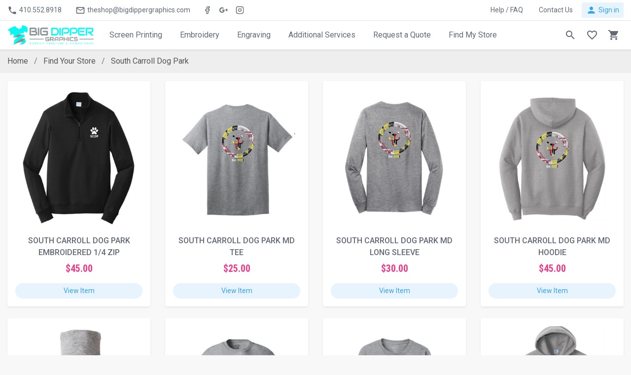

--- FILE ---
content_type: text/html; charset=utf-8
request_url: https://www.bigdippergraphics.com/group-stores/south-carroll-dog-park.html
body_size: 7395
content:
<!DOCTYPE html>
<html lang="en">
<head>
	<meta charset="UTF-8">
	<meta http-equiv="X-UA-Compatible" content="IE=edge">
	<meta name="viewport" content="width=device-width, user-scalable=no, initial-scale=1.0, maximum-scale=1.0, minimum-scale=1.0">
	<base href="/hw/hw-template/bdg/" />
	<link href="https://fonts.googleapis.com/css?family=Roboto:300,300i,400,400i,500,500i,700,700i&display=swap" rel="stylesheet">
	<link href="https://fonts.googleapis.com/css?family=Roboto+Condensed:400,700" rel="stylesheet">
	<link href="https://fonts.googleapis.com/icon?family=Material+Icons" rel="stylesheet">
	<link rel="shortcut icon" type="image/x-icon" href="/hw/hw-uploads/image_large/218342442.png">
	<link href="/hw/hw-uploads/image_large/218342442.png" rel="shortcut icon" />
	<link rel="icon" type="image/x-icon" href="/hw/hw-uploads/image_large/218342442.png" />
	<link rel="stylesheet" href="/hw/hw-template/bdg/swiper.min.css">
	<link rel="stylesheet" href="/hw/hw-template/bdg/style.min.css?p=1769468494">
	
		<meta name="google-site-verification" content="obn3oxV9GVbBw-ROl0uSQabGh3ccJCoPqNItBWgP1E8" /><meta name="google-site-verification" content="ZWZwyxjy1kF-QK-9ZkgYcNh1R2I3547Jm20BMHi-Xag" /> 
	
	<link rel="canonical" href="//south-carroll-dog-park/" />
	<meta property="og:locale" content="en_US" />
	<meta property="og:title" content="South Carroll Dog Park" />
	<meta property="og:description" content="...Read More" />
	<meta property="og:url" content="//south-carroll-dog-park/" />
	<meta property="og:site_name" content="Big Dipper Graphics" />
	
		<meta property="og:image" content="/hw/hw-uploads/image_large/217005661.jpg" />
	<meta property="og:image:secure_url" content="/hw/hw-uploads/image_large/217005661.jpg" />
	<meta property="og:image:width" content="738" />
	<meta property="og:image:height" content="800" />
	
	<meta name="geo.region" content="US-MD" />
	<meta name="geo.placename" content="Eldersburg" />
	<meta name="description" content="" />
	<title>South Carroll Dog Park</title>
	
			<script src="/hw/hw-content/js/jquery.v2.js?p=1769468494" type="text/javascript"></script> 
			<script src="/hw/hw-content/js/jquery.ui.js?p=1769468494" type="text/javascript"></script>

</head>

<body>





 
<!--
<div style="background: red; padding: 10px; padding-top: 20px; padding-bottom: 20px; text-align: center; color: #ffffff"><strong>We hope you have a very Happy Holiday. <br/> Our Store in Eldersburg will be closed until January 4th. <br/>Please use the contact form for assistance while we're closed.</strong></div>
  -->
  
  
  <!-- TOP BAR -->
  <div class="topbar">
    <div class="container-fluid d-flex align-items-center">

      <nav class="nav mr-1 d-none d-md-flex">
        <a class="nav-link nav-link-sm has-icon bg-white pl-0" href="#"><i class="material-icons mr-1">phone</i> 410.552.8918</a>
        <a class="nav-link nav-link-sm has-icon bg-white" href="#"><i class="material-icons mr-1">mail_outline</i> theshop@bigdippergraphics.com</a>
      </nav>

      <nav class="nav nav-circle d-none d-sm-flex">
        <a class="nav-link nav-link-sm nav-icon p-0" target="_blank" href="https://www.facebook.com/BigDipperGraphics21784/"><i class="custom-icon" data-icon="facebook" data-size="17x17"></i></a>
        <a class="nav-link nav-link-sm nav-icon p-0" target="_blank" href="https://g.page/BigDipperGraphics21784/review?kd"><i class="custom-icon" data-icon="gplus" data-size="17x17"></i></a>
        <a class="nav-link nav-link-sm nav-icon p-0" target="_blank" href="https://www.instagram.com/bigdippergraphics"><i class="custom-icon" data-icon="instagram" data-size="17x17"></i></a>
      </nav>
      

      <nav class="nav nav-gap-x-1 ml-auto mr-1">
        <div class="nav-item nav-pills">
          <a class="nav-link nav-link-sm no-caret" href="/help-faqs" id="currencyDropdown" role="button" aria-expanded="false" data-display="static">
            Help / FAQ
          </a>
         </div>
        <div class="nav-item nav-pills">
          <a class="nav-link nav-link-sm no-caret" href="/contact-us" id="langDropdown" role="button" aria-expanded="false" data-display="static">
            Contact Us
            </a>
          </div>
                </nav>
      
      
      			<a href="/login" type="button" class="btn btn-faded-primary has-icon btn-sm">
        <i class="material-icons mr-1">person</i> Sign in
      </a>

			      

    </div>
  </div>
  <!-- /TOP BAR -->
  
  		

  <!-- HEADER -->
  <header>
    <div class="container-fluid">
      <nav class="nav nav-circle d-flex d-lg-none">
        <a href="#menuModal" data-toggle="modal" class="nav-link nav-icon"><i class="material-icons">menu</i></a>
      </nav>
      <nav class="nav ml-3 ml-lg-0">
        <a href="/" class="nav-link has-icon p-0 bg-white">
          <img alt="Logo" src="/hw/hw-uploads/image_large/314126159.png" height="40" />

        </a>
      </nav>

      <nav class="nav nav-main nav-gap-x-1 nav-pills ml-3 d-none d-lg-flex">
      <a class="nav-item nav-link" href="/screen-printing">Screen Printing</a>
            <a class="nav-item nav-link" href="/embroidery">Embroidery</a>
            <a class="nav-item nav-link" href="/laser-engraving">Engraving</a>
            
           <!-- <a class="nav-item nav-link" href="/print-on-demand/">Online Designer</a> -->

        
        <div class="nav-item dropdown dropdown-hover">
          <a class="nav-link dropdown-toggle no-caret forwardable" href="javascript:void(0)" id="shopDropdown" role="button" data-toggle="dropdown" aria-haspopup="true" aria-expanded="false">
           Additional Services
          </a>
          <div class="dropdown-menu" aria-labelledby="shopDropdown">
            <a class="dropdown-item" href="/vinyl-stickers">Vinyl &amp; Stickers</a>
            <a class="dropdown-item" href="/sublimation-printing">Sublimation</a>
            <a class="dropdown-item" href="/direct-to-garment">Direct-to-Garment</a>
            <a class="dropdown-item" href="/fundraising-group-store">Group Store &amp; Fundraising</a>
          </div>
         </div>
	<!-- <a class="nav-item nav-link" href="/new-graphic-t&#8209;shirt">Graphic T&#8209;Shirt</a> -->
	 <a class="nav-item nav-link" href="/request-a-printing-quote">Request a Quote</a>
	
	<a class="nav-item nav-link" href="/catalog/group-stores">Find My Store</a>
	<!--
	<a class="nav-item nav-link" href="/blog">Blog</a>
	<a class="nav-item nav-link" href="/gallery">Gallery</a>
	-->
</nav>


      <nav class="nav nav-circle nav-gap-x-1 ml-auto">
      
       
        <a class="nav-link nav-icon" data-toggle="modal" href="#searchModal">
          <i class="material-icons">search</i>
        </a>
        <a class="nav-link nav-icon has-badge d-none d-sm-flex" href="/customer&access=wishlist">
          <i class="material-icons">favorite_border</i>
          <span class="badge badge-pill badge-danger"></span>
        </a>
                <!-- <a class="nav-link nav-icon has-badge" data-toggle="modal" href="#cartModal"> -->
        <a class="nav-link nav-icon has-badge" href="/cart">
          <i class="material-icons">shopping_cart</i>
          <span class="badge badge-pill badge-danger newQTY"></span>
        </a>
      </nav>

    </div>
  </header>
  <!-- /HEADER -->

<main role="main"><div class="bread_crumbs_store breadcrumb-container">
	  <div class="container-fluid">
	  	<nav aria-label="breadcrumb">
      		<ol class="breadcrumb">
      			<li class="breadcrumb-item" itemscope itemtype="http://data-vocabulary.org/Breadcrumb">
      				<a href="/" itemprop="url"><span itemprop="title">Home</span></a>
      			</li><li class="breadcrumb-item" itemscope itemtype="http://data-vocabulary.org/Breadcrumb">
		<a href="/group-stores" itemprop="url"><span itemprop="title">Find Your Store</span></a>
		</li><li class="breadcrumb-item active" aria-current="page" itemscope itemtype="http://data-vocabulary.org/Breadcrumb" active" aria-current="page">
		<a href="/south-carroll-dog-park" itemprop="url"><span itemprop="title">South Carroll Dog Park</span></a>
		</li>  </ol>
      </nav>
    </div>
  </div>
<div class="container-fluid mb-3">

<div class="row"> <div class="col-md-3">
		<div class="card card-product card-style1">
            <div class="card-body">
              
              <button class="btn btn-icon btn-text-secondary rounded-circle btn-quickview" type="button" title="Quick view"><i class="material-icons">zoom_in</i></button>
              <a href="/south-carroll-dog-park-embroidered-14-zip.html"><img class="card-img-top" src="/hw/hw-uploads/image_large/774941137.jpg" alt="SOUTH CARROLL DOG PARK EMBROIDERED 1/4 ZIP"></a>
              <a href="/south-carroll-dog-park-embroidered-14-zip.html" class="card-title card-link">SOUTH CARROLL DOG PARK EMBROIDERED 1/4 ZIP</a>
              <div class="price"><span class="h5">$45.00</span></div>
            </div>
            <div class="card-footer">
              <a href="/south-carroll-dog-park/south-carroll-dog-park-embroidered-14-zip.html" class="btn btn-sm rounded-pill btn-faded-primary btn-block">View Item</a>
            </div> 
            </div>
            <br/>
          </div> <div class="col-md-3">
		<div class="card card-product card-style1">
            <div class="card-body">
              
              <button class="btn btn-icon btn-text-secondary rounded-circle btn-quickview" type="button" title="Quick view"><i class="material-icons">zoom_in</i></button>
              <a href="/south-carroll-dog-park-md-tee.html"><img class="card-img-top" src="/hw/hw-uploads/image_large/869621668.jpg" alt="SOUTH CARROLL DOG PARK MD TEE"></a>
              <a href="/south-carroll-dog-park-md-tee.html" class="card-title card-link">SOUTH CARROLL DOG PARK MD TEE</a>
              <div class="price"><span class="h5">$25.00</span></div>
            </div>
            <div class="card-footer">
              <a href="/south-carroll-dog-park/south-carroll-dog-park-md-tee.html" class="btn btn-sm rounded-pill btn-faded-primary btn-block">View Item</a>
            </div> 
            </div>
            <br/>
          </div> <div class="col-md-3">
		<div class="card card-product card-style1">
            <div class="card-body">
              
              <button class="btn btn-icon btn-text-secondary rounded-circle btn-quickview" type="button" title="Quick view"><i class="material-icons">zoom_in</i></button>
              <a href="/south-carroll-dog-park-md-long-sleeve.html"><img class="card-img-top" src="/hw/hw-uploads/image_large/600504563.jpg" alt="SOUTH CARROLL DOG PARK MD LONG SLEEVE"></a>
              <a href="/south-carroll-dog-park-md-long-sleeve.html" class="card-title card-link">SOUTH CARROLL DOG PARK MD LONG SLEEVE</a>
              <div class="price"><span class="h5">$30.00</span></div>
            </div>
            <div class="card-footer">
              <a href="/south-carroll-dog-park/south-carroll-dog-park-md-long-sleeve.html" class="btn btn-sm rounded-pill btn-faded-primary btn-block">View Item</a>
            </div> 
            </div>
            <br/>
          </div> <div class="col-md-3">
		<div class="card card-product card-style1">
            <div class="card-body">
              
              <button class="btn btn-icon btn-text-secondary rounded-circle btn-quickview" type="button" title="Quick view"><i class="material-icons">zoom_in</i></button>
              <a href="/south-carroll-dog-park-md-hoodie.html"><img class="card-img-top" src="/hw/hw-uploads/image_large/292161291.jpg" alt="SOUTH CARROLL DOG PARK MD HOODIE"></a>
              <a href="/south-carroll-dog-park-md-hoodie.html" class="card-title card-link">SOUTH CARROLL DOG PARK MD HOODIE</a>
              <div class="price"><span class="h5">$45.00</span></div>
            </div>
            <div class="card-footer">
              <a href="/south-carroll-dog-park/south-carroll-dog-park-md-hoodie.html" class="btn btn-sm rounded-pill btn-faded-primary btn-block">View Item</a>
            </div> 
            </div>
            <br/>
          </div> <div class="col-md-3">
		<div class="card card-product card-style1">
            <div class="card-body">
              
              <button class="btn btn-icon btn-text-secondary rounded-circle btn-quickview" type="button" title="Quick view"><i class="material-icons">zoom_in</i></button>
              <a href="/south-carroll-dog-park-md-doggie-tank.html"><img class="card-img-top" src="/hw/hw-uploads/image_large/393197677.jpg" alt="SOUTH CARROLL DOG PARK MD DOGGIE TANK"></a>
              <a href="/south-carroll-dog-park-md-doggie-tank.html" class="card-title card-link">SOUTH CARROLL DOG PARK MD DOGGIE TANK</a>
              <div class="price"><span class="h5">$20.00</span></div>
            </div>
            <div class="card-footer">
              <a href="/south-carroll-dog-park/south-carroll-dog-park-md-doggie-tank.html" class="btn btn-sm rounded-pill btn-faded-primary btn-block">View Item</a>
            </div> 
            </div>
            <br/>
          </div> <div class="col-md-3">
		<div class="card card-product card-style1">
            <div class="card-body">
              
              <button class="btn btn-icon btn-text-secondary rounded-circle btn-quickview" type="button" title="Quick view"><i class="material-icons">zoom_in</i></button>
              <a href="/south-carroll-dog-park-grey-t-shirt-tie-dye-print.html"><img class="card-img-top" src="/hw/hw-uploads/image_large/841236367.jpg" alt="SOUTH CARROLL DOG PARK GREY T-SHIRT TIE DYE PRINT"></a>
              <a href="/south-carroll-dog-park-grey-t-shirt-tie-dye-print.html" class="card-title card-link">SOUTH CARROLL DOG PARK GREY T-SHIRT TIE DYE PRINT</a>
              <div class="price"><span class="h5">$25.00</span></div>
            </div>
            <div class="card-footer">
              <a href="/south-carroll-dog-park/south-carroll-dog-park-grey-t-shirt-tie-dye-print.html" class="btn btn-sm rounded-pill btn-faded-primary btn-block">View Item</a>
            </div> 
            </div>
            <br/>
          </div> <div class="col-md-3">
		<div class="card card-product card-style1">
            <div class="card-body">
              
              <button class="btn btn-icon btn-text-secondary rounded-circle btn-quickview" type="button" title="Quick view"><i class="material-icons">zoom_in</i></button>
              <a href="/south-carroll-dog-park-long-sleeve-tie-dye-print.html"><img class="card-img-top" src="/hw/hw-uploads/image_large/102531522.jpg" alt="SOUTH CARROLL DOG PARK LONG SLEEVE TIE DYE PRINT"></a>
              <a href="/south-carroll-dog-park-long-sleeve-tie-dye-print.html" class="card-title card-link">SOUTH CARROLL DOG PARK LONG SLEEVE TIE DYE PRINT</a>
              <div class="price"><span class="h5">$30.00</span></div>
            </div>
            <div class="card-footer">
              <a href="/south-carroll-dog-park/south-carroll-dog-park-long-sleeve-tie-dye-print.html" class="btn btn-sm rounded-pill btn-faded-primary btn-block">View Item</a>
            </div> 
            </div>
            <br/>
          </div> <div class="col-md-3">
		<div class="card card-product card-style1">
            <div class="card-body">
              
              <button class="btn btn-icon btn-text-secondary rounded-circle btn-quickview" type="button" title="Quick view"><i class="material-icons">zoom_in</i></button>
              <a href="/south-carroll-dog-park-grey-hoodie.html"><img class="card-img-top" src="/hw/hw-uploads/image_large/56020107.jpg" alt="SOUTH CARROLL DOG PARK GREY HOODIE TIE DYE PRINT"></a>
              <a href="/south-carroll-dog-park-grey-hoodie.html" class="card-title card-link">SOUTH CARROLL DOG PARK GREY HOODIE TIE DYE PRINT</a>
              <div class="price"><span class="h5">$45.00</span></div>
            </div>
            <div class="card-footer">
              <a href="/south-carroll-dog-park/south-carroll-dog-park-grey-hoodie.html" class="btn btn-sm rounded-pill btn-faded-primary btn-block">View Item</a>
            </div> 
            </div>
            <br/>
          </div> <div class="col-md-3">
		<div class="card card-product card-style1">
            <div class="card-body">
              
              <button class="btn btn-icon btn-text-secondary rounded-circle btn-quickview" type="button" title="Quick view"><i class="material-icons">zoom_in</i></button>
              <a href="/south-carroll-dog-park-tie-dye-hat.html"><img class="card-img-top" src="/hw/hw-uploads/image_large/581324592.jpg" alt="SOUTH CARROLL DOG PARK TIE DYE HAT"></a>
              <a href="/south-carroll-dog-park-tie-dye-hat.html" class="card-title card-link">SOUTH CARROLL DOG PARK TIE DYE HAT</a>
              <div class="price"><span class="h5">$25.00</span></div>
            </div>
            <div class="card-footer">
              <a href="/south-carroll-dog-park/south-carroll-dog-park-tie-dye-hat.html" class="btn btn-sm rounded-pill btn-faded-primary btn-block">View Item</a>
            </div> 
            </div>
            <br/>
          </div> <div class="col-md-3">
		<div class="card card-product card-style1">
            <div class="card-body">
              
              <button class="btn btn-icon btn-text-secondary rounded-circle btn-quickview" type="button" title="Quick view"><i class="material-icons">zoom_in</i></button>
              <a href="/south-carroll-dog-park-sweat-pants.html"><img class="card-img-top" src="/hw/hw-uploads/image_large/384086481.png" alt="SOUTH CARROLL DOG PARK SWEAT PANTS"></a>
              <a href="/south-carroll-dog-park-sweat-pants.html" class="card-title card-link">SOUTH CARROLL DOG PARK SWEAT PANTS</a>
              <div class="price"><span class="h5">$30.00</span></div>
            </div>
            <div class="card-footer">
              <a href="/south-carroll-dog-park/south-carroll-dog-park-sweat-pants.html" class="btn btn-sm rounded-pill btn-faded-primary btn-block">View Item</a>
            </div> 
            </div>
            <br/>
          </div> <div class="col-md-3">
		<div class="card card-product card-style1">
            <div class="card-body">
              
              <button class="btn btn-icon btn-text-secondary rounded-circle btn-quickview" type="button" title="Quick view"><i class="material-icons">zoom_in</i></button>
              <a href="/south-carroll-dog-park-tie-dye.html"><img class="card-img-top" src="/hw/hw-uploads/image_large/420216378.jpg" alt="SOUTH CARROLL DOG PARK TIE DYE"></a>
              <a href="/south-carroll-dog-park-tie-dye.html" class="card-title card-link">SOUTH CARROLL DOG PARK TIE DYE</a>
              <div class="price"><span class="h5">$25.00</span></div>
            </div>
            <div class="card-footer">
              <a href="/south-carroll-dog-park/south-carroll-dog-park-tie-dye.html" class="btn btn-sm rounded-pill btn-faded-primary btn-block">View Item</a>
            </div> 
            </div>
            <br/>
          </div> <div class="col-md-3">
		<div class="card card-product card-style1">
            <div class="card-body">
              
              <button class="btn btn-icon btn-text-secondary rounded-circle btn-quickview" type="button" title="Quick view"><i class="material-icons">zoom_in</i></button>
              <a href="/south-carroll-dog-park-rainbow-tie-dye-hoodie.html"><img class="card-img-top" src="/hw/hw-uploads/image_large/289734822.jpg" alt="SOUTH CARROLL DOG PARK RAINBOW TIE DYE HOODIE"></a>
              <a href="/south-carroll-dog-park-rainbow-tie-dye-hoodie.html" class="card-title card-link">SOUTH CARROLL DOG PARK RAINBOW TIE DYE HOODIE</a>
              <div class="price"><span class="h5">$45.00</span></div>
            </div>
            <div class="card-footer">
              <a href="/south-carroll-dog-park/south-carroll-dog-park-rainbow-tie-dye-hoodie.html" class="btn btn-sm rounded-pill btn-faded-primary btn-block">View Item</a>
            </div> 
            </div>
            <br/>
          </div> <div class="col-md-3">
		<div class="card card-product card-style1">
            <div class="card-body">
              
              <button class="btn btn-icon btn-text-secondary rounded-circle btn-quickview" type="button" title="Quick view"><i class="material-icons">zoom_in</i></button>
              <a href="/south-carroll-dog-park-ladies-tie-dye-tank-top.html"><img class="card-img-top" src="/hw/hw-uploads/image_large/123553503.jpg" alt="SOUTH CARROLL DOG PARK LADIES TIE DYE TANK TOP"></a>
              <a href="/south-carroll-dog-park-ladies-tie-dye-tank-top.html" class="card-title card-link">SOUTH CARROLL DOG PARK LADIES TIE DYE TANK TOP</a>
              <div class="price"><span class="h5">$18.00</span></div>
            </div>
            <div class="card-footer">
              <a href="/south-carroll-dog-park/south-carroll-dog-park-ladies-tie-dye-tank-top.html" class="btn btn-sm rounded-pill btn-faded-primary btn-block">View Item</a>
            </div> 
            </div>
            <br/>
          </div> <div class="col-md-3">
		<div class="card card-product card-style1">
            <div class="card-body">
              
              <button class="btn btn-icon btn-text-secondary rounded-circle btn-quickview" type="button" title="Quick view"><i class="material-icons">zoom_in</i></button>
              <a href="/south-carroll-dog-park-ladies-v-neck-tie-dye.html"><img class="card-img-top" src="/hw/hw-uploads/image_large/591474736.jpg" alt="SOUTH CARROLL DOG PARK LADIES V NECK TIE DYE"></a>
              <a href="/south-carroll-dog-park-ladies-v-neck-tie-dye.html" class="card-title card-link">SOUTH CARROLL DOG PARK LADIES V NECK TIE DYE</a>
              <div class="price"><span class="h5">$25.00</span></div>
            </div>
            <div class="card-footer">
              <a href="/south-carroll-dog-park/south-carroll-dog-park-ladies-v-neck-tie-dye.html" class="btn btn-sm rounded-pill btn-faded-primary btn-block">View Item</a>
            </div> 
            </div>
            <br/>
          </div> <div class="col-md-3">
		<div class="card card-product card-style1">
            <div class="card-body">
              
              <button class="btn btn-icon btn-text-secondary rounded-circle btn-quickview" type="button" title="Quick view"><i class="material-icons">zoom_in</i></button>
              <a href="/south-carroll-dog-park-black-camo-tee.html"><img class="card-img-top" src="/hw/hw-uploads/image_large/712544592.jpg" alt="SOUTH CARROLL DOG PARK BLACK CAMO TEE"></a>
              <a href="/south-carroll-dog-park-black-camo-tee.html" class="card-title card-link">SOUTH CARROLL DOG PARK BLACK CAMO TEE</a>
              <div class="price"><span class="h5">$25.00</span></div>
            </div>
            <div class="card-footer">
              <a href="/south-carroll-dog-park/south-carroll-dog-park-black-camo-tee.html" class="btn btn-sm rounded-pill btn-faded-primary btn-block">View Item</a>
            </div> 
            </div>
            <br/>
          </div> <div class="col-md-3">
		<div class="card card-product card-style1">
            <div class="card-body">
              
              <button class="btn btn-icon btn-text-secondary rounded-circle btn-quickview" type="button" title="Quick view"><i class="material-icons">zoom_in</i></button>
              <a href="/south-carroll-dog-park-gray-camo-tee.html"><img class="card-img-top" src="/hw/hw-uploads/image_large/694107497.jpg" alt="SOUTH CARROLL DOG PARK GRAY CAMO TEE"></a>
              <a href="/south-carroll-dog-park-gray-camo-tee.html" class="card-title card-link">SOUTH CARROLL DOG PARK GRAY CAMO TEE</a>
              <div class="price"><span class="h5">$25.00</span></div>
            </div>
            <div class="card-footer">
              <a href="/south-carroll-dog-park/south-carroll-dog-park-gray-camo-tee.html" class="btn btn-sm rounded-pill btn-faded-primary btn-block">View Item</a>
            </div> 
            </div>
            <br/>
          </div> <div class="col-md-3">
		<div class="card card-product card-style1">
            <div class="card-body">
              
              <button class="btn btn-icon btn-text-secondary rounded-circle btn-quickview" type="button" title="Quick view"><i class="material-icons">zoom_in</i></button>
              <a href="/south-carroll-dog-park-long-sleeve-black-camo.html"><img class="card-img-top" src="/hw/hw-uploads/image_large/713395800.jpg" alt="SOUTH CARROLL DOG PARK LONG SLEEVE BLACK CAMO"></a>
              <a href="/south-carroll-dog-park-long-sleeve-black-camo.html" class="card-title card-link">SOUTH CARROLL DOG PARK LONG SLEEVE BLACK CAMO</a>
              <div class="price"><span class="h5">$30.00</span></div>
            </div>
            <div class="card-footer">
              <a href="/south-carroll-dog-park/south-carroll-dog-park-long-sleeve-black-camo.html" class="btn btn-sm rounded-pill btn-faded-primary btn-block">View Item</a>
            </div> 
            </div>
            <br/>
          </div> <div class="col-md-3">
		<div class="card card-product card-style1">
            <div class="card-body">
              
              <button class="btn btn-icon btn-text-secondary rounded-circle btn-quickview" type="button" title="Quick view"><i class="material-icons">zoom_in</i></button>
              <a href="/south-carroll-dog-park-long-sleeve-gray-camo.html"><img class="card-img-top" src="/hw/hw-uploads/image_large/23984878.jpg" alt="SOUTH CARROLL DOG PARK LONG SLEEVE GRAY CAMO"></a>
              <a href="/south-carroll-dog-park-long-sleeve-gray-camo.html" class="card-title card-link">SOUTH CARROLL DOG PARK LONG SLEEVE GRAY CAMO</a>
              <div class="price"><span class="h5">$30.00</span></div>
            </div>
            <div class="card-footer">
              <a href="/south-carroll-dog-park/south-carroll-dog-park-long-sleeve-gray-camo.html" class="btn btn-sm rounded-pill btn-faded-primary btn-block">View Item</a>
            </div> 
            </div>
            <br/>
          </div> <div class="col-md-3">
		<div class="card card-product card-style1">
            <div class="card-body">
              
              <button class="btn btn-icon btn-text-secondary rounded-circle btn-quickview" type="button" title="Quick view"><i class="material-icons">zoom_in</i></button>
              <a href="/south-carroll-dog-park-camo-black-long-sleeve.html"><img class="card-img-top" src="/hw/hw-uploads/image_large/549157255.jpg" alt="SOUTH CARROLL DOG PARK CAMO BLACK LONG SLEEVE"></a>
              <a href="/south-carroll-dog-park-camo-black-long-sleeve.html" class="card-title card-link">SOUTH CARROLL DOG PARK CAMO BLACK LONG SLEEVE</a>
              <div class="price"><span class="h5">$30.00</span></div>
            </div>
            <div class="card-footer">
              <a href="/south-carroll-dog-park/south-carroll-dog-park-camo-black-long-sleeve.html" class="btn btn-sm rounded-pill btn-faded-primary btn-block">View Item</a>
            </div> 
            </div>
            <br/>
          </div> <div class="col-md-3">
		<div class="card card-product card-style1">
            <div class="card-body">
              
              <button class="btn btn-icon btn-text-secondary rounded-circle btn-quickview" type="button" title="Quick view"><i class="material-icons">zoom_in</i></button>
              <a href="/south-carroll-dog-park-gray-camo-long-sleeve.html"><img class="card-img-top" src="/hw/hw-uploads/image_large/856822216.jpg" alt="SOUTH CARROLL DOG PARK GRAY CAMO LONG SLEEVE"></a>
              <a href="/south-carroll-dog-park-gray-camo-long-sleeve.html" class="card-title card-link">SOUTH CARROLL DOG PARK GRAY CAMO LONG SLEEVE</a>
              <div class="price"><span class="h5">$30.00</span></div>
            </div>
            <div class="card-footer">
              <a href="/south-carroll-dog-park/south-carroll-dog-park-gray-camo-long-sleeve.html" class="btn btn-sm rounded-pill btn-faded-primary btn-block">View Item</a>
            </div> 
            </div>
            <br/>
          </div> <div class="col-md-3">
		<div class="card card-product card-style1">
            <div class="card-body">
              
              <button class="btn btn-icon btn-text-secondary rounded-circle btn-quickview" type="button" title="Quick view"><i class="material-icons">zoom_in</i></button>
              <a href="/south-carroll-dog-park-black-camo-hoodie.html"><img class="card-img-top" src="/hw/hw-uploads/image_large/591730035.jpg" alt="SOUTH CARROLL DOG PARK BLACK CAMO HOODIE"></a>
              <a href="/south-carroll-dog-park-black-camo-hoodie.html" class="card-title card-link">SOUTH CARROLL DOG PARK BLACK CAMO HOODIE</a>
              <div class="price"><span class="h5">$45.00</span></div>
            </div>
            <div class="card-footer">
              <a href="/south-carroll-dog-park/south-carroll-dog-park-black-camo-hoodie.html" class="btn btn-sm rounded-pill btn-faded-primary btn-block">View Item</a>
            </div> 
            </div>
            <br/>
          </div> <div class="col-md-3">
		<div class="card card-product card-style1">
            <div class="card-body">
              
              <button class="btn btn-icon btn-text-secondary rounded-circle btn-quickview" type="button" title="Quick view"><i class="material-icons">zoom_in</i></button>
              <a href="/south-carroll-dog-park-gray-camo-hoodie.html"><img class="card-img-top" src="/hw/hw-uploads/image_large/619357292.jpg" alt="SOUTH CARROLL DOG PARK GRAY CAMO HOODIE"></a>
              <a href="/south-carroll-dog-park-gray-camo-hoodie.html" class="card-title card-link">SOUTH CARROLL DOG PARK GRAY CAMO HOODIE</a>
              <div class="price"><span class="h5">$45.00</span></div>
            </div>
            <div class="card-footer">
              <a href="/south-carroll-dog-park/south-carroll-dog-park-gray-camo-hoodie.html" class="btn btn-sm rounded-pill btn-faded-primary btn-block">View Item</a>
            </div> 
            </div>
            <br/>
          </div> <div class="col-md-3">
		<div class="card card-product card-style1">
            <div class="card-body">
              
              <button class="btn btn-icon btn-text-secondary rounded-circle btn-quickview" type="button" title="Quick view"><i class="material-icons">zoom_in</i></button>
              <a href="/south-carroll-dog-park-black-camo-doggie-tank.html"><img class="card-img-top" src="/hw/hw-uploads/image_large/759436618.jpg" alt="SOUTH CARROLL DOG PARK BLACK CAMO DOGGIE TANK"></a>
              <a href="/south-carroll-dog-park-black-camo-doggie-tank.html" class="card-title card-link">SOUTH CARROLL DOG PARK BLACK CAMO DOGGIE TANK</a>
              <div class="price"><span class="h5">$20.00</span></div>
            </div>
            <div class="card-footer">
              <a href="/south-carroll-dog-park/south-carroll-dog-park-black-camo-doggie-tank.html" class="btn btn-sm rounded-pill btn-faded-primary btn-block">View Item</a>
            </div> 
            </div>
            <br/>
          </div> <div class="col-md-3">
		<div class="card card-product card-style1">
            <div class="card-body">
              
              <button class="btn btn-icon btn-text-secondary rounded-circle btn-quickview" type="button" title="Quick view"><i class="material-icons">zoom_in</i></button>
              <a href="/south-carroll-dog-park-navy-tie-dye-doggie-tank.html"><img class="card-img-top" src="/hw/hw-uploads/image_large/307027925.jpg" alt="SOUTH CARROLL DOG PARK NAVY TIE DYE DOGGIE TANK"></a>
              <a href="/south-carroll-dog-park-navy-tie-dye-doggie-tank.html" class="card-title card-link">SOUTH CARROLL DOG PARK NAVY TIE DYE DOGGIE TANK</a>
              <div class="price"><span class="h5">$20.00</span></div>
            </div>
            <div class="card-footer">
              <a href="/south-carroll-dog-park/south-carroll-dog-park-navy-tie-dye-doggie-tank.html" class="btn btn-sm rounded-pill btn-faded-primary btn-block">View Item</a>
            </div> 
            </div>
            <br/>
          </div> <div class="col-md-3">
		<div class="card card-product card-style1">
            <div class="card-body">
              
              <button class="btn btn-icon btn-text-secondary rounded-circle btn-quickview" type="button" title="Quick view"><i class="material-icons">zoom_in</i></button>
              <a href="/south-carroll-dog-park-tie-dye-tote.html"><img class="card-img-top" src="/hw/hw-uploads/image_large/846702911.jpg" alt="SOUTH CARROLL DOG PARK TIE DYE TOTE"></a>
              <a href="/south-carroll-dog-park-tie-dye-tote.html" class="card-title card-link">SOUTH CARROLL DOG PARK TIE DYE TOTE</a>
              <div class="price"><span class="h5">$25.00</span></div>
            </div>
            <div class="card-footer">
              <a href="/south-carroll-dog-park/south-carroll-dog-park-tie-dye-tote.html" class="btn btn-sm rounded-pill btn-faded-primary btn-block">View Item</a>
            </div> 
            </div>
            <br/>
          </div> <div class="col-md-3">
		<div class="card card-product card-style1">
            <div class="card-body">
              
              <button class="btn btn-icon btn-text-secondary rounded-circle btn-quickview" type="button" title="Quick view"><i class="material-icons">zoom_in</i></button>
              <a href="/south-carroll-dog-park-tie-dye-decal.html"><img class="card-img-top" src="/hw/hw-uploads/image_large/926413696.jpg" alt="SOUTH CARROLL DOG PARK TIE DYE DECAL"></a>
              <a href="/south-carroll-dog-park-tie-dye-decal.html" class="card-title card-link">SOUTH CARROLL DOG PARK TIE DYE DECAL</a>
              <div class="price"><span class="h5">$10.00</span></div>
            </div>
            <div class="card-footer">
              <a href="/south-carroll-dog-park/south-carroll-dog-park-tie-dye-decal.html" class="btn btn-sm rounded-pill btn-faded-primary btn-block">View Item</a>
            </div> 
            </div>
            <br/>
          </div> <div class="col-md-3">
		<div class="card card-product card-style1">
            <div class="card-body">
              
              <button class="btn btn-icon btn-text-secondary rounded-circle btn-quickview" type="button" title="Quick view"><i class="material-icons">zoom_in</i></button>
              <a href="/south-carroll-dog-park-black-t-shirt.html"><img class="card-img-top" src="/hw/hw-uploads/image_large/556583540.jpg" alt="SOUTH CARROLL DOG PARK BLACK T-SHIRT"></a>
              <a href="/south-carroll-dog-park-black-t-shirt.html" class="card-title card-link">SOUTH CARROLL DOG PARK BLACK T-SHIRT</a>
              <div class="price"><span class="h5">$22.00</span></div>
            </div>
            <div class="card-footer">
              <a href="/south-carroll-dog-park/south-carroll-dog-park-black-t-shirt.html" class="btn btn-sm rounded-pill btn-faded-primary btn-block">View Item</a>
            </div> 
            </div>
            <br/>
          </div> <div class="col-md-3">
		<div class="card card-product card-style1">
            <div class="card-body">
              
              <button class="btn btn-icon btn-text-secondary rounded-circle btn-quickview" type="button" title="Quick view"><i class="material-icons">zoom_in</i></button>
              <a href="/south-carroll-dog-park-pink-t-shirt.html"><img class="card-img-top" src="/hw/hw-uploads/image_large/687385503.jpg" alt="SOUTH CARROLL DOG PARK PINK T-SHIRT"></a>
              <a href="/south-carroll-dog-park-pink-t-shirt.html" class="card-title card-link">SOUTH CARROLL DOG PARK PINK T-SHIRT</a>
              <div class="price"><span class="h5">$22.00</span></div>
            </div>
            <div class="card-footer">
              <a href="/south-carroll-dog-park/south-carroll-dog-park-pink-t-shirt.html" class="btn btn-sm rounded-pill btn-faded-primary btn-block">View Item</a>
            </div> 
            </div>
            <br/>
          </div> <div class="col-md-3">
		<div class="card card-product card-style1">
            <div class="card-body">
              
              <button class="btn btn-icon btn-text-secondary rounded-circle btn-quickview" type="button" title="Quick view"><i class="material-icons">zoom_in</i></button>
              <a href="/created-04-13-2021-southcarrolldogpark-black-longsleeve.html"><img class="card-img-top" src="/hw/hw-uploads/image_large/508502327.jpg" alt="SOUTH CARROLL DOG PARK BLACK LONG SLEEVE"></a>
              <a href="/created-04-13-2021-southcarrolldogpark-black-longsleeve.html" class="card-title card-link">SOUTH CARROLL DOG PARK BLACK LONG SLEEVE</a>
              <div class="price"><span class="h5">$28.00</span></div>
            </div>
            <div class="card-footer">
              <a href="/south-carroll-dog-park/created-04-13-2021-southcarrolldogpark-black-longsleeve.html" class="btn btn-sm rounded-pill btn-faded-primary btn-block">View Item</a>
            </div> 
            </div>
            <br/>
          </div> <div class="col-md-3">
		<div class="card card-product card-style1">
            <div class="card-body">
              
              <button class="btn btn-icon btn-text-secondary rounded-circle btn-quickview" type="button" title="Quick view"><i class="material-icons">zoom_in</i></button>
              <a href="/south-carroll-dog-park-pink-long-sleeve.html"><img class="card-img-top" src="/hw/hw-uploads/image_large/392651558.jpg" alt="SOUTH CARROLL DOG PARK PINK LONG SLEEVE"></a>
              <a href="/south-carroll-dog-park-pink-long-sleeve.html" class="card-title card-link">SOUTH CARROLL DOG PARK PINK LONG SLEEVE</a>
              <div class="price"><span class="h5">$28.00</span></div>
            </div>
            <div class="card-footer">
              <a href="/south-carroll-dog-park/south-carroll-dog-park-pink-long-sleeve.html" class="btn btn-sm rounded-pill btn-faded-primary btn-block">View Item</a>
            </div> 
            </div>
            <br/>
          </div> <div class="col-md-3">
		<div class="card card-product card-style1">
            <div class="card-body">
              
              <button class="btn btn-icon btn-text-secondary rounded-circle btn-quickview" type="button" title="Quick view"><i class="material-icons">zoom_in</i></button>
              <a href="/south-carroll-dog-park-athletic-gray-t-shirt.html"><img class="card-img-top" src="/hw/hw-uploads/image_large/931365783.jpg" alt="SOUTH CARROLL DOG PARK ATHLETIC GRAY T-SHIRT"></a>
              <a href="/south-carroll-dog-park-athletic-gray-t-shirt.html" class="card-title card-link">SOUTH CARROLL DOG PARK ATHLETIC GRAY T-SHIRT</a>
              <div class="price"><span class="h5">$22.00</span></div>
            </div>
            <div class="card-footer">
              <a href="/south-carroll-dog-park/south-carroll-dog-park-athletic-gray-t-shirt.html" class="btn btn-sm rounded-pill btn-faded-primary btn-block">View Item</a>
            </div> 
            </div>
            <br/>
          </div> <div class="col-md-3">
		<div class="card card-product card-style1">
            <div class="card-body">
              
              <button class="btn btn-icon btn-text-secondary rounded-circle btn-quickview" type="button" title="Quick view"><i class="material-icons">zoom_in</i></button>
              <a href="/south-carroll-dog-park-athletic-heather.html"><img class="card-img-top" src="/hw/hw-uploads/image_large/143907035.jpg" alt="SOUTH CARROLL DOG PARK ATHLETIC HEATHER LONG SLEEVE"></a>
              <a href="/south-carroll-dog-park-athletic-heather.html" class="card-title card-link">SOUTH CARROLL DOG PARK ATHLETIC HEATHER LONG SLEEVE</a>
              <div class="price"><span class="h5">$28.00</span></div>
            </div>
            <div class="card-footer">
              <a href="/south-carroll-dog-park/south-carroll-dog-park-athletic-heather.html" class="btn btn-sm rounded-pill btn-faded-primary btn-block">View Item</a>
            </div> 
            </div>
            <br/>
          </div> <div class="col-md-3">
		<div class="card card-product card-style1">
            <div class="card-body">
              
              <button class="btn btn-icon btn-text-secondary rounded-circle btn-quickview" type="button" title="Quick view"><i class="material-icons">zoom_in</i></button>
              <a href="/south-carroll-dog-park-mesh-cap.html"><img class="card-img-top" src="/hw/hw-uploads/image_large/194075325.jpg" alt="SOUTH CARROLL DOG PARK MESH CAP"></a>
              <a href="/south-carroll-dog-park-mesh-cap.html" class="card-title card-link">SOUTH CARROLL DOG PARK MESH CAP</a>
              <div class="price"><span class="h5">$22.00</span></div>
            </div>
            <div class="card-footer">
              <a href="/south-carroll-dog-park/south-carroll-dog-park-mesh-cap.html" class="btn btn-sm rounded-pill btn-faded-primary btn-block">View Item</a>
            </div> 
            </div>
            <br/>
          </div>
</div> 
<div class="pagenationCaller"></div>


</div>
<script type="text/javascript">	
		//$(".pagenationCaller").html('<img alt="please wait...." src="/hw/hw-content/images/loading.gif">');
	setTimeout(function() {
	//$(".pagenationCaller").load("/hw/hw-template/bdg/catalog-pagnation.php?f=hw&v=19f0256ae5a17c5b8db6f0860c522890&r_id=4596&e_id=0&msd=" + new Date().getTime());
	}, 150);
	
	

		$(".iwish").click(function() {
		wished_id = $(this).attr("id");		
		
 		$.ajax({ type: "POST",
    	url: "/hw/hw-content/store/add-wishlist.php?f=hw&v=19f0256ae5a17c5b8db6f0860c522890&md=", 
    	data: { 'item': wished_id },
		cache: false, 
		dataType: 'json', 
		crossDomain: true,
		async: false,
		success: function(response) {  } ,
		error: function(error){  }
		});
		});

</script>
</main>

 
  <!-- FOOTER -->
  <div class="footer">
    <br/>
  <br/>

    <div class="container-fluid">
    <div class="row  text-center px-3">
        <div class="col-md-3">
          <h5>Subscribe</h5>
          <p>To Receive <strong class="text-primary">Special Deals</strong></p>
          
          <form>
            <div class="form-group">
              <input type="email" class="form-control rounded-pill text-center" placeholder="Enter your email">
            </div>
            <button type="button" class="btn btn-primary btn-block rounded-pill">SUBSCRIBE</button>
          </form>
          
        </div>

        <div class="col-md-3">
          <h5>Customer Service</h5>
          <div class="list-group list-group-flush list-group-no-border list-group-sm">
            <a href="/contact-us" class="list-group-item list-group-item-action">Contact Us</a>
            <a href="/help-faqs" class="list-group-item list-group-item-action">Help Center</a>
            <a href="javascript:void(0)" class="list-group-item list-group-item-action">How to return</a>
            <a href="javascript:void(0)" class="list-group-item list-group-item-action">Shipping Method</a>
          </div>
        </div>
 
        <div class="col-md-3">
          <h5>Big Dipper Graphics</h5>
          <div class="list-group list-group-flush list-group-no-border list-group-sm">
            <a href="/about-us" class="list-group-item list-group-item-action">About Us</a>
            <a href="/terms-and-conditions" class="list-group-item list-group-item-action">Terms and Conditions</a>
            <a href="/privacy-policy" class="list-group-item list-group-item-action">Privacy Policy</a>
            <a href="/help-faqs" class="list-group-item list-group-item-action">FAQs</a>
          </div>
          </div>
        
        <div class="col-md-3">
          <h5>Store Hour</h5>
 			Monday: 10AM - 5PM<br/>
 			Tuesday: 10AM - 5PM<br/>
 			Wednesday: 10AM - 2PM<br/>
 			Thursday: 10AM - 5PM<br/>
 			Friday: 10AM - 5PM<br/>
 			Sat/Sun: Closed<br/>
         </div>
      </div>
    </div>
      <br/>
  <br/>
  <br/>

  </div>
  
  
  <div class="copyright">Copyright &copy; Big Dipper Graphics All right reserved <br/>
	  <img height="20" alt="In loving memory Ryan Michael Howey" title="In loving memory Ryan Michael Howey -" src="/hw/hw-template/bdg/img/love.png"> Ryan Michael Howey ..</div>
  <!-- /FOOTER -->

 

  <!-- MENU MODAL -->
  <div class="modal fade modal-content-left" id="menuModal" tabindex="-1" role="dialog" aria-hidden="true">
    <div class="modal-dialog modal-dialog-scrollable" role="document">
      <div class="modal-content">
        <div class="modal-header align-items-center border-bottom shadow-sm z-index-1">
        
        
          <a href="/">
			<img src="/hw/hw-template/bdg/img/logo.png" alt="Logo" height="40"></a>
          <button class="btn btn-icon btn-sm btn-text-secondary rounded-circle" type="button" data-dismiss="modal">
            <i class="material-icons">close</i>
          </button>
        </div>
        <div class="modal-body px-0 scrollbar-width-thin">
          <ul class="menu" id="menu">
            <li class="no-sub mm-active"><a href="/"><i class="material-icons">home</i> Home</a></li>
            <li class="no-sub mm-active"><a href="/screen-printing"><i class="material-icons">home</i> Screen Printing</a></li>
            <li class="no-sub mm-active"><a href="/embroidery"><i class="material-icons">home</i> Embroidery</a></li>
            <li class="no-sub mm-active"><a href="/laser-engraving"><i class="material-icons">home</i> Laser Engraving</a></li>

            <!-- <li class="no-sub mm-active"><a class="nav-item nav-link" href="/print-on-demand/">Online Designer</a></li> -->
		 <li><a href="#" class="has-arrow"><i class="material-icons">file_copy</i> More Services</a>
              <ul>
                <li><a href="/vinyl-stickers">Vinyl &amp; Stickers</a></li>
                <li><a href="/sublimation-printing">Sublimation</a></li>
                <li><a href="/direct-to-garment">Direct-to-Garment</a></li>
                <li><a href="/fundraising-group-store">Group Store &amp; Fundraising</a></li>
              </ul>
            </li>
            
			<!-- <li class="no-sub mm-active"><a class="nav-item nav-link" href="/new-graphic-t&#8209;shirt">Graphic T&#8209;Shirt</a></li> -->
			<!-- <li class="no-sub mm-active"><a class="nav-item nav-link" href="/face-mask">Face Masks</a></li> -->
	 <a class="nav-item nav-link" href="/request-a-printing-quote">Request a Quote</a>
            <li class="no-sub mm-active"><a href="/catalog/group-stores"><i class="material-icons">home</i> Find My Store</a></li>
            
            
            <!--
            <li class="no-sub mm-active"><a href="/blog"><i class="material-icons">home</i> Blog</a></li>
            <li class="no-sub mm-active"><a href="/gallery"><i class="material-icons">home</i> Gallery</a></li>
            -->

          
          </ul>
           </div>
      </div>
    </div>
  </div>
  
  
  <!-- /MENU MODAL -->
  
  <div class="modal fade" id="searchModal" tabindex="-1" role="dialog">
    <div class="modal-dialog modal-lg" role="document">
      <div class="modal-content">
        <div class="modal-body p-1 p-lg-3">
          <form action="/product_search" method="post">
            <div class="input-group input-group-lg input-group-search">
              <div class="input-group-prepend">
                <button class="btn btn-text-secondary btn-icon btn-lg rounded-circle" type="button" data-dismiss="modal">
                  <i class="material-icons">chevron_left</i>
                </button>
              </div> 
              <input name="product_search" type="search" class="form-control form-control-lg border-0 shadow-none mx-1 px-0 px-lg-3 input-search" id="searchInput" placeholder="Search..." required>
              <div class="input-group-append">
                <button class="btn btn-text-secondary btn-icon btn-lg rounded-circle" type="submit">
                  <i class="material-icons">search</i>
                </button>
              </div>
            </div>
          </form>
        </div>
      </div>
    </div>
  </div>
  <!-- /SEARCH MODAL -->
<div class="modal fade modal-content-right modal-cart" id="cartModal" tabindex="-1" role="dialog" aria-labelledby="cartModalLabel" aria-hidden="true">
    <div class="modal-dialog modal-dialog-scrollable" role="document">
      <div class="modal-content">
        <div class="modal-header border-bottom">
          <h5 class="modal-title" id="cartModalLabel">You have  items in your cart</h5>
          <button class="btn btn-icon btn-sm btn-text-secondary rounded-circle" type="button" data-dismiss="modal">
            <i class="material-icons">close</i>
          </button>
        </div>
        <div class="modal-body scrollbar-width-thin">
          <ul class="list-group list-group-flush">

<div class="cart-bye"></div>
<div class="mCart mQty"></div>

        <script type="text/javascript">
		$(".do_cart_delete").click(function() { $(".cart_remove_"+$(this).attr("id")+"").fadeIn("fast"); });
		$(".delete_no_cart").click(function() { $(".cart_remove_"+$(this).attr("id")+"").fadeOut("fast"); });
		$(".delete_yes_cart").click(function() {
		var cart_id = $(this).attr("id");
		$(".m_"+cart_id+"").css( "background-color", "#FFD5D5" );
		$(".cart-bye").load("/hw/hw-content/store/cart_remove.php?f=hw&v=19f0256ae5a17c5b8db6f0860c522890&cart_id=" + cart_id + "&md=" + new Date().getTime());

		function cartUptop() { 		
		$(".cart_remove_" + cart_id + "").fadeOut("fast"); 
		$(".ryrym_"+cart_id+"").css( "background-color", "#ffffff" );
		$(".ryrym_"+cart_id+"").removeClass("d-flex").addClass("d-none");
		$(".ryrym_"+cart_id+"").hide("fast"); 
		$(".mTotal").load("/hw/hw-content/store/cart-total.php?f=hw&v=19f0256ae5a17c5b8db6f0860c522890&home=" + new Date().getTime());
		}
		setTimeout(cartUptop, 1200);		
		}); 
		</script>
            
            
          </ul>

        </div>
        <div class="modal-footer border-top">
          <div class="mr-auto">
            <em>Subtotal</em>
            <h5 class="mb-0 text-dark font-weight-bold font-condensed mTotal">$0.00</h5>
          </div>
          <a href="/cart" class="btn btn-faded-success">View Cart</a>
          <a href="/checkout" class="btn btn-success">Checkout</a>
        </div>
      </div>
    </div>
  </div>
<script type="text/javascript">
		$(".sigitn_in").click(function() { 		
		u_fullname = $(".u_fullname").val();
		u_email = $(".u_email").val();
		u_password = $(".u_password").val();
			
 		$.ajax({ type: "POST",
    	url: "/hw/hw-content/account/signup-process.php?f=hw&v=19f0256ae5a17c5b8db6f0860c522890&md=",
    	data: { 'u_fullname': u_fullname , 'u_email': u_email , 'u_password': u_password },
		cache: false, dataType: 'json', crossDomain: true, async: false, success: function(response) { 
		if (response.success) { 
		$(".rclog_loading").fadeIn("fast");
		function roundUptop() { window.location = "" }
		setTimeout(roundUptop, 2000);
 		} 
		else { $(".rclog_problem_loading").fadeIn("fast"); } 
		} ,
		error: function(error){ $(".rclog_connection_loading").fadeIn("fast"); 
		}
		});
		function postNewWall() {
		$(".rclog_loading").fadeOut("fast"); 
		$(".rclog_connection_loading").fadeOut("fast"); 
		$(".rclog_problem_loading").fadeOut("fast"); 
		}
		setTimeout(postNewWall, 2000);
		});
		$(".logme_in").click(function() { 		
		hw_pass = $(".hw_pass").val();
		hw_email = $(".hw_email").val();
			
 		$.ajax({ type: "POST",
    	url: "/hw/hw-content/account/login-process.php?f=hw&v=19f0256ae5a17c5b8db6f0860c522890&md=",
    	data: { 'hw_pass': hw_pass , 'hw_email': hw_email },
		cache: false, dataType: 'json', crossDomain: true, async: false, success: function(response) { 
		if (response.success) { 
		$(".rlog_loading").fadeIn("fast");
		function roundUptop() { window.location = "" }
		setTimeout(roundUptop, 2000);
 		} 
		else { $(".rlog_problem_loading").fadeIn("fast"); } 
		} ,
		error: function(error){ $(".rlog_connection_loading").fadeIn("fast"); 
		}
		});
		function postNewWall() {
		$(".rlog_loading").fadeOut("fast"); 
		$(".rlog_connection_loading").fadeOut("fast"); 
		$(".rlog_problem_loading").fadeOut("fast"); 
		}
		setTimeout(postNewWall, 2000);
		});
	</script>

<!-- Main script -->
	<script src="/hw/hw-template/bdg/js/script.min.js"></script>
	<script src="/hw/hw-template/bdg/js/swiper.min.js"></script>
	<script src="/hw/hw-template/bdg/js/app.min.js"></script>
	
    <script>
    $(() => {
    App.atcDemo();
    App.atwDemo();
    App.homeSlider('#homeSlider');
   	App.dealSlider2('#dealSlider2');
    App.brandSlider('#brandSlider');
    App.colorOption();
    });
  </script>
    
  
  
  
  
</body>

</html>

--- FILE ---
content_type: text/css
request_url: https://www.bigdippergraphics.com/hw/hw-template/bdg/style.min.css?p=1769468494
body_size: 225405
content:
:root{--blue:#36A2EB;--indigo:#6610f2;--purple:#6f42c1;--pink:#e83e8c;--red:#f05a5c;--orange:#fd7e14;--yellow:#ffd062;--green:#4cc065;--teal:#20c997;--cyan:#19aec6;--white:#fff;--gray:#6c757d;--gray-dark:#343a40;--primary:#36A2EB;--secondary:#6c757d;--success:#4cc065;--info:#19aec6;--warning:#ffd062;--danger:#f05a5c;--light:#f8f9fa;--dark:#343a40;--breakpoint-xs:0;--breakpoint-sm:576px;--breakpoint-md:768px;--breakpoint-lg:992px;--breakpoint-xl:1200px;--font-family-sans-serif:"Roboto",sans-serif;--font-family-monospace:SFMono-Regular,Menlo,Monaco,Consolas,"Liberation Mono","Courier New",monospace}*,::after,::before{box-sizing:border-box}html{font-family:sans-serif;line-height:1.15;-webkit-text-size-adjust:100%;-webkit-tap-highlight-color:transparent}article,aside,figcaption,figure,footer,header,hgroup,main,nav,section{display:block}body{margin:0;font-family:Roboto,sans-serif;font-size:1rem;font-weight:400;line-height:1.5;color:#606975;text-align:left;background-color:#f8f8f8}[tabindex="-1"]:focus{outline:0!important}hr{box-sizing:content-box;height:0;overflow:visible}h1,h2,h3,h4,h5,h6{margin-top:0;margin-bottom:.5rem}p{margin-top:0;margin-bottom:1rem}abbr[data-original-title],abbr[title]{text-decoration:underline;-webkit-text-decoration:underline dotted;text-decoration:underline dotted;cursor:help;border-bottom:0;-webkit-text-decoration-skip-ink:none;text-decoration-skip-ink:none}address{margin-bottom:1rem;font-style:normal;line-height:inherit}dl,ol,ul{margin-top:0;margin-bottom:1rem}ol ol,ol ul,ul ol,ul ul{margin-bottom:0}dt{font-weight:700}dd{margin-bottom:.5rem;margin-left:0}blockquote{margin:0 0 1rem}b,strong{font-weight:bolder}small{font-size:80%}sub,sup{position:relative;font-size:75%;line-height:0;vertical-align:baseline}sub{bottom:-.25em}sup{top:-.5em}a{color:#36a2eb;text-decoration:none;background-color:transparent}a:hover{color:#137bc1;text-decoration:underline}a:not([href]):not([tabindex]){color:inherit;text-decoration:none}a:not([href]):not([tabindex]):focus,a:not([href]):not([tabindex]):hover{color:inherit;text-decoration:none}a:not([href]):not([tabindex]):focus{outline:0}code,kbd,pre,samp{font-family:SFMono-Regular,Menlo,Monaco,Consolas,"Liberation Mono","Courier New",monospace;font-size:1em}pre{margin-top:0;margin-bottom:1rem;overflow:auto}figure{margin:0 0 1rem}img{vertical-align:middle;border-style:none}svg{overflow:hidden;vertical-align:middle}table{border-collapse:collapse}caption{padding-top:.75rem;padding-bottom:.75rem;color:#aaa;text-align:left;caption-side:bottom}th{text-align:inherit}label{display:inline-block;margin-bottom:.5rem}button{border-radius:0}button:focus{outline:1px dotted;outline:5px auto -webkit-focus-ring-color}button,input,optgroup,select,textarea{margin:0;font-family:inherit;font-size:inherit;line-height:inherit}button,input{overflow:visible}button,select{text-transform:none}select{word-wrap:normal}[type=button],[type=reset],[type=submit],button{-webkit-appearance:button}[type=button]:not(:disabled),[type=reset]:not(:disabled),[type=submit]:not(:disabled),button:not(:disabled){cursor:pointer}[type=button]::-moz-focus-inner,[type=reset]::-moz-focus-inner,[type=submit]::-moz-focus-inner,button::-moz-focus-inner{padding:0;border-style:none}input[type=checkbox],input[type=radio]{box-sizing:border-box;padding:0}input[type=date],input[type=datetime-local],input[type=month],input[type=time]{-webkit-appearance:listbox}textarea{overflow:auto;resize:vertical}fieldset{min-width:0;padding:0;margin:0;border:0}legend{display:block;width:100%;max-width:100%;padding:0;margin-bottom:.5rem;font-size:1.5rem;line-height:inherit;color:inherit;white-space:normal}@media (max-width:1200px){legend{font-size:calc(1.275rem + .3vw)}}progress{vertical-align:baseline}[type=number]::-webkit-inner-spin-button,[type=number]::-webkit-outer-spin-button{height:auto}[type=search]{outline-offset:-2px;-webkit-appearance:none}[type=search]::-webkit-search-decoration{-webkit-appearance:none}::-webkit-file-upload-button{font:inherit;-webkit-appearance:button}output{display:inline-block}summary{display:list-item;cursor:pointer}template{display:none}[hidden]{display:none!important}.h1,.h2,.h3,.h4,.h5,.h6,h1,h2,h3,h4,h5,h6{margin-bottom:.5rem;font-weight:500;line-height:1.2;color:inherit}.h1,h1{font-size:2.5rem}@media (max-width:1200px){.h1,h1{font-size:calc(1.375rem + 1.5vw)}}.h2,h2{font-size:2rem}@media (max-width:1200px){.h2,h2{font-size:calc(1.325rem + .9vw)}}.h3,h3{font-size:1.75rem}@media (max-width:1200px){.h3,h3{font-size:calc(1.3rem + .6vw)}}.h4,h4{font-size:1.5rem}@media (max-width:1200px){.h4,h4{font-size:calc(1.275rem + .3vw)}}.h5,h5{font-size:1.25rem}.h6,h6{font-size:1rem}.lead{font-size:1.25rem;font-weight:300}.display-1{font-size:6rem;font-weight:300;line-height:1.2}@media (max-width:1200px){.display-1{font-size:calc(1.725rem + 5.7vw)}}.display-2{font-size:5.5rem;font-weight:300;line-height:1.2}@media (max-width:1200px){.display-2{font-size:calc(1.675rem + 5.1vw)}}.display-3{font-size:4.5rem;font-weight:300;line-height:1.2}@media (max-width:1200px){.display-3{font-size:calc(1.575rem + 3.9vw)}}.display-4{font-size:3.5rem;font-weight:300;line-height:1.2}@media (max-width:1200px){.display-4{font-size:calc(1.475rem + 2.7vw)}}hr{margin-top:1rem;margin-bottom:1rem;border:0;border-top:1px solid rgba(0,0,0,.1)}.small,small{font-size:80%;font-weight:400}.mark,mark{padding:.2em;background-color:#fcf8e3}.list-unstyled{padding-left:0;list-style:none}.list-inline{padding-left:0;list-style:none}.list-inline-item{display:inline-block}.list-inline-item:not(:last-child){margin-right:.5rem}.initialism{font-size:90%;text-transform:uppercase}.blockquote{margin-bottom:1rem;font-size:1.25rem}.blockquote-footer{display:block;font-size:80%;color:#6c757d}.blockquote-footer::before{content:"\2014\00A0"}
.img-fluid{max-width:100%;height:auto}.img-thumbnail{padding:.25rem;background-color:#fff;border:1px solid #dee2e6;border-radius:.25rem;max-width:100%;height:auto}.figure{display:inline-block}.figure-img{margin-bottom:.5rem;line-height:1}.figure-caption{font-size:90%;color:#6c757d}code{font-size:87.5%;color:#e83e8c;word-break:break-word}a>code{color:inherit}kbd{padding:.2rem .4rem;font-size:87.5%;color:#fff;background-color:#212529;border-radius:.2rem}kbd kbd{padding:0;font-size:100%;font-weight:700}pre{display:block;font-size:87.5%;color:#212529}pre code{font-size:inherit;color:inherit;word-break:normal}.pre-scrollable{max-height:340px;overflow-y:scroll}.container{width:100%;padding-right:15px;padding-left:15px;margin-right:auto;margin-left:auto}@media (min-width:576px){.container{max-width:560px}}@media (min-width:768px){.container{max-width:755px}}@media (min-width:992px){.container{max-width:975px}}@media (min-width:1200px){.container{max-width:1190px}}.container-fluid{width:100%;padding-right:15px;padding-left:15px;margin-right:auto;margin-left:auto}.row{display:flex;flex-wrap:wrap;margin-right:-15px;margin-left:-15px}.no-gutters{margin-right:0;margin-left:0}.no-gutters>.col,.no-gutters>[class*=col-]{padding-right:0;padding-left:0}.col,.col-1,.col-10,.col-11,.col-12,.col-2,.col-3,.col-4,.col-5,.col-6,.col-7,.col-8,.col-9,.col-auto,.col-lg,.col-lg-1,.col-lg-10,.col-lg-11,.col-lg-12,.col-lg-2,.col-lg-3,.col-lg-4,.col-lg-5,.col-lg-6,.col-lg-7,.col-lg-8,.col-lg-9,.col-lg-auto,.col-md,.col-md-1,.col-md-10,.col-md-11,.col-md-12,.col-md-2,.col-md-3,.col-md-4,.col-md-5,.col-md-6,.col-md-7,.col-md-8,.col-md-9,.col-md-auto,.col-sm,.col-sm-1,.col-sm-10,.col-sm-11,.col-sm-12,.col-sm-2,.col-sm-3,.col-sm-4,.col-sm-5,.col-sm-6,.col-sm-7,.col-sm-8,.col-sm-9,.col-sm-auto,.col-xl,.col-xl-1,.col-xl-10,.col-xl-11,.col-xl-12,.col-xl-2,.col-xl-3,.col-xl-4,.col-xl-5,.col-xl-6,.col-xl-7,.col-xl-8,.col-xl-9,.col-xl-auto{position:relative;width:100%;padding-right:15px;padding-left:15px}.col{flex-basis:0;flex-grow:1;max-width:100%}.col-auto{flex:0 0 auto;width:auto;max-width:100%}.col-1{flex:0 0 8.33333%;max-width:8.33333%}.col-2{flex:0 0 16.66667%;max-width:16.66667%}.col-3{flex:0 0 25%;max-width:25%}.col-4{flex:0 0 33.33333%;max-width:33.33333%}.col-5{flex:0 0 41.66667%;max-width:41.66667%}.col-6{flex:0 0 50%;max-width:50%}.col-7{flex:0 0 58.33333%;max-width:58.33333%}.col-8{flex:0 0 66.66667%;max-width:66.66667%}.col-9{flex:0 0 75%;max-width:75%}.col-10{flex:0 0 83.33333%;max-width:83.33333%}.col-11{flex:0 0 91.66667%;max-width:91.66667%}.col-12{flex:0 0 100%;max-width:100%}.order-first{order:-1}.order-last{order:13}.order-0{order:0}.order-1{order:1}.order-2{order:2}.order-3{order:3}.order-4{order:4}.order-5{order:5}.order-6{order:6}.order-7{order:7}.order-8{order:8}.order-9{order:9}.order-10{order:10}.order-11{order:11}.order-12{order:12}.offset-1{margin-left:8.33333%}.offset-2{margin-left:16.66667%}.offset-3{margin-left:25%}.offset-4{margin-left:33.33333%}.offset-5{margin-left:41.66667%}.offset-6{margin-left:50%}.offset-7{margin-left:58.33333%}.offset-8{margin-left:66.66667%}.offset-9{margin-left:75%}.offset-10{margin-left:83.33333%}.offset-11{margin-left:91.66667%}@media (min-width:576px){.col-sm{flex-basis:0;flex-grow:1;max-width:100%}.col-sm-auto{flex:0 0 auto;width:auto;max-width:100%}.col-sm-1{flex:0 0 8.33333%;max-width:8.33333%}.col-sm-2{flex:0 0 16.66667%;max-width:16.66667%}.col-sm-3{flex:0 0 25%;max-width:25%}.col-sm-4{flex:0 0 33.33333%;max-width:33.33333%}.col-sm-5{flex:0 0 41.66667%;max-width:41.66667%}.col-sm-6{flex:0 0 50%;max-width:50%}.col-sm-7{flex:0 0 58.33333%;max-width:58.33333%}.col-sm-8{flex:0 0 66.66667%;max-width:66.66667%}.col-sm-9{flex:0 0 75%;max-width:75%}.col-sm-10{flex:0 0 83.33333%;max-width:83.33333%}.col-sm-11{flex:0 0 91.66667%;max-width:91.66667%}.col-sm-12{flex:0 0 100%;max-width:100%}.order-sm-first{order:-1}.order-sm-last{order:13}.order-sm-0{order:0}.order-sm-1{order:1}.order-sm-2{order:2}.order-sm-3{order:3}.order-sm-4{order:4}.order-sm-5{order:5}.order-sm-6{order:6}.order-sm-7{order:7}.order-sm-8{order:8}.order-sm-9{order:9}.order-sm-10{order:10}.order-sm-11{order:11}.order-sm-12{order:12}.offset-sm-0{margin-left:0}.offset-sm-1{margin-left:8.33333%}.offset-sm-2{margin-left:16.66667%}.offset-sm-3{margin-left:25%}.offset-sm-4{margin-left:33.33333%}.offset-sm-5{margin-left:41.66667%}.offset-sm-6{margin-left:50%}.offset-sm-7{margin-left:58.33333%}.offset-sm-8{margin-left:66.66667%}.offset-sm-9{margin-left:75%}.offset-sm-10{margin-left:83.33333%}.offset-sm-11{margin-left:91.66667%}}
@media (min-width:768px){.col-md{flex-basis:0;flex-grow:1;max-width:100%}.col-md-auto{flex:0 0 auto;width:auto;max-width:100%}.col-md-1{flex:0 0 8.33333%;max-width:8.33333%}.col-md-2{flex:0 0 16.66667%;max-width:16.66667%}.col-md-3{flex:0 0 25%;max-width:25%}.col-md-4{flex:0 0 33.33333%;max-width:33.33333%}.col-md-5{flex:0 0 41.66667%;max-width:41.66667%}.col-md-6{flex:0 0 50%;max-width:50%}.col-md-7{flex:0 0 58.33333%;max-width:58.33333%}.col-md-8{flex:0 0 66.66667%;max-width:66.66667%}.col-md-9{flex:0 0 75%;max-width:75%}.col-md-10{flex:0 0 83.33333%;max-width:83.33333%}.col-md-11{flex:0 0 91.66667%;max-width:91.66667%}.col-md-12{flex:0 0 100%;max-width:100%}.order-md-first{order:-1}.order-md-last{order:13}.order-md-0{order:0}.order-md-1{order:1}.order-md-2{order:2}.order-md-3{order:3}.order-md-4{order:4}.order-md-5{order:5}.order-md-6{order:6}.order-md-7{order:7}.order-md-8{order:8}.order-md-9{order:9}.order-md-10{order:10}.order-md-11{order:11}.order-md-12{order:12}.offset-md-0{margin-left:0}.offset-md-1{margin-left:8.33333%}.offset-md-2{margin-left:16.66667%}.offset-md-3{margin-left:25%}.offset-md-4{margin-left:33.33333%}.offset-md-5{margin-left:41.66667%}.offset-md-6{margin-left:50%}.offset-md-7{margin-left:58.33333%}.offset-md-8{margin-left:66.66667%}.offset-md-9{margin-left:75%}.offset-md-10{margin-left:83.33333%}.offset-md-11{margin-left:91.66667%}}@media (min-width:992px){.col-lg{flex-basis:0;flex-grow:1;max-width:100%}.col-lg-auto{flex:0 0 auto;width:auto;max-width:100%}.col-lg-1{flex:0 0 8.33333%;max-width:8.33333%}.col-lg-2{flex:0 0 16.66667%;max-width:16.66667%}.col-lg-3{flex:0 0 25%;max-width:25%}.col-lg-4{flex:0 0 33.33333%;max-width:33.33333%}.col-lg-5{flex:0 0 41.66667%;max-width:41.66667%}.col-lg-6{flex:0 0 50%;max-width:50%}.col-lg-7{flex:0 0 58.33333%;max-width:58.33333%}.col-lg-8{flex:0 0 66.66667%;max-width:66.66667%}.col-lg-9{flex:0 0 75%;max-width:75%}.col-lg-10{flex:0 0 83.33333%;max-width:83.33333%}.col-lg-11{flex:0 0 91.66667%;max-width:91.66667%}.col-lg-12{flex:0 0 100%;max-width:100%}.order-lg-first{order:-1}.order-lg-last{order:13}.order-lg-0{order:0}.order-lg-1{order:1}.order-lg-2{order:2}.order-lg-3{order:3}.order-lg-4{order:4}.order-lg-5{order:5}.order-lg-6{order:6}.order-lg-7{order:7}.order-lg-8{order:8}.order-lg-9{order:9}.order-lg-10{order:10}.order-lg-11{order:11}.order-lg-12{order:12}.offset-lg-0{margin-left:0}.offset-lg-1{margin-left:8.33333%}.offset-lg-2{margin-left:16.66667%}.offset-lg-3{margin-left:25%}.offset-lg-4{margin-left:33.33333%}.offset-lg-5{margin-left:41.66667%}.offset-lg-6{margin-left:50%}.offset-lg-7{margin-left:58.33333%}.offset-lg-8{margin-left:66.66667%}.offset-lg-9{margin-left:75%}.offset-lg-10{margin-left:83.33333%}.offset-lg-11{margin-left:91.66667%}}@media (min-width:1200px){.col-xl{flex-basis:0;flex-grow:1;max-width:100%}.col-xl-auto{flex:0 0 auto;width:auto;max-width:100%}.col-xl-1{flex:0 0 8.33333%;max-width:8.33333%}.col-xl-2{flex:0 0 16.66667%;max-width:16.66667%}.col-xl-3{flex:0 0 25%;max-width:25%}.col-xl-4{flex:0 0 33.33333%;max-width:33.33333%}.col-xl-5{flex:0 0 41.66667%;max-width:41.66667%}.col-xl-6{flex:0 0 50%;max-width:50%}.col-xl-7{flex:0 0 58.33333%;max-width:58.33333%}.col-xl-8{flex:0 0 66.66667%;max-width:66.66667%}.col-xl-9{flex:0 0 75%;max-width:75%}.col-xl-10{flex:0 0 83.33333%;max-width:83.33333%}.col-xl-11{flex:0 0 91.66667%;max-width:91.66667%}.col-xl-12{flex:0 0 100%;max-width:100%}.order-xl-first{order:-1}.order-xl-last{order:13}.order-xl-0{order:0}.order-xl-1{order:1}.order-xl-2{order:2}.order-xl-3{order:3}.order-xl-4{order:4}.order-xl-5{order:5}.order-xl-6{order:6}.order-xl-7{order:7}.order-xl-8{order:8}.order-xl-9{order:9}.order-xl-10{order:10}.order-xl-11{order:11}
.order-xl-12{order:12}.offset-xl-0{margin-left:0}.offset-xl-1{margin-left:8.33333%}.offset-xl-2{margin-left:16.66667%}.offset-xl-3{margin-left:25%}.offset-xl-4{margin-left:33.33333%}.offset-xl-5{margin-left:41.66667%}.offset-xl-6{margin-left:50%}.offset-xl-7{margin-left:58.33333%}.offset-xl-8{margin-left:66.66667%}.offset-xl-9{margin-left:75%}.offset-xl-10{margin-left:83.33333%}.offset-xl-11{margin-left:91.66667%}}.table{width:100%;margin-bottom:1rem;color:#606975}.table td,.table th{padding:.75rem;vertical-align:top;border-top:1px solid #dee2e6}.table thead th{vertical-align:bottom;border-bottom:2px solid #dee2e6}.table tbody+tbody{border-top:2px solid #dee2e6}.table-sm td,.table-sm th{padding:.3rem}.table-bordered{border:1px solid #dee2e6}.table-bordered td,.table-bordered th{border:1px solid #dee2e6}.table-bordered thead td,.table-bordered thead th{border-bottom-width:2px}.table-borderless tbody+tbody,.table-borderless td,.table-borderless th,.table-borderless thead th{border:0}.table-striped tbody tr:nth-of-type(odd){background-color:rgba(0,0,0,.05)}.table-hover tbody tr:hover{color:#606975;background-color:rgba(0,0,0,.075)}.table-primary,.table-primary>td,.table-primary>th{background-color:#c7e5f9}.table-primary tbody+tbody,.table-primary td,.table-primary th,.table-primary thead th{border-color:#96cff5}.table-hover .table-primary:hover{background-color:#b0daf7}.table-hover .table-primary:hover>td,.table-hover .table-primary:hover>th{background-color:#b0daf7}.table-secondary,.table-secondary>td,.table-secondary>th{background-color:#d6d8db}.table-secondary tbody+tbody,.table-secondary td,.table-secondary th,.table-secondary thead th{border-color:#b3b7bb}.table-hover .table-secondary:hover{background-color:#c8cbcf}.table-hover .table-secondary:hover>td,.table-hover .table-secondary:hover>th{background-color:#c8cbcf}.table-success,.table-success>td,.table-success>th{background-color:#cdedd4}.table-success tbody+tbody,.table-success td,.table-success th,.table-success thead th{border-color:#a2deaf}.table-hover .table-success:hover{background-color:#bae6c4}.table-hover .table-success:hover>td,.table-hover .table-success:hover>th{background-color:#bae6c4}.table-info,.table-info>td,.table-info>th{background-color:#bfe8ef}.table-info tbody+tbody,.table-info td,.table-info th,.table-info thead th{border-color:#87d5e1}.table-hover .table-info:hover{background-color:#abe1ea}.table-hover .table-info:hover>td,.table-hover .table-info:hover>th{background-color:#abe1ea}.table-warning,.table-warning>td,.table-warning>th{background-color:#fff2d3}.table-warning tbody+tbody,.table-warning td,.table-warning th,.table-warning thead th{border-color:#ffe7ad}.table-hover .table-warning:hover{background-color:#ffeaba}.table-hover .table-warning:hover>td,.table-hover .table-warning:hover>th{background-color:#ffeaba}.table-danger,.table-danger>td,.table-danger>th{background-color:#fbd1d1}.table-danger tbody+tbody,.table-danger td,.table-danger th,.table-danger thead th{border-color:#f7a9aa}.table-hover .table-danger:hover{background-color:#f9baba}.table-hover .table-danger:hover>td,.table-hover .table-danger:hover>th{background-color:#f9baba}.table-light,.table-light>td,.table-light>th{background-color:#fdfdfe}.table-light tbody+tbody,.table-light td,.table-light th,.table-light thead th{border-color:#fbfcfc}.table-hover .table-light:hover{background-color:#ececf6}.table-hover .table-light:hover>td,.table-hover .table-light:hover>th{background-color:#ececf6}.table-dark,.table-dark>td,.table-dark>th{background-color:#c6c8ca}.table-dark tbody+tbody,.table-dark td,.table-dark th,.table-dark thead th{border-color:#95999c}.table-hover .table-dark:hover{background-color:#b9bbbe}
.table-hover .table-dark:hover>td,.table-hover .table-dark:hover>th{background-color:#b9bbbe}.table-active,.table-active>td,.table-active>th{background-color:rgba(0,0,0,.075)}.table-hover .table-active:hover{background-color:rgba(0,0,0,.075)}.table-hover .table-active:hover>td,.table-hover .table-active:hover>th{background-color:rgba(0,0,0,.075)}.table .thead-dark th{color:#fff;background-color:#343a40;border-color:#454d55}.table .thead-light th{color:#495057;background-color:#e9ecef;border-color:#dee2e6}.table-dark{color:#fff;background-color:#343a40}.table-dark td,.table-dark th,.table-dark thead th{border-color:#454d55}.table-dark.table-bordered{border:0}.table-dark.table-striped tbody tr:nth-of-type(odd){background-color:rgba(255,255,255,.05)}.table-dark.table-hover tbody tr:hover{color:#fff;background-color:rgba(255,255,255,.075)}@media (max-width:575.98px){.table-responsive-sm{display:block;width:100%;overflow-x:auto;-webkit-overflow-scrolling:touch}.table-responsive-sm>.table-bordered{border:0}}@media (max-width:767.98px){.table-responsive-md{display:block;width:100%;overflow-x:auto;-webkit-overflow-scrolling:touch}.table-responsive-md>.table-bordered{border:0}}@media (max-width:991.98px){.table-responsive-lg{display:block;width:100%;overflow-x:auto;-webkit-overflow-scrolling:touch}.table-responsive-lg>.table-bordered{border:0}}@media (max-width:1199.98px){.table-responsive-xl{display:block;width:100%;overflow-x:auto;-webkit-overflow-scrolling:touch}.table-responsive-xl>.table-bordered{border:0}}.table-responsive{display:block;width:100%;overflow-x:auto;-webkit-overflow-scrolling:touch}.table-responsive>.table-bordered{border:0}.form-control{display:block;width:100%;height:calc(1.5em + .75rem + 2px);padding:.375rem .75rem;font-size:1rem;font-weight:400;line-height:1.5;color:#495057;background-color:#fff;background-clip:padding-box;border:1px solid #ced4da;border-radius:.25rem;transition:border-color .15s ease-in-out,box-shadow .15s ease-in-out}@media (prefers-reduced-motion:reduce){.form-control{transition:none}}.form-control::-ms-expand{background-color:transparent;border:0}.form-control:focus{color:#495057;background-color:#fff;border-color:#36a2eb;outline:0;box-shadow:0 0 0 .125rem rgba(54,162,235,.25)}.form-control::-webkit-input-placeholder{color:#6c757d;opacity:1}.form-control::-moz-placeholder{color:#6c757d;opacity:1}.form-control::-ms-input-placeholder{color:#6c757d;opacity:1}.form-control::placeholder{color:#6c757d;opacity:1}.form-control:disabled,.form-control[readonly]{background-color:#e9ecef;opacity:1}select.form-control:focus::-ms-value{color:#495057;background-color:#fff}.form-control-file,.form-control-range{display:block;width:100%}.col-form-label{padding-top:calc(.375rem + 1px);padding-bottom:calc(.375rem + 1px);margin-bottom:0;font-size:inherit;line-height:1.5}.col-form-label-lg{padding-top:calc(.5rem + 1px);padding-bottom:calc(.5rem + 1px);font-size:1.25rem;line-height:1.5}.col-form-label-sm{padding-top:calc(.25rem + 1px);padding-bottom:calc(.25rem + 1px);font-size:.875rem;line-height:1.5}.form-control-plaintext{display:block;width:100%;padding-top:.375rem;padding-bottom:.375rem;margin-bottom:0;line-height:1.5;color:#606975;background-color:transparent;border:solid transparent;border-width:1px 0}.form-control-plaintext.form-control-lg,.form-control-plaintext.form-control-sm{padding-right:0;padding-left:0}.form-control-sm{height:calc(1.5em + .5rem + 2px);padding:.25rem .5rem;font-size:.875rem;line-height:1.5;border-radius:.2rem}.form-control-lg{height:calc(1.5em + 1rem + 2px);padding:.5rem 1rem;font-size:1.25rem;line-height:1.5;border-radius:.3rem}select.form-control[multiple],select.form-control[size]{height:auto}textarea.form-control{height:auto}.form-group{margin-bottom:1rem}
.form-text{display:block;margin-top:.25rem}.form-row{display:flex;flex-wrap:wrap;margin-right:-5px;margin-left:-5px}.form-row>.col,.form-row>[class*=col-]{padding-right:5px;padding-left:5px}.form-check{position:relative;display:block;padding-left:1.25rem}.form-check-input{position:absolute;margin-top:.3rem;margin-left:-1.25rem}.form-check-input:disabled~.form-check-label{color:#aaa}.form-check-label{margin-bottom:0}.form-check-inline{display:inline-flex;align-items:center;padding-left:0;margin-right:.75rem}.form-check-inline .form-check-input{position:static;margin-top:0;margin-right:.3125rem;margin-left:0}.valid-feedback{display:none;width:100%;margin-top:.25rem;font-size:80%;color:#4cc065}.valid-tooltip{position:absolute;top:100%;z-index:5;display:none;max-width:100%;padding:.25rem .5rem;margin-top:.1rem;font-size:.875rem;line-height:1.5;color:#fff;background-color:rgba(76,192,101,.9);border-radius:.25rem}.form-control.is-valid,.was-validated .form-control:valid{border-color:#4cc065;padding-right:calc(1.5em + .75rem);background-image:url("data:image/svg+xml,%3csvg xmlns='http://www.w3.org/2000/svg' viewBox='0 0 8 8'%3e%3cpath fill='%234cc065' d='M2.3 6.73L.6 4.53c-.4-1.04.46-1.4 1.1-.8l1.1 1.4 3.4-3.8c.6-.63 1.6-.27 1.2.7l-4 4.6c-.43.5-.8.4-1.1.1z'/%3e%3c/svg%3e");background-repeat:no-repeat;background-position:center right calc(.375em + .1875rem);background-size:calc(.75em + .375rem) calc(.75em + .375rem)}.form-control.is-valid:focus,.was-validated .form-control:valid:focus{border-color:#4cc065;box-shadow:0 0 0 .125rem rgba(76,192,101,.25)}.form-control.is-valid~.valid-feedback,.form-control.is-valid~.valid-tooltip,.was-validated .form-control:valid~.valid-feedback,.was-validated .form-control:valid~.valid-tooltip{display:block}.was-validated textarea.form-control:valid,textarea.form-control.is-valid{padding-right:calc(1.5em + .75rem);background-position:top calc(.375em + .1875rem) right calc(.375em + .1875rem)}.custom-select.is-valid,.was-validated .custom-select:valid{border-color:#4cc065;padding-right:calc((1em + .75rem) * 3 / 4 + 1.75rem);background:url("data:image/svg+xml,%3csvg xmlns='http://www.w3.org/2000/svg' viewBox='0 0 4 5'%3e%3cpath fill='%23343a40' d='M2 0L0 2h4zm0 5L0 3h4z'/%3e%3c/svg%3e") no-repeat right .75rem center/8px 10px,url("data:image/svg+xml,%3csvg xmlns='http://www.w3.org/2000/svg' viewBox='0 0 8 8'%3e%3cpath fill='%234cc065' d='M2.3 6.73L.6 4.53c-.4-1.04.46-1.4 1.1-.8l1.1 1.4 3.4-3.8c.6-.63 1.6-.27 1.2.7l-4 4.6c-.43.5-.8.4-1.1.1z'/%3e%3c/svg%3e") #fff no-repeat center right 1.75rem/calc(.75em + .375rem) calc(.75em + .375rem)}.custom-select.is-valid:focus,.was-validated .custom-select:valid:focus{border-color:#4cc065;box-shadow:0 0 0 .125rem rgba(76,192,101,.25)}.custom-select.is-valid~.valid-feedback,.custom-select.is-valid~.valid-tooltip,.was-validated .custom-select:valid~.valid-feedback,.was-validated .custom-select:valid~.valid-tooltip{display:block}.form-control-file.is-valid~.valid-feedback,.form-control-file.is-valid~.valid-tooltip,.was-validated .form-control-file:valid~.valid-feedback,.was-validated .form-control-file:valid~.valid-tooltip{display:block}.form-check-input.is-valid~.form-check-label,.was-validated .form-check-input:valid~.form-check-label{color:#4cc065}.form-check-input.is-valid~.valid-feedback,.form-check-input.is-valid~.valid-tooltip,.was-validated .form-check-input:valid~.valid-feedback,.was-validated .form-check-input:valid~.valid-tooltip{display:block}.custom-control-input.is-valid~.custom-control-label,.was-validated .custom-control-input:valid~.custom-control-label{color:#4cc065}.custom-control-input.is-valid~.custom-control-label::before,.was-validated .custom-control-input:valid~.custom-control-label::before{border-color:#4cc065}.custom-control-input.is-valid~.valid-feedback,.custom-control-input.is-valid~.valid-tooltip,.was-validated .custom-control-input:valid~.valid-feedback,.was-validated .custom-control-input:valid~.valid-tooltip{display:block}
.custom-control-input.is-valid:checked~.custom-control-label::before,.was-validated .custom-control-input:valid:checked~.custom-control-label::before{border-color:#72cd85;background-color:#72cd85}.custom-control-input.is-valid:focus~.custom-control-label::before,.was-validated .custom-control-input:valid:focus~.custom-control-label::before{box-shadow:0 0 0 .125rem rgba(76,192,101,.25)}.custom-control-input.is-valid:focus:not(:checked)~.custom-control-label::before,.was-validated .custom-control-input:valid:focus:not(:checked)~.custom-control-label::before{border-color:#4cc065}.custom-file-input.is-valid~.custom-file-label,.was-validated .custom-file-input:valid~.custom-file-label{border-color:#4cc065}.custom-file-input.is-valid~.valid-feedback,.custom-file-input.is-valid~.valid-tooltip,.was-validated .custom-file-input:valid~.valid-feedback,.was-validated .custom-file-input:valid~.valid-tooltip{display:block}.custom-file-input.is-valid:focus~.custom-file-label,.was-validated .custom-file-input:valid:focus~.custom-file-label{border-color:#4cc065;box-shadow:0 0 0 .125rem rgba(76,192,101,.25)}.invalid-feedback{display:none;width:100%;margin-top:.25rem;font-size:80%;color:#f05a5c}.invalid-tooltip{position:absolute;top:100%;z-index:5;display:none;max-width:100%;padding:.25rem .5rem;margin-top:.1rem;font-size:.875rem;line-height:1.5;color:#fff;background-color:rgba(240,90,92,.9);border-radius:.25rem}.form-control.is-invalid,.was-validated .form-control:invalid{border-color:#f05a5c;padding-right:calc(1.5em + .75rem);background-image:url("data:image/svg+xml,%3csvg xmlns='http://www.w3.org/2000/svg' fill='%23f05a5c' viewBox='-2 -2 7 7'%3e%3cpath stroke='%23f05a5c' d='M0 0l3 3m0-3L0 3'/%3e%3ccircle r='.5'/%3e%3ccircle cx='3' r='.5'/%3e%3ccircle cy='3' r='.5'/%3e%3ccircle cx='3' cy='3' r='.5'/%3e%3c/svg%3E");background-repeat:no-repeat;background-position:center right calc(.375em + .1875rem);background-size:calc(.75em + .375rem) calc(.75em + .375rem)}.form-control.is-invalid:focus,.was-validated .form-control:invalid:focus{border-color:#f05a5c;box-shadow:0 0 0 .125rem rgba(240,90,92,.25)}.form-control.is-invalid~.invalid-feedback,.form-control.is-invalid~.invalid-tooltip,.was-validated .form-control:invalid~.invalid-feedback,.was-validated .form-control:invalid~.invalid-tooltip{display:block}.was-validated textarea.form-control:invalid,textarea.form-control.is-invalid{padding-right:calc(1.5em + .75rem);background-position:top calc(.375em + .1875rem) right calc(.375em + .1875rem)}.custom-select.is-invalid,.was-validated .custom-select:invalid{border-color:#f05a5c;padding-right:calc((1em + .75rem) * 3 / 4 + 1.75rem);background:url("data:image/svg+xml,%3csvg xmlns='http://www.w3.org/2000/svg' viewBox='0 0 4 5'%3e%3cpath fill='%23343a40' d='M2 0L0 2h4zm0 5L0 3h4z'/%3e%3c/svg%3e") no-repeat right .75rem center/8px 10px,url("data:image/svg+xml,%3csvg xmlns='http://www.w3.org/2000/svg' fill='%23f05a5c' viewBox='-2 -2 7 7'%3e%3cpath stroke='%23f05a5c' d='M0 0l3 3m0-3L0 3'/%3e%3ccircle r='.5'/%3e%3ccircle cx='3' r='.5'/%3e%3ccircle cy='3' r='.5'/%3e%3ccircle cx='3' cy='3' r='.5'/%3e%3c/svg%3E") #fff no-repeat center right 1.75rem/calc(.75em + .375rem) calc(.75em + .375rem)}.custom-select.is-invalid:focus,.was-validated .custom-select:invalid:focus{border-color:#f05a5c;box-shadow:0 0 0 .125rem rgba(240,90,92,.25)}.custom-select.is-invalid~.invalid-feedback,.custom-select.is-invalid~.invalid-tooltip,.was-validated .custom-select:invalid~.invalid-feedback,.was-validated .custom-select:invalid~.invalid-tooltip{display:block}.form-control-file.is-invalid~.invalid-feedback,.form-control-file.is-invalid~.invalid-tooltip,.was-validated .form-control-file:invalid~.invalid-feedback,.was-validated .form-control-file:invalid~.invalid-tooltip{display:block}.form-check-input.is-invalid~.form-check-label,.was-validated .form-check-input:invalid~.form-check-label{color:#f05a5c}.form-check-input.is-invalid~.invalid-feedback,.form-check-input.is-invalid~.invalid-tooltip,.was-validated .form-check-input:invalid~.invalid-feedback,.was-validated .form-check-input:invalid~.invalid-tooltip{display:block}.custom-control-input.is-invalid~.custom-control-label,.was-validated .custom-control-input:invalid~.custom-control-label{color:#f05a5c}.custom-control-input.is-invalid~.custom-control-label::before,.was-validated .custom-control-input:invalid~.custom-control-label::before{border-color:#f05a5c}.custom-control-input.is-invalid~.invalid-feedback,.custom-control-input.is-invalid~.invalid-tooltip,.was-validated .custom-control-input:invalid~.invalid-feedback,.was-validated .custom-control-input:invalid~.invalid-tooltip{display:block}.custom-control-input.is-invalid:checked~.custom-control-label::before,.was-validated .custom-control-input:invalid:checked~.custom-control-label::before{border-color:#f4898a;background-color:#f4898a}.custom-control-input.is-invalid:focus~.custom-control-label::before,.was-validated .custom-control-input:invalid:focus~.custom-control-label::before{box-shadow:0 0 0 .125rem rgba(240,90,92,.25)}.custom-control-input.is-invalid:focus:not(:checked)~.custom-control-label::before,.was-validated .custom-control-input:invalid:focus:not(:checked)~.custom-control-label::before{border-color:#f05a5c}
.custom-file-input.is-invalid~.custom-file-label,.was-validated .custom-file-input:invalid~.custom-file-label{border-color:#f05a5c}.custom-file-input.is-invalid~.invalid-feedback,.custom-file-input.is-invalid~.invalid-tooltip,.was-validated .custom-file-input:invalid~.invalid-feedback,.was-validated .custom-file-input:invalid~.invalid-tooltip{display:block}.custom-file-input.is-invalid:focus~.custom-file-label,.was-validated .custom-file-input:invalid:focus~.custom-file-label{border-color:#f05a5c;box-shadow:0 0 0 .125rem rgba(240,90,92,.25)}.form-inline{display:flex;flex-flow:row wrap;align-items:center}.form-inline .form-check{width:100%}@media (min-width:576px){.form-inline label{display:flex;align-items:center;justify-content:center;margin-bottom:0}.form-inline .form-group{display:flex;flex:0 0 auto;flex-flow:row wrap;align-items:center;margin-bottom:0}.form-inline .form-control{display:inline-block;width:auto;vertical-align:middle}.form-inline .form-control-plaintext{display:inline-block}.form-inline .custom-select,.form-inline .input-group{width:auto}.form-inline .form-check{display:flex;align-items:center;justify-content:center;width:auto;padding-left:0}.form-inline .form-check-input{position:relative;flex-shrink:0;margin-top:0;margin-right:.25rem;margin-left:0}.form-inline .custom-control{align-items:center;justify-content:center}.form-inline .custom-control-label{margin-bottom:0}}.btn{display:inline-block;font-weight:400;color:#606975;text-align:center;vertical-align:middle;-webkit-user-select:none;-moz-user-select:none;-ms-user-select:none;user-select:none;background-color:transparent;border:1px solid transparent;padding:.375rem .75rem;font-size:1rem;line-height:1.5;border-radius:.25rem;transition:color .15s ease-in-out,background-color .15s ease-in-out,border-color .15s ease-in-out,box-shadow .15s ease-in-out}@media (prefers-reduced-motion:reduce){.btn{transition:none}}.btn:hover{color:#606975;text-decoration:none}.btn.focus,.btn:focus{outline:0;box-shadow:0 0 0 .125rem rgba(54,162,235,.25)}.btn.disabled,.btn:disabled{opacity:.65}a.btn.disabled,fieldset:disabled a.btn{pointer-events:none}.btn-primary{color:#fff;background-color:#36a2eb;border-color:#36a2eb}.btn-primary:hover{color:#fff;background-color:#1791e4;border-color:#168ad8}.btn-primary.focus,.btn-primary:focus{box-shadow:0 0 0 .125rem rgba(84,176,238,.5)}.btn-primary.disabled,.btn-primary:disabled{color:#fff;background-color:#36a2eb;border-color:#36a2eb}.btn-primary:not(:disabled):not(.disabled).active,.btn-primary:not(:disabled):not(.disabled):active,.show>.btn-primary.dropdown-toggle{color:#fff;background-color:#168ad8;border-color:#1482cd}.btn-primary:not(:disabled):not(.disabled).active:focus,.btn-primary:not(:disabled):not(.disabled):active:focus,.show>.btn-primary.dropdown-toggle:focus{box-shadow:0 0 0 .125rem rgba(84,176,238,.5)}.btn-secondary{color:#fff;background-color:#6c757d;border-color:#6c757d}.btn-secondary:hover{color:#fff;background-color:#5a6268;border-color:#545b62}.btn-secondary.focus,.btn-secondary:focus{box-shadow:0 0 0 .125rem rgba(130,138,145,.5)}.btn-secondary.disabled,.btn-secondary:disabled{color:#fff;background-color:#6c757d;border-color:#6c757d}.btn-secondary:not(:disabled):not(.disabled).active,.btn-secondary:not(:disabled):not(.disabled):active,.show>.btn-secondary.dropdown-toggle{color:#fff;background-color:#545b62;border-color:#4e555b}.btn-secondary:not(:disabled):not(.disabled).active:focus,.btn-secondary:not(:disabled):not(.disabled):active:focus,.show>.btn-secondary.dropdown-toggle:focus{box-shadow:0 0 0 .125rem rgba(130,138,145,.5)}.btn-success{color:#fff;background-color:#4cc065;border-color:#4cc065}.btn-success:hover{color:#fff;background-color:#3caa54;border-color:#38a14f}.btn-success.focus,.btn-success:focus{box-shadow:0 0 0 .125rem rgba(103,201,124,.5)}.btn-success.disabled,.btn-success:disabled{color:#fff;background-color:#4cc065;border-color:#4cc065}.btn-success:not(:disabled):not(.disabled).active,.btn-success:not(:disabled):not(.disabled):active,.show>.btn-success.dropdown-toggle{color:#fff;background-color:#38a14f;border-color:#35974a}
.btn-success:not(:disabled):not(.disabled).active:focus,.btn-success:not(:disabled):not(.disabled):active:focus,.show>.btn-success.dropdown-toggle:focus{box-shadow:0 0 0 .125rem rgba(103,201,124,.5)}.btn-info{color:#fff;background-color:#19aec6;border-color:#19aec6}.btn-info:hover{color:#fff;background-color:#1490a4;border-color:#138698}.btn-info.focus,.btn-info:focus{box-shadow:0 0 0 .125rem rgba(59,186,206,.5)}.btn-info.disabled,.btn-info:disabled{color:#fff;background-color:#19aec6;border-color:#19aec6}.btn-info:not(:disabled):not(.disabled).active,.btn-info:not(:disabled):not(.disabled):active,.show>.btn-info.dropdown-toggle{color:#fff;background-color:#138698;border-color:#127c8d}.btn-info:not(:disabled):not(.disabled).active:focus,.btn-info:not(:disabled):not(.disabled):active:focus,.show>.btn-info.dropdown-toggle:focus{box-shadow:0 0 0 .125rem rgba(59,186,206,.5)}.btn-warning{color:#212529;background-color:#ffd062;border-color:#ffd062}.btn-warning:hover{color:#212529;background-color:#ffc53c;border-color:#ffc12f}.btn-warning.focus,.btn-warning:focus{box-shadow:0 0 0 .125rem rgba(222,182,89,.5)}.btn-warning.disabled,.btn-warning:disabled{color:#212529;background-color:#ffd062;border-color:#ffd062}.btn-warning:not(:disabled):not(.disabled).active,.btn-warning:not(:disabled):not(.disabled):active,.show>.btn-warning.dropdown-toggle{color:#212529;background-color:#ffc12f;border-color:#ffbd22}.btn-warning:not(:disabled):not(.disabled).active:focus,.btn-warning:not(:disabled):not(.disabled):active:focus,.show>.btn-warning.dropdown-toggle:focus{box-shadow:0 0 0 .125rem rgba(222,182,89,.5)}.btn-danger{color:#fff;background-color:#f05a5c;border-color:#f05a5c}.btn-danger:hover{color:#fff;background-color:#ed3739;border-color:#ec2b2e}.btn-danger.focus,.btn-danger:focus{box-shadow:0 0 0 .125rem rgba(242,115,116,.5)}.btn-danger.disabled,.btn-danger:disabled{color:#fff;background-color:#f05a5c;border-color:#f05a5c}.btn-danger:not(:disabled):not(.disabled).active,.btn-danger:not(:disabled):not(.disabled):active,.show>.btn-danger.dropdown-toggle{color:#fff;background-color:#ec2b2e;border-color:#eb2022}.btn-danger:not(:disabled):not(.disabled).active:focus,.btn-danger:not(:disabled):not(.disabled):active:focus,.show>.btn-danger.dropdown-toggle:focus{box-shadow:0 0 0 .125rem rgba(242,115,116,.5)}.btn-light{color:#212529;background-color:#f8f9fa;border-color:#f8f9fa}.btn-light:hover{color:#212529;background-color:#e2e6ea;border-color:#dae0e5}.btn-light.focus,.btn-light:focus{box-shadow:0 0 0 .125rem rgba(216,217,219,.5)}.btn-light.disabled,.btn-light:disabled{color:#212529;background-color:#f8f9fa;border-color:#f8f9fa}.btn-light:not(:disabled):not(.disabled).active,.btn-light:not(:disabled):not(.disabled):active,.show>.btn-light.dropdown-toggle{color:#212529;background-color:#dae0e5;border-color:#d3d9df}.btn-light:not(:disabled):not(.disabled).active:focus,.btn-light:not(:disabled):not(.disabled):active:focus,.show>.btn-light.dropdown-toggle:focus{box-shadow:0 0 0 .125rem rgba(216,217,219,.5)}.btn-dark{color:#fff;background-color:#343a40;border-color:#343a40}.btn-dark:hover{color:#fff;background-color:#23272b;border-color:#1d2124}.btn-dark.focus,.btn-dark:focus{box-shadow:0 0 0 .125rem rgba(82,88,93,.5)}.btn-dark.disabled,.btn-dark:disabled{color:#fff;background-color:#343a40;border-color:#343a40}.btn-dark:not(:disabled):not(.disabled).active,.btn-dark:not(:disabled):not(.disabled):active,.show>.btn-dark.dropdown-toggle{color:#fff;background-color:#1d2124;border-color:#171a1d}.btn-dark:not(:disabled):not(.disabled).active:focus,.btn-dark:not(:disabled):not(.disabled):active:focus,.show>.btn-dark.dropdown-toggle:focus{box-shadow:0 0 0 .125rem rgba(82,88,93,.5)}.btn-outline-primary{color:#36a2eb;border-color:#36a2eb}.btn-outline-primary:hover{color:#fff;background-color:#36a2eb;border-color:#36a2eb}.btn-outline-primary.focus,.btn-outline-primary:focus{box-shadow:0 0 0 .125rem rgba(54,162,235,.5)}.btn-outline-primary.disabled,.btn-outline-primary:disabled{color:#36a2eb;background-color:transparent}.btn-outline-primary:not(:disabled):not(.disabled).active,.btn-outline-primary:not(:disabled):not(.disabled):active,.show>.btn-outline-primary.dropdown-toggle{color:#fff;background-color:#36a2eb;border-color:#36a2eb}.btn-outline-primary:not(:disabled):not(.disabled).active:focus,.btn-outline-primary:not(:disabled):not(.disabled):active:focus,.show>.btn-outline-primary.dropdown-toggle:focus{box-shadow:0 0 0 .125rem rgba(54,162,235,.5)}.btn-outline-secondary{color:#6c757d;border-color:#6c757d}.btn-outline-secondary:hover{color:#fff;background-color:#6c757d;border-color:#6c757d}.btn-outline-secondary.focus,.btn-outline-secondary:focus{box-shadow:0 0 0 .125rem rgba(108,117,125,.5)}
.btn-outline-secondary.disabled,.btn-outline-secondary:disabled{color:#6c757d;background-color:transparent}.btn-outline-secondary:not(:disabled):not(.disabled).active,.btn-outline-secondary:not(:disabled):not(.disabled):active,.show>.btn-outline-secondary.dropdown-toggle{color:#fff;background-color:#6c757d;border-color:#6c757d}.btn-outline-secondary:not(:disabled):not(.disabled).active:focus,.btn-outline-secondary:not(:disabled):not(.disabled):active:focus,.show>.btn-outline-secondary.dropdown-toggle:focus{box-shadow:0 0 0 .125rem rgba(108,117,125,.5)}.btn-outline-success{color:#4cc065;border-color:#4cc065}.btn-outline-success:hover{color:#fff;background-color:#4cc065;border-color:#4cc065}.btn-outline-success.focus,.btn-outline-success:focus{box-shadow:0 0 0 .125rem rgba(76,192,101,.5)}.btn-outline-success.disabled,.btn-outline-success:disabled{color:#4cc065;background-color:transparent}.btn-outline-success:not(:disabled):not(.disabled).active,.btn-outline-success:not(:disabled):not(.disabled):active,.show>.btn-outline-success.dropdown-toggle{color:#fff;background-color:#4cc065;border-color:#4cc065}.btn-outline-success:not(:disabled):not(.disabled).active:focus,.btn-outline-success:not(:disabled):not(.disabled):active:focus,.show>.btn-outline-success.dropdown-toggle:focus{box-shadow:0 0 0 .125rem rgba(76,192,101,.5)}.btn-outline-info{color:#19aec6;border-color:#19aec6}.btn-outline-info:hover{color:#fff;background-color:#19aec6;border-color:#19aec6}.btn-outline-info.focus,.btn-outline-info:focus{box-shadow:0 0 0 .125rem rgba(25,174,198,.5)}.btn-outline-info.disabled,.btn-outline-info:disabled{color:#19aec6;background-color:transparent}.btn-outline-info:not(:disabled):not(.disabled).active,.btn-outline-info:not(:disabled):not(.disabled):active,.show>.btn-outline-info.dropdown-toggle{color:#fff;background-color:#19aec6;border-color:#19aec6}.btn-outline-info:not(:disabled):not(.disabled).active:focus,.btn-outline-info:not(:disabled):not(.disabled):active:focus,.show>.btn-outline-info.dropdown-toggle:focus{box-shadow:0 0 0 .125rem rgba(25,174,198,.5)}.btn-outline-warning{color:#ffd062;border-color:#ffd062}.btn-outline-warning:hover{color:#212529;background-color:#ffd062;border-color:#ffd062}.btn-outline-warning.focus,.btn-outline-warning:focus{box-shadow:0 0 0 .125rem rgba(255,208,98,.5)}.btn-outline-warning.disabled,.btn-outline-warning:disabled{color:#ffd062;background-color:transparent}.btn-outline-warning:not(:disabled):not(.disabled).active,.btn-outline-warning:not(:disabled):not(.disabled):active,.show>.btn-outline-warning.dropdown-toggle{color:#212529;background-color:#ffd062;border-color:#ffd062}.btn-outline-warning:not(:disabled):not(.disabled).active:focus,.btn-outline-warning:not(:disabled):not(.disabled):active:focus,.show>.btn-outline-warning.dropdown-toggle:focus{box-shadow:0 0 0 .125rem rgba(255,208,98,.5)}.btn-outline-danger{color:#f05a5c;border-color:#f05a5c}.btn-outline-danger:hover{color:#fff;background-color:#f05a5c;border-color:#f05a5c}.btn-outline-danger.focus,.btn-outline-danger:focus{box-shadow:0 0 0 .125rem rgba(240,90,92,.5)}.btn-outline-danger.disabled,.btn-outline-danger:disabled{color:#f05a5c;background-color:transparent}.btn-outline-danger:not(:disabled):not(.disabled).active,.btn-outline-danger:not(:disabled):not(.disabled):active,.show>.btn-outline-danger.dropdown-toggle{color:#fff;background-color:#f05a5c;border-color:#f05a5c}.btn-outline-danger:not(:disabled):not(.disabled).active:focus,.btn-outline-danger:not(:disabled):not(.disabled):active:focus,.show>.btn-outline-danger.dropdown-toggle:focus{box-shadow:0 0 0 .125rem rgba(240,90,92,.5)}.btn-outline-light{color:#f8f9fa;border-color:#f8f9fa}.btn-outline-light:hover{color:#212529;background-color:#f8f9fa;border-color:#f8f9fa}.btn-outline-light.focus,.btn-outline-light:focus{box-shadow:0 0 0 .125rem rgba(248,249,250,.5)}.btn-outline-light.disabled,.btn-outline-light:disabled{color:#f8f9fa;background-color:transparent}.btn-outline-light:not(:disabled):not(.disabled).active,.btn-outline-light:not(:disabled):not(.disabled):active,.show>.btn-outline-light.dropdown-toggle{color:#212529;background-color:#f8f9fa;border-color:#f8f9fa}.btn-outline-light:not(:disabled):not(.disabled).active:focus,.btn-outline-light:not(:disabled):not(.disabled):active:focus,.show>.btn-outline-light.dropdown-toggle:focus{box-shadow:0 0 0 .125rem rgba(248,249,250,.5)}.btn-outline-dark{color:#343a40;border-color:#343a40}.btn-outline-dark:hover{color:#fff;background-color:#343a40;border-color:#343a40}.btn-outline-dark.focus,.btn-outline-dark:focus{box-shadow:0 0 0 .125rem rgba(52,58,64,.5)}.btn-outline-dark.disabled,.btn-outline-dark:disabled{color:#343a40;background-color:transparent}.btn-outline-dark:not(:disabled):not(.disabled).active,.btn-outline-dark:not(:disabled):not(.disabled):active,.show>.btn-outline-dark.dropdown-toggle{color:#fff;background-color:#343a40;border-color:#343a40}.btn-outline-dark:not(:disabled):not(.disabled).active:focus,.btn-outline-dark:not(:disabled):not(.disabled):active:focus,.show>.btn-outline-dark.dropdown-toggle:focus{box-shadow:0 0 0 .125rem rgba(52,58,64,.5)}.btn-link{font-weight:400;color:#36a2eb;text-decoration:none}.btn-link:hover{color:#137bc1;text-decoration:underline}.btn-link.focus,.btn-link:focus{text-decoration:underline;box-shadow:none}.btn-link.disabled,.btn-link:disabled{color:#6c757d;pointer-events:none}.btn-group-lg>.btn,.btn-lg{padding:.5rem 1rem;font-size:1.25rem;line-height:1.5;border-radius:.3rem}.btn-group-sm>.btn,.btn-sm{padding:.25rem .5rem;font-size:.875rem;line-height:1.5;border-radius:.2rem}.btn-block{display:block;width:100%}.btn-block+.btn-block{margin-top:.5rem}input[type=button].btn-block,input[type=reset].btn-block,input[type=submit].btn-block{width:100%}.fade{transition:opacity .15s linear}@media (prefers-reduced-motion:reduce){.fade{transition:none}}.fade:not(.show){opacity:0}.collapse:not(.show){display:none}.collapsing{position:relative;height:0;overflow:hidden;transition:height .35s ease}@media (prefers-reduced-motion:reduce){.collapsing{transition:none}}.dropdown,.dropleft,.dropright,.dropup{position:relative}.dropdown-toggle{white-space:nowrap}.dropdown-toggle::after{display:inline-block;margin-left:.255em;vertical-align:.255em;content:"";border-top:.3em solid;border-right:.3em solid transparent;border-bottom:0;border-left:.3em solid transparent}
.dropdown-toggle:empty::after{margin-left:0}.dropdown-menu,.twitter-typeahead .tt-menu{position:absolute;top:100%;left:0;z-index:1000;display:none;float:left;min-width:5rem;padding:.5rem 0;margin:.125rem 0 0;font-size:1rem;color:#606975;text-align:left;list-style:none;background-color:#fff;background-clip:padding-box;border:1px solid rgba(0,0,0,.075);border-radius:.25rem}.dropdown-menu-left{right:auto;left:0}.dropdown-menu-right{right:0;left:auto}@media (min-width:576px){.dropdown-menu-sm-left{right:auto;left:0}.dropdown-menu-sm-right{right:0;left:auto}}@media (min-width:768px){.dropdown-menu-md-left{right:auto;left:0}.dropdown-menu-md-right{right:0;left:auto}}@media (min-width:992px){.dropdown-menu-lg-left{right:auto;left:0}.dropdown-menu-lg-right{right:0;left:auto}}@media (min-width:1200px){.dropdown-menu-xl-left{right:auto;left:0}.dropdown-menu-xl-right{right:0;left:auto}}.dropup .dropdown-menu,.dropup .twitter-typeahead .tt-menu,.twitter-typeahead .dropup .tt-menu{top:auto;bottom:100%;margin-top:0;margin-bottom:.125rem}.dropup .dropdown-toggle::after{display:inline-block;margin-left:.255em;vertical-align:.255em;content:"";border-top:0;border-right:.3em solid transparent;border-bottom:.3em solid;border-left:.3em solid transparent}.dropup .dropdown-toggle:empty::after{margin-left:0}.dropright .dropdown-menu,.dropright .twitter-typeahead .tt-menu,.twitter-typeahead .dropright .tt-menu{top:0;right:auto;left:100%;margin-top:0;margin-left:.125rem}.dropright .dropdown-toggle::after{display:inline-block;margin-left:.255em;vertical-align:.255em;content:"";border-top:.3em solid transparent;border-right:0;border-bottom:.3em solid transparent;border-left:.3em solid}.dropright .dropdown-toggle:empty::after{margin-left:0}.dropright .dropdown-toggle::after{vertical-align:0}.dropleft .dropdown-menu,.dropleft .twitter-typeahead .tt-menu,.twitter-typeahead .dropleft .tt-menu{top:0;right:100%;left:auto;margin-top:0;margin-right:.125rem}.dropleft .dropdown-toggle::after{display:inline-block;margin-left:.255em;vertical-align:.255em;content:""}.dropleft .dropdown-toggle::after{display:none}.dropleft .dropdown-toggle::before{display:inline-block;margin-right:.255em;vertical-align:.255em;content:"";border-top:.3em solid transparent;border-right:.3em solid;border-bottom:.3em solid transparent}.dropleft .dropdown-toggle:empty::after{margin-left:0}.dropleft .dropdown-toggle::before{vertical-align:0}.dropdown-menu[x-placement^=bottom],.dropdown-menu[x-placement^=left],.dropdown-menu[x-placement^=right],.dropdown-menu[x-placement^=top],.twitter-typeahead .tt-menu[x-placement^=bottom],.twitter-typeahead .tt-menu[x-placement^=left],.twitter-typeahead .tt-menu[x-placement^=right],.twitter-typeahead .tt-menu[x-placement^=top]{right:auto;bottom:auto}.dropdown-divider{height:0;margin:.5rem 0;overflow:hidden;border-top:1px solid #e9ecef}.dropdown-item{display:block;width:100%;padding:.25rem 1.5rem;clear:both;font-weight:400;color:#212529;text-align:inherit;white-space:nowrap;background-color:transparent;border:0}.dropdown-item:focus,.dropdown-item:hover{color:#16181b;text-decoration:none;background-color:#f8f9fa}.dropdown-item.active,.dropdown-item:active{color:#fff;text-decoration:none;background-color:#36a2eb}.dropdown-item.disabled,.dropdown-item:disabled{color:#6c757d;pointer-events:none;background-color:transparent}.dropdown-menu.show,.twitter-typeahead .show.tt-menu{display:block}.dropdown-header{display:block;padding:.5rem 1.5rem;margin-bottom:0;font-size:.875rem;color:#6c757d;white-space:nowrap}.dropdown-item-text{display:block;padding:.25rem 1.5rem;color:#212529}.btn-group,.btn-group-vertical{position:relative;display:inline-flex;vertical-align:middle}.btn-group-vertical>.btn,.btn-group>.btn{position:relative;flex:1 1 auto}.btn-group-vertical>.btn:hover,.btn-group>.btn:hover{z-index:1}.btn-group-vertical>.btn.active,.btn-group-vertical>.btn:active,.btn-group-vertical>.btn:focus,.btn-group>.btn.active,.btn-group>.btn:active,.btn-group>.btn:focus{z-index:1}.btn-toolbar{display:flex;flex-wrap:wrap;justify-content:flex-start}.btn-toolbar .input-group{width:auto}.btn-group>.btn-group:not(:first-child),.btn-group>.btn:not(:first-child){margin-left:-1px}.btn-group>.btn-group:not(:last-child)>.btn,.btn-group>.btn:not(:last-child):not(.dropdown-toggle){border-top-right-radius:0;border-bottom-right-radius:0}.btn-group>.btn-group:not(:first-child)>.btn,.btn-group>.btn:not(:first-child){border-top-left-radius:0;border-bottom-left-radius:0}.dropdown-toggle-split{padding-right:.5625rem;padding-left:.5625rem}.dropdown-toggle-split::after,.dropright .dropdown-toggle-split::after,.dropup .dropdown-toggle-split::after{margin-left:0}.dropleft .dropdown-toggle-split::before{margin-right:0}.btn-group-sm>.btn+.dropdown-toggle-split,.btn-sm+.dropdown-toggle-split{padding-right:.375rem;padding-left:.375rem}.btn-group-lg>.btn+.dropdown-toggle-split,.btn-lg+.dropdown-toggle-split{padding-right:.75rem;padding-left:.75rem}.btn-group-vertical{flex-direction:column;align-items:flex-start;justify-content:center}.btn-group-vertical>.btn,.btn-group-vertical>.btn-group{width:100%}.btn-group-vertical>.btn-group:not(:first-child),.btn-group-vertical>.btn:not(:first-child){margin-top:-1px}.btn-group-vertical>.btn-group:not(:last-child)>.btn,.btn-group-vertical>.btn:not(:last-child):not(.dropdown-toggle){border-bottom-right-radius:0;border-bottom-left-radius:0}.btn-group-vertical>.btn-group:not(:first-child)>.btn,.btn-group-vertical>.btn:not(:first-child){border-top-left-radius:0;border-top-right-radius:0}.btn-group-toggle>.btn,.btn-group-toggle>.btn-group>.btn{margin-bottom:0}.btn-group-toggle>.btn input[type=checkbox],.btn-group-toggle>.btn input[type=radio],.btn-group-toggle>.btn-group>.btn input[type=checkbox],.btn-group-toggle>.btn-group>.btn input[type=radio]{position:absolute;clip:rect(0,0,0,0);pointer-events:none}.input-group{position:relative;display:flex;flex-wrap:wrap;align-items:stretch;width:100%}.input-group>.custom-file,.input-group>.custom-select,.input-group>.form-control,.input-group>.form-control-plaintext{position:relative;flex:1 1 auto;width:1%;margin-bottom:0}.input-group>.custom-file+.custom-file,.input-group>.custom-file+.custom-select,.input-group>.custom-file+.form-control,.input-group>.custom-select+.custom-file,.input-group>.custom-select+.custom-select,.input-group>.custom-select+.form-control,.input-group>.form-control+.custom-file,.input-group>.form-control+.custom-select,.input-group>.form-control+.form-control,.input-group>.form-control-plaintext+.custom-file,.input-group>.form-control-plaintext+.custom-select,.input-group>.form-control-plaintext+.form-control{margin-left:-1px}.input-group>.custom-file .custom-file-input:focus~.custom-file-label,.input-group>.custom-select:focus,.input-group>.form-control:focus{z-index:3}.input-group>.custom-file .custom-file-input:focus{z-index:4}.input-group>.custom-select:not(:last-child),.input-group>.form-control:not(:last-child){border-top-right-radius:0;border-bottom-right-radius:0}.input-group>.custom-select:not(:first-child),.input-group>.form-control:not(:first-child){border-top-left-radius:0;border-bottom-left-radius:0}.input-group>.custom-file{display:flex;align-items:center}.input-group>.custom-file:not(:last-child) .custom-file-label,.input-group>.custom-file:not(:last-child) .custom-file-label::after{border-top-right-radius:0;border-bottom-right-radius:0}.input-group>.custom-file:not(:first-child) .custom-file-label{border-top-left-radius:0;border-bottom-left-radius:0}.input-group-append,.input-group-prepend{display:flex}.input-group-append .btn,.input-group-prepend .btn{position:relative;z-index:2}.input-group-append .btn:focus,.input-group-prepend .btn:focus{z-index:3}.input-group-append .btn+.btn,.input-group-append .btn+.input-group-text,.input-group-append .input-group-text+.btn,.input-group-append .input-group-text+.input-group-text,.input-group-prepend .btn+.btn,.input-group-prepend .btn+.input-group-text,.input-group-prepend .input-group-text+.btn,.input-group-prepend .input-group-text+.input-group-text{margin-left:-1px}.input-group-prepend{margin-right:-1px}.input-group-append{margin-left:-1px}.input-group-text{display:flex;align-items:center;padding:.375rem .75rem;margin-bottom:0;font-size:1rem;font-weight:400;line-height:1.5;color:#495057;text-align:center;white-space:nowrap;background-color:#e9ecef;border:1px solid #ced4da;border-radius:.25rem}.input-group-text input[type=checkbox],.input-group-text input[type=radio]{margin-top:0}.input-group-lg>.custom-select,.input-group-lg>.form-control:not(textarea){height:calc(1.5em + 1rem + 2px)}.input-group-lg>.custom-select,.input-group-lg>.form-control,.input-group-lg>.input-group-append>.btn,.input-group-lg>.input-group-append>.input-group-text,.input-group-lg>.input-group-prepend>.btn,.input-group-lg>.input-group-prepend>.input-group-text{padding:.5rem 1rem;font-size:1.25rem;line-height:1.5;border-radius:.3rem}.input-group-sm>.custom-select,.input-group-sm>.form-control:not(textarea){height:calc(1.5em + .5rem + 2px)}.input-group-sm>.custom-select,.input-group-sm>.form-control,.input-group-sm>.input-group-append>.btn,.input-group-sm>.input-group-append>.input-group-text,.input-group-sm>.input-group-prepend>.btn,.input-group-sm>.input-group-prepend>.input-group-text{padding:.25rem .5rem;font-size:.875rem;line-height:1.5;border-radius:.2rem}.input-group-lg>.custom-select,.input-group-sm>.custom-select{padding-right:1.75rem}.input-group>.input-group-append:last-child>.btn:not(:last-child):not(.dropdown-toggle),.input-group>.input-group-append:last-child>.input-group-text:not(:last-child),.input-group>.input-group-append:not(:last-child)>.btn,.input-group>.input-group-append:not(:last-child)>.input-group-text,.input-group>.input-group-prepend>.btn,.input-group>.input-group-prepend>.input-group-text{border-top-right-radius:0;border-bottom-right-radius:0}.input-group>.input-group-append>.btn,.input-group>.input-group-append>.input-group-text,.input-group>.input-group-prepend:first-child>.btn:not(:first-child),.input-group>.input-group-prepend:first-child>.input-group-text:not(:first-child),.input-group>.input-group-prepend:not(:first-child)>.btn,.input-group>.input-group-prepend:not(:first-child)>.input-group-text{border-top-left-radius:0;border-bottom-left-radius:0}.custom-control{position:relative;display:block;min-height:1.5rem;padding-left:1.5rem}.custom-control-inline{display:inline-flex;margin-right:1rem}.custom-control-input{position:absolute;z-index:-1;opacity:0}.custom-control-input:checked~.custom-control-label::before{color:#fff;border-color:#36a2eb;background-color:#36a2eb}.custom-control-input:focus~.custom-control-label::before{box-shadow:0 0 0 .125rem rgba(54,162,235,.25)}.custom-control-input:focus:not(:checked)~.custom-control-label::before{border-color:#36a2eb}.custom-control-input:not(:disabled):active~.custom-control-label::before{color:#fff;background-color:#d8edfb;border-color:#d8edfb}.custom-control-input:disabled~.custom-control-label{color:#6c757d}.custom-control-input:disabled~.custom-control-label::before{background-color:#e9ecef}.custom-control-label{position:relative;margin-bottom:0;vertical-align:top}.custom-control-label::before{position:absolute;top:.25rem;left:-1.5rem;display:block;width:1rem;height:1rem;pointer-events:none;content:"";background-color:#fff;border:#adb5bd solid 1px}.custom-control-label::after{position:absolute;top:.25rem;left:-1.5rem;display:block;width:1rem;height:1rem;content:"";background:no-repeat 50%/50% 50%}.custom-checkbox .custom-control-label::before{border-radius:.25rem}.custom-checkbox .custom-control-input:checked~.custom-control-label::after{background-image:url("data:image/svg+xml,%3csvg xmlns='http://www.w3.org/2000/svg' viewBox='0 0 8 8'%3e%3cpath fill='%23fff' d='M6.564.75l-3.59 3.612-1.538-1.55L0 4.26 2.974 7.25 8 2.193z'/%3e%3c/svg%3e")}.custom-checkbox .custom-control-input:indeterminate~.custom-control-label::before{border-color:#36a2eb;background-color:#36a2eb}.custom-checkbox .custom-control-input:indeterminate~.custom-control-label::after{background-image:url("data:image/svg+xml,%3csvg xmlns='http://www.w3.org/2000/svg' viewBox='0 0 4 4'%3e%3cpath stroke='%23fff' d='M0 2h4'/%3e%3c/svg%3e")}.custom-checkbox .custom-control-input:disabled:checked~.custom-control-label::before{background-color:rgba(54,162,235,.5)}.custom-checkbox .custom-control-input:disabled:indeterminate~.custom-control-label::before{background-color:rgba(54,162,235,.5)}.custom-radio .custom-control-label::before{border-radius:50%}.custom-radio .custom-control-input:checked~.custom-control-label::after{background-image:url("data:image/svg+xml,%3csvg xmlns='http://www.w3.org/2000/svg' viewBox='-4 -4 8 8'%3e%3ccircle r='3' fill='%23fff'/%3e%3c/svg%3e")}.custom-radio .custom-control-input:disabled:checked~.custom-control-label::before{background-color:rgba(54,162,235,.5)}.custom-switch{padding-left:2.25rem}.custom-switch .custom-control-label::before{left:-2.25rem;width:1.75rem;pointer-events:all;border-radius:.5rem}.custom-switch .custom-control-label::after{top:calc(.25rem + 2px);left:calc(-2.25rem + 2px);width:calc(1rem - 4px);height:calc(1rem - 4px);background-color:#adb5bd;border-radius:.5rem;transition:transform .15s ease-in-out,background-color .15s ease-in-out,border-color .15s ease-in-out,box-shadow .15s ease-in-out}@media (prefers-reduced-motion:reduce){.custom-switch .custom-control-label::after{transition:none}}.custom-switch .custom-control-input:checked~.custom-control-label::after{background-color:#fff;transform:translateX(.75rem)}.custom-switch .custom-control-input:disabled:checked~.custom-control-label::before{background-color:rgba(54,162,235,.5)}.custom-select{display:inline-block;width:100%;height:calc(1.5em + .75rem + 2px);padding:.375rem 1.75rem .375rem .75rem;font-size:1rem;font-weight:400;line-height:1.5;color:#495057;vertical-align:middle;background:url("data:image/svg+xml,%3csvg xmlns='http://www.w3.org/2000/svg' viewBox='0 0 4 5'%3e%3cpath fill='%23343a40' d='M2 0L0 2h4zm0 5L0 3h4z'/%3e%3c/svg%3e") no-repeat right .75rem center/8px 10px;background-color:#fff;border:1px solid #ced4da;border-radius:.25rem;-webkit-appearance:none;-moz-appearance:none;appearance:none}.custom-select:focus{border-color:#36a2eb;outline:0;box-shadow:0 0 0 .125rem rgba(54,162,235,.25)}.custom-select:focus::-ms-value{color:#495057;background-color:#fff}.custom-select[multiple],.custom-select[size]:not([size="1"]){height:auto;padding-right:.75rem;background-image:none}.custom-select:disabled{color:#6c757d;background-color:#e9ecef}.custom-select::-ms-expand{display:none}.custom-select-sm{height:calc(1.5em + .5rem + 2px);padding-top:.25rem;padding-bottom:.25rem;padding-left:.5rem;font-size:.875rem}.custom-select-lg{height:calc(1.5em + 1rem + 2px);padding-top:.5rem;padding-bottom:.5rem;padding-left:1rem;font-size:1.25rem}.custom-file{position:relative;display:inline-block;width:100%;height:calc(1.5em + .75rem + 2px);margin-bottom:0}.custom-file-input{position:relative;z-index:2;width:100%;height:calc(1.5em + .75rem + 2px);margin:0;opacity:0}.custom-file-input:focus~.custom-file-label{border-color:#36a2eb;box-shadow:0 0 0 .125rem rgba(54,162,235,.25)}.custom-file-input:disabled~.custom-file-label{background-color:#e9ecef}.custom-file-input:lang(en)~.custom-file-label::after{content:"Browse"}.custom-file-input~.custom-file-label[data-browse]::after{content:attr(data-browse)}.custom-file-label{position:absolute;top:0;right:0;left:0;z-index:1;height:calc(1.5em + .75rem + 2px);padding:.375rem .75rem;font-weight:400;line-height:1.5;color:#495057;background-color:#fff;border:1px solid #ced4da;border-radius:.25rem}.custom-file-label::after{position:absolute;top:0;right:0;bottom:0;z-index:3;display:block;height:calc(1.5em + .75rem);padding:.375rem .75rem;line-height:1.5;color:#495057;content:"Browse";background-color:#e9ecef;border-left:inherit;border-radius:0 .25rem .25rem 0}.custom-range{width:100%;height:calc(1rem + .25rem);padding:0;background-color:transparent;-webkit-appearance:none;-moz-appearance:none;appearance:none}.custom-range:focus{outline:0}.custom-range:focus::-webkit-slider-thumb{box-shadow:0 0 0 1px #f8f8f8,0 0 0 .125rem rgba(54,162,235,.25)}.custom-range:focus::-moz-range-thumb{box-shadow:0 0 0 1px #f8f8f8,0 0 0 .125rem rgba(54,162,235,.25)}.custom-range:focus::-ms-thumb{box-shadow:0 0 0 1px #f8f8f8,0 0 0 .125rem rgba(54,162,235,.25)}.custom-range::-moz-focus-outer{border:0}.custom-range::-webkit-slider-thumb{width:1rem;height:1rem;margin-top:-.25rem;background-color:#36a2eb;border:0;border-radius:1rem;transition:background-color .15s ease-in-out,border-color .15s ease-in-out,box-shadow .15s ease-in-out;-webkit-appearance:none;appearance:none}@media (prefers-reduced-motion:reduce){.custom-range::-webkit-slider-thumb{transition:none}}.custom-range::-webkit-slider-thumb:active{background-color:#d8edfb}.custom-range::-webkit-slider-runnable-track{width:100%;height:.5rem;color:transparent;cursor:pointer;background-color:#dee2e6;border-color:transparent;border-radius:1rem}.custom-range::-moz-range-thumb{width:1rem;height:1rem;background-color:#36a2eb;border:0;border-radius:1rem;transition:background-color .15s ease-in-out,border-color .15s ease-in-out,box-shadow .15s ease-in-out;-moz-appearance:none;appearance:none}@media (prefers-reduced-motion:reduce){.custom-range::-moz-range-thumb{transition:none}}.custom-range::-moz-range-thumb:active{background-color:#d8edfb}.custom-range::-moz-range-track{width:100%;height:.5rem;color:transparent;cursor:pointer;background-color:#dee2e6;border-color:transparent;border-radius:1rem}.custom-range::-ms-thumb{width:1rem;height:1rem;margin-top:0;margin-right:.125rem;margin-left:.125rem;background-color:#36a2eb;border:0;border-radius:1rem;transition:background-color .15s ease-in-out,border-color .15s ease-in-out,box-shadow .15s ease-in-out;appearance:none}@media (prefers-reduced-motion:reduce){.custom-range::-ms-thumb{transition:none}}.custom-range::-ms-thumb:active{background-color:#d8edfb}.custom-range::-ms-track{width:100%;height:.5rem;color:transparent;cursor:pointer;background-color:transparent;border-color:transparent;border-width:.5rem}.custom-range::-ms-fill-lower{background-color:#dee2e6;border-radius:1rem}.custom-range::-ms-fill-upper{margin-right:15px;background-color:#dee2e6;border-radius:1rem}.custom-range:disabled::-webkit-slider-thumb{background-color:#adb5bd}.custom-range:disabled::-webkit-slider-runnable-track{cursor:default}.custom-range:disabled::-moz-range-thumb{background-color:#adb5bd}.custom-range:disabled::-moz-range-track{cursor:default}.custom-range:disabled::-ms-thumb{background-color:#adb5bd}.custom-control-label::before,.custom-file-label,.custom-select{transition:background-color .15s ease-in-out,border-color .15s ease-in-out,box-shadow .15s ease-in-out}@media (prefers-reduced-motion:reduce){.custom-control-label::before,.custom-file-label,.custom-select{transition:none}}.nav{display:flex;flex-wrap:wrap;padding-left:0;margin-bottom:0;list-style:none}.nav-link{display:block;padding:.5rem 1rem}.nav-link:focus,.nav-link:hover{text-decoration:none}.nav-link.disabled{color:rgba(96,105,117,.5);pointer-events:none;cursor:default}

.nav-tabs{border-bottom:0 solid #dee2e6}
.nav-tabs .nav-item{margin-bottom:0}
.nav-tabs .nav-link{}
 
.nav-tabs .nav-link.disabled{color:rgba(96,105,117,.5);background-color:transparent;border-color:transparent}
.nav-tabs .nav-item.show .nav-link,.nav-tabs .nav-link.active{color:#495057;background-color:transparent}

.nav-fill .nav-item{flex:1 1 auto;text-align:center}.nav-justified .nav-item{flex-basis:0;flex-grow:1;text-align:center}

.tab-content>.tab-pane{display:none}
.tab-content>.active{display:block}

.navbar{position:relative;display:flex;flex-wrap:wrap;align-items:center;justify-content:space-between;padding:.5rem 1rem}

.navbar>.container,.navbar>.container-fluid{display:flex;flex-wrap:wrap;align-items:center;justify-content:space-between}

.navbar-brand{display:inline-block;padding-top:.3125rem;padding-bottom:.3125rem;margin-right:1rem;font-size:1.25rem;line-height:inherit;white-space:nowrap}
.navbar-brand:focus,.navbar-brand:hover{text-decoration:none}
.navbar-nav{display:flex;flex-direction:column;padding-left:0;margin-bottom:0;list-style:none}
.navbar-nav .nav-link{padding-right:0;padding-left:0}
.navbar-nav .dropdown-menu,.navbar-nav .twitter-typeahead .tt-menu,.twitter-typeahead .navbar-nav .tt-menu{position:static;float:none}
.navbar-text{display:inline-block;padding-top:.5rem;padding-bottom:.5rem}
.navbar-collapse{flex-basis:100%;flex-grow:1;align-items:center}
.navbar-toggler{padding:.25rem .75rem;font-size:1.25rem;line-height:1;background-color:transparent;border:1px solid transparent;border-radius:.25rem}
.navbar-toggler:focus,.navbar-toggler:hover{text-decoration:none}
.navbar-toggler-icon{display:inline-block;width:1.5em;height:1.5em;vertical-align:middle;content:"";background:no-repeat center center;background-size:100% 100%}@media (max-width:575.98px){.navbar-expand-sm>.container,.navbar-expand-sm>.container-fluid{padding-right:0;padding-left:0}}@media (min-width:576px){.navbar-expand-sm{flex-flow:row nowrap;justify-content:flex-start}.navbar-expand-sm .navbar-nav{flex-direction:row}.navbar-expand-sm .navbar-nav .dropdown-menu,.navbar-expand-sm .navbar-nav .twitter-typeahead .tt-menu,.twitter-typeahead .navbar-expand-sm .navbar-nav .tt-menu{position:absolute}.navbar-expand-sm .navbar-nav 
.nav-link{padding-right:.5rem;padding-left:.5rem}.navbar-expand-sm>.container,.navbar-expand-sm>.container-fluid{flex-wrap:nowrap}.navbar-expand-sm .navbar-collapse{display:flex!important;flex-basis:auto}.navbar-expand-sm .navbar-toggler{display:none}}@media (max-width:767.98px){.navbar-expand-md>.container,.navbar-expand-md>.container-fluid{padding-right:0;padding-left:0}}@media (min-width:768px){.navbar-expand-md{flex-flow:row nowrap;justify-content:flex-start}.navbar-expand-md .navbar-nav{flex-direction:row}.navbar-expand-md .navbar-nav .dropdown-menu,.navbar-expand-md .navbar-nav .twitter-typeahead .tt-menu,.twitter-typeahead .navbar-expand-md .navbar-nav .tt-menu{position:absolute}.navbar-expand-md .navbar-nav 
.nav-link{padding-right:.5rem;padding-left:.5rem}.navbar-expand-md>.container,.navbar-expand-md>.container-fluid{flex-wrap:nowrap}.navbar-expand-md .navbar-collapse{display:flex!important;flex-basis:auto}.navbar-expand-md .navbar-toggler{display:none}}@media (max-width:991.98px){.navbar-expand-lg>.container,.navbar-expand-lg>.container-fluid{padding-right:0;padding-left:0}}@media (min-width:992px){.navbar-expand-lg{flex-flow:row nowrap;justify-content:flex-start}.navbar-expand-lg .navbar-nav{flex-direction:row}.navbar-expand-lg .navbar-nav .dropdown-menu,.navbar-expand-lg .navbar-nav .twitter-typeahead .tt-menu,.twitter-typeahead .navbar-expand-lg .navbar-nav .tt-menu{position:absolute}.navbar-expand-lg .navbar-nav 
.nav-link{padding-right:.5rem;padding-left:.5rem}.navbar-expand-lg>.container,.navbar-expand-lg>.container-fluid{flex-wrap:nowrap}.navbar-expand-lg .navbar-collapse{display:flex!important;flex-basis:auto}.navbar-expand-lg .navbar-toggler{display:none}}@media (max-width:1199.98px){.navbar-expand-xl>.container,.navbar-expand-xl>.container-fluid{padding-right:0;padding-left:0}}@media (min-width:1200px){.navbar-expand-xl{flex-flow:row nowrap;justify-content:flex-start}.navbar-expand-xl .navbar-nav{flex-direction:row}.navbar-expand-xl .navbar-nav .dropdown-menu,.navbar-expand-xl .navbar-nav .twitter-typeahead .tt-menu,.twitter-typeahead .navbar-expand-xl .navbar-nav .tt-menu{position:absolute}.navbar-expand-xl .navbar-nav 
.nav-link{padding-right:.5rem;padding-left:.5rem}.navbar-expand-xl>.container,.navbar-expand-xl>.container-fluid{flex-wrap:nowrap}.navbar-expand-xl .navbar-collapse{display:flex!important;flex-basis:auto}.navbar-expand-xl .navbar-toggler{display:none}}.navbar-expand{flex-flow:row nowrap;justify-content:flex-start}.navbar-expand>.container,.navbar-expand>.container-fluid{padding-right:0;padding-left:0}.navbar-expand .navbar-nav{flex-direction:row}.navbar-expand .navbar-nav .dropdown-menu,.navbar-expand .navbar-nav .twitter-typeahead .tt-menu,.twitter-typeahead .navbar-expand .navbar-nav .tt-menu{position:absolute}.navbar-expand .navbar-nav .nav-link{padding-right:.5rem;padding-left:.5rem}.navbar-expand>.container,.navbar-expand>.container-fluid{flex-wrap:nowrap}.navbar-expand .navbar-collapse{display:flex!important;flex-basis:auto}.navbar-expand .navbar-toggler{display:none}.navbar-light .navbar-brand{color:#36a2eb}.navbar-light .navbar-brand:focus,.navbar-light .navbar-brand:hover{color:#36a2eb}.navbar-light .navbar-nav .nav-link{color:rgba(0,0,0,.5)}.navbar-light .navbar-nav .nav-link:focus,.navbar-light .navbar-nav .nav-link:hover{color:#36a2eb}.navbar-light .navbar-nav .nav-link.disabled{color:rgba(0,0,0,.3)}.navbar-light .navbar-nav .active>.nav-link,.navbar-light .navbar-nav .nav-link.active,.navbar-light .navbar-nav .nav-link.show,.navbar-light .navbar-nav .show>.nav-link{color:#36a2eb}.navbar-light .navbar-toggler{color:rgba(0,0,0,.5);border-color:rgba(0,0,0,.1)}.navbar-light .navbar-toggler-icon{background-image:url("data:image/svg+xml,%3csvg viewBox='0 0 30 30' xmlns='http://www.w3.org/2000/svg'%3e%3cpath stroke='rgba(0, 0, 0, 0.5)' stroke-width='2' stroke-linecap='round' stroke-miterlimit='10' d='M4 7h22M4 15h22M4 23h22'/%3e%3c/svg%3e")}.navbar-light .navbar-text{color:rgba(0,0,0,.5)}.navbar-light .navbar-text a{color:#36a2eb}.navbar-light .navbar-text a:focus,.navbar-light .navbar-text a:hover{color:#36a2eb}.navbar-dark .navbar-brand{color:#fff}.navbar-dark .navbar-brand:focus,.navbar-dark .navbar-brand:hover{color:#fff}.navbar-dark .navbar-nav .nav-link{color:rgba(255,255,255,.5)}.navbar-dark .navbar-nav .nav-link:focus,.navbar-dark .navbar-nav .nav-link:hover{color:rgba(255,255,255,.75)}.navbar-dark .navbar-nav .nav-link.disabled{color:rgba(255,255,255,.25)}.navbar-dark .navbar-nav .active>.nav-link,.navbar-dark .navbar-nav .nav-link.active,.navbar-dark .navbar-nav .nav-link.show,.navbar-dark .navbar-nav .show>.nav-link{color:#fff}.navbar-dark .navbar-toggler{color:rgba(255,255,255,.5);border-color:rgba(255,255,255,.1)}.navbar-dark .navbar-toggler-icon{background-image:url("data:image/svg+xml,%3csvg viewBox='0 0 30 30' xmlns='http://www.w3.org/2000/svg'%3e%3cpath stroke='rgba(255, 255, 255, 0.5)' stroke-width='2' stroke-linecap='round' stroke-miterlimit='10' d='M4 7h22M4 15h22M4 23h22'/%3e%3c/svg%3e")}.navbar-dark .navbar-text{color:rgba(255,255,255,.5)}.navbar-dark .navbar-text a{color:#fff}.navbar-dark .navbar-text a:focus,.navbar-dark .navbar-text a:hover{color:#fff}.card{position:relative;display:flex;flex-direction:column;min-width:0;word-wrap:break-word;background-color:#fff;background-clip:border-box;border:1px solid rgba(0,0,0,.125);border-radius:.25rem}.card>hr{margin-right:0;margin-left:0}.card>.list-group:first-child .list-group-item:first-child{border-top-left-radius:.25rem;border-top-right-radius:.25rem}.card>.list-group:last-child .list-group-item:last-child{border-bottom-right-radius:.25rem;border-bottom-left-radius:.25rem}.card-body{flex:1 1 auto;padding:1rem}.card-title{margin-bottom:.5rem}.card-subtitle{margin-top:-.25rem;margin-bottom:0}.card-text:last-child{margin-bottom:0}.card-link:hover{text-decoration:none}.card-link+.card-link{margin-left:1rem}.card-header{padding:.5rem 1rem;margin-bottom:0;background-color:#fff;border-bottom:1px solid rgba(0,0,0,.125)}.card-header:first-child{border-radius:calc(.25rem - 1px) calc(.25rem - 1px) 0 0}.card-header+.list-group .list-group-item:first-child{border-top:0}.card-footer{padding:.5rem 1rem;background-color:#fff;border-top:1px solid rgba(0,0,0,.125)}.card-footer:last-child{border-radius:0 0 calc(.25rem - 1px) calc(.25rem - 1px)}.card-header-tabs{margin-right:-.5rem;margin-bottom:-.5rem;margin-left:-.5rem;border-bottom:0}.card-header-pills{margin-right:-.5rem;margin-left:-.5rem}.card-img-overlay{position:absolute;top:0;right:0;bottom:0;left:0;padding:1.25rem}.card-img{width:100%;border-radius:calc(.25rem - 1px)}.card-img-top{width:100%;border-top-left-radius:calc(.25rem - 1px);border-top-right-radius:calc(.25rem - 1px)}.card-img-bottom{width:100%;border-bottom-right-radius:calc(.25rem - 1px);border-bottom-left-radius:calc(.25rem - 1px)}.card-deck{display:flex;flex-direction:column}.card-deck .card{margin-bottom:15px}@media (min-width:576px){.card-deck{flex-flow:row wrap;margin-right:-15px;margin-left:-15px}.card-deck .card{display:flex;flex:1 0 0%;flex-direction:column;margin-right:15px;margin-bottom:0;margin-left:15px}}.card-group{display:flex;flex-direction:column}.card-group>.card{margin-bottom:15px}@media (min-width:576px){.card-group{flex-flow:row wrap}.card-group>.card{flex:1 0 0%;margin-bottom:0}.card-group>.card+.card{margin-left:0;border-left:0}.card-group>.card:not(:last-child){border-top-right-radius:0;border-bottom-right-radius:0}.card-group>.card:not(:last-child) .card-header,.card-group>.card:not(:last-child) .card-img-top{border-top-right-radius:0}.card-group>.card:not(:last-child) .card-footer,.card-group>.card:not(:last-child) .card-img-bottom{border-bottom-right-radius:0}.card-group>.card:not(:first-child){border-top-left-radius:0;border-bottom-left-radius:0}.card-group>.card:not(:first-child) .card-header,.card-group>.card:not(:first-child) .card-img-top{border-top-left-radius:0}

.card-group>.card:not(:first-child) .card-footer,.card-group>.card:not(:first-child) .card-img-bottom{border-bottom-left-radius:0}}
.card-columns .card{margin-bottom:1.25rem}@media (min-width:576px){.card-columns{-moz-column-count:3;column-count:3;-moz-column-gap:1.25rem;column-gap:1.25rem;orphans:1;widows:1}.card-columns .card{display:inline-block;width:100%}}.accordion>.card{overflow:hidden}.accordion>.card:not(:first-of-type) .card-header:first-child{border-radius:0}.accordion>.card:not(:first-of-type):not(:last-of-type){border-bottom:0;border-radius:0}.accordion>.card:first-of-type{border-bottom:0;border-bottom-right-radius:0;border-bottom-left-radius:0}.accordion>.card:last-of-type{border-top-left-radius:0;border-top-right-radius:0}.accordion>.card .card-header{margin-bottom:-1px}.breadcrumb{display:flex;flex-wrap:wrap;padding:.75rem 1rem;margin-bottom:1rem;list-style:none;background-color:#eee;border-radius:.25rem}.breadcrumb-item+.breadcrumb-item{padding-left:.5rem}.breadcrumb-item+.breadcrumb-item::before{display:inline-block;padding-right:.5rem;color:#6c757d;content:"/"}.breadcrumb-item+.breadcrumb-item:hover::before{text-decoration:underline}.breadcrumb-item+.breadcrumb-item:hover::before{text-decoration:none}.breadcrumb-item.active{color:#6c757d}.pagination{display:flex;padding-left:0;list-style:none;border-radius:.25rem}.page-link{position:relative;display:block;padding:.5rem .75rem;margin-left:-1px;line-height:1.25;color:#36a2eb;background-color:#fff;border:1px solid #dee2e6}.page-link:hover{z-index:2;color:#137bc1;text-decoration:none;background-color:#e9ecef;border-color:#dee2e6}.page-link:focus{z-index:2;outline:0;box-shadow:0 0 0 .125rem rgba(54,162,235,.25)}.page-item:first-child .page-link{margin-left:0;border-top-left-radius:.25rem;border-bottom-left-radius:.25rem}.page-item:last-child .page-link{border-top-right-radius:.25rem;border-bottom-right-radius:.25rem}.page-item.active .page-link{z-index:1;color:#fff;background-color:#36a2eb;border-color:#36a2eb}.page-item.disabled .page-link{color:#adb5bd;pointer-events:none;cursor:auto;background-color:#fff;border-color:#dee2e6}.pagination-lg .page-link{padding:.75rem 1.5rem;font-size:1.25rem;line-height:1.5}.pagination-lg .page-item:first-child .page-link{border-top-left-radius:.3rem;border-bottom-left-radius:.3rem}.pagination-lg .page-item:last-child .page-link{border-top-right-radius:.3rem;border-bottom-right-radius:.3rem}.pagination-sm .page-link{padding:.25rem .5rem;font-size:.875rem;line-height:1.5}.pagination-sm .page-item:first-child .page-link{border-top-left-radius:.2rem;border-bottom-left-radius:.2rem}.pagination-sm .page-item:last-child .page-link{border-top-right-radius:.2rem;border-bottom-right-radius:.2rem}.badge{display:inline-block;padding:.25em .4em;font-size:65%;font-weight:700;line-height:1;text-align:center;white-space:nowrap;vertical-align:baseline;border-radius:.25rem;transition:color .15s ease-in-out,background-color .15s ease-in-out,border-color .15s ease-in-out,box-shadow .15s ease-in-out}@media (prefers-reduced-motion:reduce){.badge{transition:none}}a.badge:focus,a.badge:hover{text-decoration:none}.badge:empty{display:none}.btn .badge{position:relative;top:-1px}.badge-pill{padding-right:.6em;padding-left:.6em;border-radius:10rem}.badge-primary{color:#fff;background-color:#36a2eb}a.badge-primary:focus,a.badge-primary:hover{color:#fff;background-color:#168ad8}a.badge-primary.focus,a.badge-primary:focus{outline:0;box-shadow:0 0 0 .125rem rgba(54,162,235,.5)}.badge-secondary{color:#fff;background-color:#6c757d}a.badge-secondary:focus,a.badge-secondary:hover{color:#fff;background-color:#545b62}a.badge-secondary.focus,a.badge-secondary:focus{outline:0;box-shadow:0 0 0 .125rem rgba(108,117,125,.5)}.badge-success{color:#fff;background-color:#4cc065}a.badge-success:focus,a.badge-success:hover{color:#fff;background-color:#38a14f}a.badge-success.focus,a.badge-success:focus{outline:0;box-shadow:0 0 0 .125rem rgba(76,192,101,.5)}.badge-info{color:#fff;background-color:#19aec6}a.badge-info:focus,a.badge-info:hover{color:#fff;background-color:#138698}a.badge-info.focus,a.badge-info:focus{outline:0;box-shadow:0 0 0 .125rem rgba(25,174,198,.5)}.badge-warning{color:#212529;background-color:#ffd062}a.badge-warning:focus,a.badge-warning:hover{color:#212529;background-color:#ffc12f}a.badge-warning.focus,a.badge-warning:focus{outline:0;box-shadow:0 0 0 .125rem rgba(255,208,98,.5)}.badge-danger{color:#fff;background-color:#f05a5c}a.badge-danger:focus,a.badge-danger:hover{color:#fff;background-color:#ec2b2e}a.badge-danger.focus,a.badge-danger:focus{outline:0;box-shadow:0 0 0 .125rem rgba(240,90,92,.5)}.badge-light{color:#212529;background-color:#f8f9fa}a.badge-light:focus,a.badge-light:hover{color:#212529;background-color:#dae0e5}a.badge-light.focus,a.badge-light:focus{outline:0;box-shadow:0 0 0 .125rem rgba(248,249,250,.5)}.badge-dark{color:#fff;background-color:#343a40}a.badge-dark:focus,a.badge-dark:hover{color:#fff;background-color:#1d2124}a.badge-dark.focus,a.badge-dark:focus{outline:0;box-shadow:0 0 0 .125rem rgba(52,58,64,.5)}.jumbotron{padding:2rem 1rem;margin-bottom:2rem;background-color:#e9ecef;border-radius:.3rem}@media (min-width:576px){.jumbotron{padding:4rem 2rem}}.jumbotron-fluid{padding-right:0;padding-left:0;border-radius:0}.alert{position:relative;padding:.75rem 1.25rem;margin-bottom:1rem;border:1px solid transparent;border-radius:.25rem}.alert-heading{color:inherit}.alert-link{font-weight:700}.alert-dismissible{padding-right:4rem}.alert-dismissible .close{position:absolute;top:0;right:0;padding:.75rem 1.25rem;color:inherit}.alert-primary{color:#3295d8;background-color:#e7f4fd;border-color:#e7f4fd}.alert-primary hr{border-top-color:#cfe9fb}.alert-primary .alert-link{color:#227ab5}.alert-secondary{color:#636c73;background-color:#edeeef;border-color:#edeeef}.alert-secondary hr{border-top-color:#e0e1e3}.alert-secondary .alert-link{color:#4b5258}.alert-success{color:#46b15d;background-color:#eaf7ed;border-color:#eaf7ed}.alert-success hr{border-top-color:#d8f0dd}.alert-success .alert-link{color:#388c4a}.alert-info{color:#17a0b6;background-color:#e3f5f8;border-color:#e3f5f8}.alert-info hr{border-top-color:#cfeef3}.alert-info .alert-link{color:#117889}.alert-warning{color:#ebbf5a;background-color:#fff9ec;border-color:#fff9ec}.alert-warning hr{border-top-color:#fff1d3}.alert-warning .alert-link{color:#e5ad2d}.alert-danger{color:#dd5355;background-color:#fdebeb;border-color:#fdebeb}.alert-danger hr{border-top-color:#fbd4d4}.alert-danger .alert-link{color:#d32a2c}.alert-light{color:#e4e5e6;background-color:#fefefe;border-color:#fefefe}.alert-light hr{border-top-color:#f1f1f1}.alert-light .alert-link{color:#cacccd}.alert-dark{color:#30353b;background-color:#e7e7e8;border-color:#e7e7e8}.alert-dark hr{border-top-color:#dadadc}.alert-dark .alert-link{color:#191c1f}@-webkit-keyframes progress-bar-stripes{from{background-position:1rem 0}to{background-position:0 0}}@keyframes progress-bar-stripes{from{background-position:1rem 0}to{background-position:0 0}}.progress{display:flex;height:1rem;overflow:hidden;font-size:.75rem;background-color:#e9ecef;border-radius:.25rem}.progress-bar{display:flex;flex-direction:column;justify-content:center;color:#fff;text-align:center;white-space:nowrap;background-color:#36a2eb;transition:width .6s ease}@media (prefers-reduced-motion:reduce){.progress-bar{transition:none}}.progress-bar-striped{background-image:linear-gradient(45deg,rgba(255,255,255,.15) 25%,transparent 25%,transparent 50%,rgba(255,255,255,.15) 50%,rgba(255,255,255,.15) 75%,transparent 75%,transparent);background-size:1rem 1rem}.progress-bar-animated{-webkit-animation:progress-bar-stripes 1s linear infinite;animation:progress-bar-stripes 1s linear infinite}@media (prefers-reduced-motion:reduce){.progress-bar-animated{-webkit-animation:none;animation:none}}.media{display:flex;align-items:flex-start}.media-body{flex:1}.list-group{display:flex;flex-direction:column;padding-left:0;margin-bottom:0}.list-group-item-action{width:100%;color:#495057;text-align:inherit}.list-group-item-action:focus,.list-group-item-action:hover{z-index:1;color:#495057;text-decoration:none;background-color:#f8f9fa}.list-group-item-action:active{color:#606975;background-color:#e9ecef}.list-group-item{position:relative;display:block;padding:.75rem 1.25rem;margin-bottom:-1px;background-color:#fff;border:1px solid rgba(0,0,0,.125)}.list-group-item:first-child{border-top-left-radius:.25rem;border-top-right-radius:.25rem}.list-group-item:last-child{margin-bottom:0;border-bottom-right-radius:.25rem;border-bottom-left-radius:.25rem}.list-group-item.disabled,.list-group-item:disabled{color:#6c757d;pointer-events:none;background-color:#fff}.list-group-item.active{z-index:2;color:#fff;background-color:#36a2eb;border-color:#36a2eb}.list-group-horizontal{flex-direction:row}.list-group-horizontal .list-group-item{margin-right:-1px;margin-bottom:0}.list-group-horizontal .list-group-item:first-child{border-top-left-radius:.25rem;border-bottom-left-radius:.25rem;border-top-right-radius:0}.list-group-horizontal .list-group-item:last-child{margin-right:0;border-top-right-radius:.25rem;border-bottom-right-radius:.25rem;border-bottom-left-radius:0}@media (min-width:576px){.list-group-horizontal-sm{flex-direction:row}.list-group-horizontal-sm .list-group-item{margin-right:-1px;margin-bottom:0}.list-group-horizontal-sm .list-group-item:first-child{border-top-left-radius:.25rem;border-bottom-left-radius:.25rem;border-top-right-radius:0}.list-group-horizontal-sm .list-group-item:last-child{margin-right:0;border-top-right-radius:.25rem;border-bottom-right-radius:.25rem;border-bottom-left-radius:0}}@media (min-width:768px){.list-group-horizontal-md{flex-direction:row}.list-group-horizontal-md .list-group-item{margin-right:-1px;margin-bottom:0}.list-group-horizontal-md .list-group-item:first-child{border-top-left-radius:.25rem;border-bottom-left-radius:.25rem;border-top-right-radius:0}.list-group-horizontal-md .list-group-item:last-child{margin-right:0;border-top-right-radius:.25rem;border-bottom-right-radius:.25rem;border-bottom-left-radius:0}}@media (min-width:992px){.list-group-horizontal-lg{flex-direction:row}.list-group-horizontal-lg .list-group-item{margin-right:-1px;margin-bottom:0}.list-group-horizontal-lg .list-group-item:first-child{border-top-left-radius:.25rem;border-bottom-left-radius:.25rem;border-top-right-radius:0}.list-group-horizontal-lg .list-group-item:last-child{margin-right:0;border-top-right-radius:.25rem;border-bottom-right-radius:.25rem;border-bottom-left-radius:0}}@media (min-width:1200px){.list-group-horizontal-xl{flex-direction:row}.list-group-horizontal-xl .list-group-item{margin-right:-1px;margin-bottom:0}.list-group-horizontal-xl .list-group-item:first-child{border-top-left-radius:.25rem;border-bottom-left-radius:.25rem;border-top-right-radius:0}.list-group-horizontal-xl .list-group-item:last-child{margin-right:0;border-top-right-radius:.25rem;border-bottom-right-radius:.25rem;border-bottom-left-radius:0}}.list-group-flush .list-group-item{border-right:0;border-left:0;border-radius:0}.list-group-flush .list-group-item:last-child{margin-bottom:-1px}.list-group-flush:first-child .list-group-item:first-child{border-top:0}.list-group-flush:last-child .list-group-item:last-child{margin-bottom:0;border-bottom:0}.list-group-item-primary{color:#1c547a;background-color:#c7e5f9}.list-group-item-primary.list-group-item-action:focus,.list-group-item-primary.list-group-item-action:hover{color:#1c547a;background-color:#b0daf7}.list-group-item-primary.list-group-item-action.active{color:#fff;background-color:#1c547a;border-color:#1c547a}.list-group-item-secondary{color:#383d41;background-color:#d6d8db}.list-group-item-secondary.list-group-item-action:focus,.list-group-item-secondary.list-group-item-action:hover{color:#383d41;background-color:#c8cbcf}.list-group-item-secondary.list-group-item-action.active{color:#fff;background-color:#383d41;border-color:#383d41}.list-group-item-success{color:#286435;background-color:#cdedd4}.list-group-item-success.list-group-item-action:focus,.list-group-item-success.list-group-item-action:hover{color:#286435;background-color:#bae6c4}.list-group-item-success.list-group-item-action.active{color:#fff;background-color:#286435;border-color:#286435}.list-group-item-info{color:#0d5a67;background-color:#bfe8ef}.list-group-item-info.list-group-item-action:focus,.list-group-item-info.list-group-item-action:hover{color:#0d5a67;background-color:#abe1ea}.list-group-item-info.list-group-item-action.active{color:#fff;background-color:#0d5a67;border-color:#0d5a67}.list-group-item-warning{color:#856c33;background-color:#fff2d3}.list-group-item-warning.list-group-item-action:focus,.list-group-item-warning.list-group-item-action:hover{color:#856c33;background-color:#ffeaba}.list-group-item-warning.list-group-item-action.active{color:#fff;background-color:#856c33;border-color:#856c33}.list-group-item-danger{color:#7d2f30;background-color:#fbd1d1}.list-group-item-danger.list-group-item-action:focus,.list-group-item-danger.list-group-item-action:hover{color:#7d2f30;background-color:#f9baba}.list-group-item-danger.list-group-item-action.active{color:#fff;background-color:#7d2f30;border-color:#7d2f30}.list-group-item-light{color:#818182;background-color:#fdfdfe}.list-group-item-light.list-group-item-action:focus,.list-group-item-light.list-group-item-action:hover{color:#818182;background-color:#ececf6}.list-group-item-light.list-group-item-action.active{color:#fff;background-color:#818182;border-color:#818182}.list-group-item-dark{color:#1b1e21;background-color:#c6c8ca}.list-group-item-dark.list-group-item-action:focus,.list-group-item-dark.list-group-item-action:hover{color:#1b1e21;background-color:#b9bbbe}.list-group-item-dark.list-group-item-action.active{color:#fff;background-color:#1b1e21;border-color:#1b1e21}.close{float:right;font-size:1.5rem;font-weight:700;line-height:1;color:#000;text-shadow:0 1px 0 #fff;opacity:.5}@media (max-width:1200px){.close{font-size:calc(1.275rem + .3vw)}}.close:hover{color:#000;text-decoration:none}.close:not(:disabled):not(.disabled):focus,.close:not(:disabled):not(.disabled):hover{opacity:.75}button.close{padding:0;background-color:transparent;border:0;-webkit-appearance:none;-moz-appearance:none;appearance:none}a.close.disabled{pointer-events:none}.toast{max-width:350px;overflow:hidden;font-size:.875rem;background-color:rgba(255,255,255,.85);background-clip:padding-box;border:1px solid rgba(0,0,0,.1);box-shadow:0 .25rem .75rem rgba(0,0,0,.1);-webkit-backdrop-filter:blur(10px);backdrop-filter:blur(10px);opacity:0;border-radius:.25rem}.toast:not(:last-child){margin-bottom:.75rem}.toast.showing{opacity:1}.toast.show{display:block;opacity:1}.toast.hide{display:none}.toast-header{display:flex;align-items:center;padding:.25rem .75rem;color:#6c757d;background-color:rgba(255,255,255,.85);background-clip:padding-box;border-bottom:1px solid rgba(0,0,0,.05)}.toast-body{padding:.75rem}.modal-open{overflow:hidden}.modal-open .modal{overflow-x:hidden;overflow-y:auto}.modal{position:fixed;top:0;left:0;z-index:1050;display:none;width:100%;height:100%;overflow:hidden;outline:0}.modal-dialog{position:relative;width:auto;margin:.5rem;pointer-events:none}.modal.fade .modal-dialog{transition:transform .3s ease-out;transform:translate(0,-50px)}@media (prefers-reduced-motion:reduce){.modal.fade .modal-dialog{transition:none}}.modal.show .modal-dialog{transform:none}.modal-dialog-scrollable{display:flex;max-height:calc(100% - 1rem)}.modal-dialog-scrollable .modal-content{max-height:calc(100vh - 1rem);overflow:hidden}.modal-dialog-scrollable .modal-footer,.modal-dialog-scrollable .modal-header{flex-shrink:0}.modal-dialog-scrollable .modal-body{overflow-y:auto}.modal-dialog-centered{display:flex;align-items:center;min-height:calc(100% - 1rem)}.modal-dialog-centered::before{display:block;height:calc(100vh - 1rem);content:""}.modal-dialog-centered.modal-dialog-scrollable{flex-direction:column;justify-content:center;height:100%}.modal-dialog-centered.modal-dialog-scrollable .modal-content{max-height:none}.modal-dialog-centered.modal-dialog-scrollable::before{content:none}.modal-content{position:relative;display:flex;flex-direction:column;width:100%;pointer-events:auto;background-color:#fff;background-clip:padding-box;border:0 solid rgba(0,0,0,.2);border-radius:.3rem;outline:0}.modal-backdrop{position:fixed;top:0;left:0;z-index:1040;width:100vw;height:100vh;background-color:#000}.modal-backdrop.fade{opacity:0}.modal-backdrop.show{opacity:.5}.modal-header{display:flex;align-items:flex-start;justify-content:space-between;padding:1rem 1rem;border-bottom:0 solid #dee2e6;border-top-left-radius:.3rem;border-top-right-radius:.3rem}.modal-header .close{padding:1rem 1rem;margin:-1rem -1rem -1rem auto}.modal-title{margin-bottom:0;line-height:1.5}.modal-body{position:relative;flex:1 1 auto;padding:1rem}.modal-footer{display:flex;align-items:center;justify-content:flex-end;padding:1rem;border-top:0 solid #dee2e6;border-bottom-right-radius:.3rem;border-bottom-left-radius:.3rem}.modal-footer>:not(:first-child){margin-left:.25rem}.modal-footer>:not(:last-child){margin-right:.25rem}.modal-scrollbar-measure{position:absolute;top:-9999px;width:50px;height:50px;overflow:scroll}@media (min-width:576px){.modal-dialog{max-width:500px;margin:1.75rem auto}.modal-dialog-scrollable{max-height:calc(100% - 3.5rem)}.modal-dialog-scrollable .modal-content{max-height:calc(100vh - 3.5rem)}.modal-dialog-centered{min-height:calc(100% - 3.5rem)}.modal-dialog-centered::before{height:calc(100vh - 3.5rem)}.modal-sm{max-width:300px}}@media (min-width:992px){.modal-lg,.modal-xl{max-width:800px}}@media (min-width:1200px){.modal-xl{max-width:1140px}}.tooltip{position:absolute;z-index:990;display:block;margin:0;font-family:Roboto,sans-serif;font-style:normal;font-weight:400;line-height:1.5;text-align:left;text-align:start;text-decoration:none;text-shadow:none;text-transform:none;letter-spacing:normal;word-break:normal;word-spacing:normal;white-space:normal;line-break:auto;font-size:.875rem;word-wrap:break-word;opacity:0}.tooltip.show{opacity:.9}.tooltip .arrow{position:absolute;display:block;width:.8rem;height:.4rem}.tooltip .arrow::before{position:absolute;content:"";border-color:transparent;border-style:solid}.bs-tooltip-auto[x-placement^=top],.bs-tooltip-top{padding:.4rem 0}.bs-tooltip-auto[x-placement^=top] .arrow,.bs-tooltip-top .arrow{bottom:0}.bs-tooltip-auto[x-placement^=top] .arrow::before,.bs-tooltip-top .arrow::before{top:0;border-width:.4rem .4rem 0;border-top-color:#000}.bs-tooltip-auto[x-placement^=right],.bs-tooltip-right{padding:0 .4rem}.bs-tooltip-auto[x-placement^=right] .arrow,.bs-tooltip-right .arrow{left:0;width:.4rem;height:.8rem}.bs-tooltip-auto[x-placement^=right] .arrow::before,.bs-tooltip-right .arrow::before{right:0;border-width:.4rem .4rem .4rem 0;border-right-color:#000}.bs-tooltip-auto[x-placement^=bottom],.bs-tooltip-bottom{padding:.4rem 0}.bs-tooltip-auto[x-placement^=bottom] .arrow,.bs-tooltip-bottom .arrow{top:0}.bs-tooltip-auto[x-placement^=bottom] .arrow::before,.bs-tooltip-bottom .arrow::before{bottom:0;border-width:0 .4rem .4rem;border-bottom-color:#000}.bs-tooltip-auto[x-placement^=left],.bs-tooltip-left{padding:0 .4rem}.bs-tooltip-auto[x-placement^=left] .arrow,.bs-tooltip-left .arrow{right:0;width:.4rem;height:.8rem}.bs-tooltip-auto[x-placement^=left] .arrow::before,.bs-tooltip-left .arrow::before{left:0;border-width:.4rem 0 .4rem .4rem;border-left-color:#000}.tooltip-inner{max-width:200px;padding:.25rem .5rem;color:#fff;text-align:center;background-color:#000;border-radius:.25rem}.popover{position:absolute;top:0;left:0;z-index:980;display:block;max-width:276px;font-family:Roboto,sans-serif;font-style:normal;font-weight:400;line-height:1.5;text-align:left;text-align:start;text-decoration:none;text-shadow:none;text-transform:none;letter-spacing:normal;word-break:normal;word-spacing:normal;white-space:normal;line-break:auto;font-size:.875rem;word-wrap:break-word;background-color:#fff;background-clip:padding-box;border:1px solid rgba(0,0,0,.2);border-radius:.3rem}.popover .arrow{position:absolute;display:block;width:1rem;height:.5rem;margin:0 .3rem}.popover .arrow::after,.popover .arrow::before{position:absolute;display:block;content:"";border-color:transparent;border-style:solid}.bs-popover-auto[x-placement^=top],.bs-popover-top{margin-bottom:.5rem}.bs-popover-auto[x-placement^=top]>.arrow,.bs-popover-top>.arrow{bottom:calc((.5rem + 1px) * -1)}.bs-popover-auto[x-placement^=top]>.arrow::before,.bs-popover-top>.arrow::before{bottom:0;border-width:.5rem .5rem 0;border-top-color:rgba(0,0,0,.25)}.bs-popover-auto[x-placement^=top]>.arrow::after,.bs-popover-top>.arrow::after{bottom:1px;border-width:.5rem .5rem 0;border-top-color:#fff}.bs-popover-auto[x-placement^=right],.bs-popover-right{margin-left:.5rem}.bs-popover-auto[x-placement^=right]>.arrow,.bs-popover-right>.arrow{left:calc((.5rem + 1px) * -1);width:.5rem;height:1rem;margin:.3rem 0}.bs-popover-auto[x-placement^=right]>.arrow::before,.bs-popover-right>.arrow::before{left:0;border-width:.5rem .5rem .5rem 0;border-right-color:rgba(0,0,0,.25)}.bs-popover-auto[x-placement^=right]>.arrow::after,.bs-popover-right>.arrow::after{left:1px;border-width:.5rem .5rem .5rem 0;border-right-color:#fff}.bs-popover-auto[x-placement^=bottom],.bs-popover-bottom{margin-top:.5rem}.bs-popover-auto[x-placement^=bottom]>.arrow,.bs-popover-bottom>.arrow{top:calc((.5rem + 1px) * -1)}.bs-popover-auto[x-placement^=bottom]>.arrow::before,.bs-popover-bottom>.arrow::before{top:0;border-width:0 .5rem .5rem .5rem;border-bottom-color:rgba(0,0,0,.25)}.bs-popover-auto[x-placement^=bottom]>.arrow::after,.bs-popover-bottom>.arrow::after{top:1px;border-width:0 .5rem .5rem .5rem;border-bottom-color:#fff}.bs-popover-auto[x-placement^=bottom] .popover-header::before,.bs-popover-bottom .popover-header::before{position:absolute;top:0;left:50%;display:block;width:1rem;margin-left:-.5rem;content:"";border-bottom:1px solid #f7f7f7}.bs-popover-auto[x-placement^=left],.bs-popover-left{margin-right:.5rem}.bs-popover-auto[x-placement^=left]>.arrow,.bs-popover-left>.arrow{right:calc((.5rem + 1px) * -1);width:.5rem;height:1rem;margin:.3rem 0}.bs-popover-auto[x-placement^=left]>.arrow::before,.bs-popover-left>.arrow::before{right:0;border-width:.5rem 0 .5rem .5rem;border-left-color:rgba(0,0,0,.25)}.bs-popover-auto[x-placement^=left]>.arrow::after,.bs-popover-left>.arrow::after{right:1px;border-width:.5rem 0 .5rem .5rem;border-left-color:#fff}.popover-header{padding:.5rem .75rem;margin-bottom:0;font-size:1rem;color:inherit;background-color:#f7f7f7;border-bottom:1px solid #ebebeb;border-top-left-radius:calc(.3rem - 1px);border-top-right-radius:calc(.3rem - 1px)}.popover-header:empty{display:none}.popover-body{padding:.5rem .75rem;color:#606975}.carousel{position:relative}.carousel.pointer-event{touch-action:pan-y}.carousel-inner{position:relative;width:100%;overflow:hidden}.carousel-inner::after{display:block;clear:both;content:""}.carousel-item{position:relative;display:none;float:left;width:100%;margin-right:-100%;-webkit-backface-visibility:hidden;backface-visibility:hidden;transition:transform .6s ease-in-out}@media (prefers-reduced-motion:reduce){.carousel-item{transition:none}}.carousel-item-next,.carousel-item-prev,.carousel-item.active{display:block}.active.carousel-item-right,.carousel-item-next:not(.carousel-item-left){transform:translateX(100%)}.active.carousel-item-left,.carousel-item-prev:not(.carousel-item-right){transform:translateX(-100%)}.carousel-fade .carousel-item{opacity:0;transition-property:opacity;transform:none}.carousel-fade .carousel-item-next.carousel-item-left,.carousel-fade .carousel-item-prev.carousel-item-right,.carousel-fade .carousel-item.active{z-index:1;opacity:1}.carousel-fade .active.carousel-item-left,.carousel-fade .active.carousel-item-right{z-index:0;opacity:0;transition:0s .6s opacity}@media (prefers-reduced-motion:reduce){.carousel-fade .active.carousel-item-left,.carousel-fade .active.carousel-item-right{transition:none}}.carousel-control-next,.carousel-control-prev{position:absolute;top:0;bottom:0;z-index:1;display:flex;align-items:center;justify-content:center;width:15%;color:#fff;text-align:center;opacity:.5;transition:opacity .15s ease}@media (prefers-reduced-motion:reduce){.carousel-control-next,.carousel-control-prev{transition:none}}.carousel-control-next:focus,.carousel-control-next:hover,.carousel-control-prev:focus,.carousel-control-prev:hover{color:#fff;text-decoration:none;outline:0;opacity:.9}.carousel-control-prev{left:0}.carousel-control-next{right:0}.carousel-control-next-icon,.carousel-control-prev-icon{display:inline-block;width:20px;height:20px;background:no-repeat 50%/100% 100%}.carousel-control-prev-icon{background-image:url("data:image/svg+xml,%3csvg xmlns='http://www.w3.org/2000/svg' fill='%23fff' viewBox='0 0 8 8'%3e%3cpath d='M5.25 0l-4 4 4 4 1.5-1.5-2.5-2.5 2.5-2.5-1.5-1.5z'/%3e%3c/svg%3e")}.carousel-control-next-icon{background-image:url("data:image/svg+xml,%3csvg xmlns='http://www.w3.org/2000/svg' fill='%23fff' viewBox='0 0 8 8'%3e%3cpath d='M2.75 0l-1.5 1.5 2.5 2.5-2.5 2.5 1.5 1.5 4-4-4-4z'/%3e%3c/svg%3e")}.carousel-indicators{position:absolute;right:0;bottom:0;left:0;z-index:15;display:flex;justify-content:center;padding-left:0;margin-right:15%;margin-left:15%;list-style:none}.carousel-indicators li{box-sizing:content-box;flex:0 1 auto;width:30px;height:3px;margin-right:3px;margin-left:3px;text-indent:-999px;cursor:pointer;background-color:#fff;background-clip:padding-box;border-top:10px solid transparent;border-bottom:10px solid transparent;opacity:.5;transition:opacity .6s ease}@media (prefers-reduced-motion:reduce){.carousel-indicators li{transition:none}}.carousel-indicators .active{opacity:1}.carousel-caption{position:absolute;right:15%;bottom:20px;left:15%;z-index:10;padding-top:20px;padding-bottom:20px;color:#fff;text-align:center}@-webkit-keyframes spinner-border{to{transform:rotate(360deg)}}@keyframes spinner-border{to{transform:rotate(360deg)}}.spinner-border{display:inline-block;width:2rem;height:2rem;vertical-align:text-bottom;border:.25em solid currentColor;border-right-color:transparent;border-radius:50%;-webkit-animation:spinner-border .75s linear infinite;animation:spinner-border .75s linear infinite}.spinner-border-sm{width:1rem;height:1rem;border-width:.2em}@-webkit-keyframes spinner-grow{0%{transform:scale(0)}50%{opacity:1}}@keyframes spinner-grow{0%{transform:scale(0)}50%{opacity:1}}.spinner-grow{display:inline-block;width:2rem;height:2rem;vertical-align:text-bottom;background-color:currentColor;border-radius:50%;opacity:0;-webkit-animation:spinner-grow .75s linear infinite;animation:spinner-grow .75s linear infinite}.spinner-grow-sm{width:1rem;height:1rem}.align-baseline{vertical-align:baseline!important}.align-top{vertical-align:top!important}.align-middle{vertical-align:middle!important}.align-bottom{vertical-align:bottom!important}.align-text-bottom{vertical-align:text-bottom!important}.align-text-top{vertical-align:text-top!important}.bg-primary{background-color:#36a2eb!important}a.bg-primary:focus,a.bg-primary:hover,button.bg-primary:focus,button.bg-primary:hover{background-color:#168ad8!important}.bg-secondary{background-color:#6c757d!important}a.bg-secondary:focus,a.bg-secondary:hover,button.bg-secondary:focus,button.bg-secondary:hover{background-color:#545b62!important}.bg-success{background-color:#4cc065!important}a.bg-success:focus,a.bg-success:hover,button.bg-success:focus,button.bg-success:hover{background-color:#38a14f!important}.bg-info{background-color:#19aec6!important}a.bg-info:focus,a.bg-info:hover,button.bg-info:focus,button.bg-info:hover{background-color:#138698!important}.bg-warning{background-color:#ffd062!important}a.bg-warning:focus,a.bg-warning:hover,button.bg-warning:focus,button.bg-warning:hover{background-color:#ffc12f!important}.bg-danger{background-color:#f05a5c!important}a.bg-danger:focus,a.bg-danger:hover,button.bg-danger:focus,button.bg-danger:hover{background-color:#ec2b2e!important}.bg-light{background-color:#f8f9fa!important}a.bg-light:focus,a.bg-light:hover,button.bg-light:focus,button.bg-light:hover{background-color:#dae0e5!important}.bg-dark{background-color:#343a40!important}a.bg-dark:focus,a.bg-dark:hover,button.bg-dark:focus,button.bg-dark:hover{background-color:#1d2124!important}.bg-white{background-color:#fff!important}.bg-transparent{background-color:transparent!important}.border{border:1px solid #dee2e6!important}.border-top{border-top:1px solid #dee2e6!important}.border-right{border-right:1px solid #dee2e6!important}.border-bottom{border-bottom:1px solid #dee2e6!important}.border-left{border-left:1px solid #dee2e6!important}.border-0{border:0!important}.border-top-0{border-top:0!important}.border-right-0{border-right:0!important}.border-bottom-0{border-bottom:0!important}.border-left-0{border-left:0!important}.border-primary{border-color:#36a2eb!important}.border-secondary{border-color:#6c757d!important}.border-success{border-color:#4cc065!important}.border-info{border-color:#19aec6!important}.border-warning{border-color:#ffd062!important}.border-danger{border-color:#f05a5c!important}.border-light{border-color:#f8f9fa!important}.border-dark{border-color:#343a40!important}.border-white{border-color:#fff!important}.rounded-sm{border-radius:.2rem!important}.rounded{border-radius:.25rem!important}.rounded-top{border-top-left-radius:.25rem!important;border-top-right-radius:.25rem!important}.rounded-right{border-top-right-radius:.25rem!important;border-bottom-right-radius:.25rem!important}.rounded-bottom{border-bottom-right-radius:.25rem!important;border-bottom-left-radius:.25rem!important}.rounded-left{border-top-left-radius:.25rem!important;border-bottom-left-radius:.25rem!important}.rounded-lg{border-radius:.3rem!important}.rounded-circle{border-radius:50%!important}.rounded-pill{border-radius:50rem!important}.rounded-0{border-radius:0!important}.clearfix::after{display:block;clear:both;content:""}.d-none{display:none!important}.d-inline{display:inline!important}.d-inline-block{display:inline-block!important}.d-block{display:block!important}.d-table{display:table!important}.d-table-row{display:table-row!important}.d-table-cell{display:table-cell!important}.d-flex{display:flex!important}.d-inline-flex{display:inline-flex!important}@media (min-width:576px){.d-sm-none{display:none!important}.d-sm-inline{display:inline!important}.d-sm-inline-block{display:inline-block!important}.d-sm-block{display:block!important}.d-sm-table{display:table!important}.d-sm-table-row{display:table-row!important}.d-sm-table-cell{display:table-cell!important}.d-sm-flex{display:flex!important}.d-sm-inline-flex{display:inline-flex!important}}@media (min-width:768px){.d-md-none{display:none!important}.d-md-inline{display:inline!important}.d-md-inline-block{display:inline-block!important}.d-md-block{display:block!important}.d-md-table{display:table!important}.d-md-table-row{display:table-row!important}.d-md-table-cell{display:table-cell!important}.d-md-flex{display:flex!important}.d-md-inline-flex{display:inline-flex!important}}@media (min-width:992px){.d-lg-none{display:none!important}.d-lg-inline{display:inline!important}.d-lg-inline-block{display:inline-block!important}.d-lg-block{display:block!important}.d-lg-table{display:table!important}.d-lg-table-row{display:table-row!important}.d-lg-table-cell{display:table-cell!important}.d-lg-flex{display:flex!important}.d-lg-inline-flex{display:inline-flex!important}}@media (min-width:1200px){.d-xl-none{display:none!important}.d-xl-inline{display:inline!important}.d-xl-inline-block{display:inline-block!important}.d-xl-block{display:block!important}.d-xl-table{display:table!important}.d-xl-table-row{display:table-row!important}.d-xl-table-cell{display:table-cell!important}.d-xl-flex{display:flex!important}.d-xl-inline-flex{display:inline-flex!important}}@media print{.d-print-none{display:none!important}.d-print-inline{display:inline!important}.d-print-inline-block{display:inline-block!important}.d-print-block{display:block!important}.d-print-table{display:table!important}.d-print-table-row{display:table-row!important}.d-print-table-cell{display:table-cell!important}.d-print-flex{display:flex!important}.d-print-inline-flex{display:inline-flex!important}}.embed-responsive{position:relative;display:block;width:100%;padding:0;overflow:hidden}.embed-responsive::before{display:block;content:""}.embed-responsive .embed-responsive-item,.embed-responsive embed,.embed-responsive iframe,.embed-responsive object,.embed-responsive video{position:absolute;top:0;bottom:0;left:0;width:100%;height:100%;border:0}.embed-responsive-21by9::before{padding-top:42.85714%}.embed-responsive-16by9::before{padding-top:56.25%}.embed-responsive-4by3::before{padding-top:75%}.embed-responsive-1by1::before{padding-top:100%}.embed-responsive-21by9::before{padding-top:42.85714%}.embed-responsive-16by9::before{padding-top:56.25%}.embed-responsive-4by3::before{padding-top:75%}.embed-responsive-1by1::before{padding-top:100%}.flex-row{flex-direction:row!important}.flex-column{flex-direction:column!important}.flex-row-reverse{flex-direction:row-reverse!important}.flex-column-reverse{flex-direction:column-reverse!important}.flex-wrap{flex-wrap:wrap!important}.flex-nowrap{flex-wrap:nowrap!important}.flex-wrap-reverse{flex-wrap:wrap-reverse!important}.flex-fill{flex:1 1 auto!important}.flex-grow-0{flex-grow:0!important}.flex-grow-1{flex-grow:1!important}.flex-shrink-0{flex-shrink:0!important}.flex-shrink-1{flex-shrink:1!important}.justify-content-start{justify-content:flex-start!important}.justify-content-end{justify-content:flex-end!important}.justify-content-center{justify-content:center!important}.justify-content-between{justify-content:space-between!important}.justify-content-around{justify-content:space-around!important}.align-items-start{align-items:flex-start!important}.align-items-end{align-items:flex-end!important}.align-items-center{align-items:center!important}.align-items-baseline{align-items:baseline!important}.align-items-stretch{align-items:stretch!important}.align-content-start{align-content:flex-start!important}.align-content-end{align-content:flex-end!important}.align-content-center{align-content:center!important}.align-content-between{align-content:space-between!important}.align-content-around{align-content:space-around!important}.align-content-stretch{align-content:stretch!important}.align-self-auto{align-self:auto!important}.align-self-start{align-self:flex-start!important}.align-self-end{align-self:flex-end!important}.align-self-center{align-self:center!important}.align-self-baseline{align-self:baseline!important}.align-self-stretch{align-self:stretch!important}@media (min-width:576px){.flex-sm-row{flex-direction:row!important}.flex-sm-column{flex-direction:column!important}.flex-sm-row-reverse{flex-direction:row-reverse!important}.flex-sm-column-reverse{flex-direction:column-reverse!important}.flex-sm-wrap{flex-wrap:wrap!important}.flex-sm-nowrap{flex-wrap:nowrap!important}.flex-sm-wrap-reverse{flex-wrap:wrap-reverse!important}.flex-sm-fill{flex:1 1 auto!important}.flex-sm-grow-0{flex-grow:0!important}.flex-sm-grow-1{flex-grow:1!important}.flex-sm-shrink-0{flex-shrink:0!important}.flex-sm-shrink-1{flex-shrink:1!important}.justify-content-sm-start{justify-content:flex-start!important}.justify-content-sm-end{justify-content:flex-end!important}.justify-content-sm-center{justify-content:center!important}.justify-content-sm-between{justify-content:space-between!important}.justify-content-sm-around{justify-content:space-around!important}.align-items-sm-start{align-items:flex-start!important}.align-items-sm-end{align-items:flex-end!important}.align-items-sm-center{align-items:center!important}.align-items-sm-baseline{align-items:baseline!important}.align-items-sm-stretch{align-items:stretch!important}.align-content-sm-start{align-content:flex-start!important}.align-content-sm-end{align-content:flex-end!important}.align-content-sm-center{align-content:center!important}.align-content-sm-between{align-content:space-between!important}.align-content-sm-around{align-content:space-around!important}.align-content-sm-stretch{align-content:stretch!important}.align-self-sm-auto{align-self:auto!important}.align-self-sm-start{align-self:flex-start!important}.align-self-sm-end{align-self:flex-end!important}.align-self-sm-center{align-self:center!important}.align-self-sm-baseline{align-self:baseline!important}.align-self-sm-stretch{align-self:stretch!important}}@media (min-width:768px){.flex-md-row{flex-direction:row!important}.flex-md-column{flex-direction:column!important}.flex-md-row-reverse{flex-direction:row-reverse!important}.flex-md-column-reverse{flex-direction:column-reverse!important}.flex-md-wrap{flex-wrap:wrap!important}.flex-md-nowrap{flex-wrap:nowrap!important}.flex-md-wrap-reverse{flex-wrap:wrap-reverse!important}.flex-md-fill{flex:1 1 auto!important}.flex-md-grow-0{flex-grow:0!important}.flex-md-grow-1{flex-grow:1!important}.flex-md-shrink-0{flex-shrink:0!important}.flex-md-shrink-1{flex-shrink:1!important}.justify-content-md-start{justify-content:flex-start!important}.justify-content-md-end{justify-content:flex-end!important}.justify-content-md-center{justify-content:center!important}.justify-content-md-between{justify-content:space-between!important}.justify-content-md-around{justify-content:space-around!important}.align-items-md-start{align-items:flex-start!important}.align-items-md-end{align-items:flex-end!important}.align-items-md-center{align-items:center!important}.align-items-md-baseline{align-items:baseline!important}.align-items-md-stretch{align-items:stretch!important}.align-content-md-start{align-content:flex-start!important}.align-content-md-end{align-content:flex-end!important}.align-content-md-center{align-content:center!important}.align-content-md-between{align-content:space-between!important}.align-content-md-around{align-content:space-around!important}.align-content-md-stretch{align-content:stretch!important}.align-self-md-auto{align-self:auto!important}.align-self-md-start{align-self:flex-start!important}.align-self-md-end{align-self:flex-end!important}.align-self-md-center{align-self:center!important}.align-self-md-baseline{align-self:baseline!important}.align-self-md-stretch{align-self:stretch!important}}@media (min-width:992px){.flex-lg-row{flex-direction:row!important}.flex-lg-column{flex-direction:column!important}.flex-lg-row-reverse{flex-direction:row-reverse!important}.flex-lg-column-reverse{flex-direction:column-reverse!important}.flex-lg-wrap{flex-wrap:wrap!important}.flex-lg-nowrap{flex-wrap:nowrap!important}.flex-lg-wrap-reverse{flex-wrap:wrap-reverse!important}.flex-lg-fill{flex:1 1 auto!important}.flex-lg-grow-0{flex-grow:0!important}.flex-lg-grow-1{flex-grow:1!important}.flex-lg-shrink-0{flex-shrink:0!important}.flex-lg-shrink-1{flex-shrink:1!important}.justify-content-lg-start{justify-content:flex-start!important}.justify-content-lg-end{justify-content:flex-end!important}.justify-content-lg-center{justify-content:center!important}.justify-content-lg-between{justify-content:space-between!important}.justify-content-lg-around{justify-content:space-around!important}.align-items-lg-start{align-items:flex-start!important}.align-items-lg-end{align-items:flex-end!important}.align-items-lg-center{align-items:center!important}.align-items-lg-baseline{align-items:baseline!important}.align-items-lg-stretch{align-items:stretch!important}.align-content-lg-start{align-content:flex-start!important}.align-content-lg-end{align-content:flex-end!important}.align-content-lg-center{align-content:center!important}.align-content-lg-between{align-content:space-between!important}.align-content-lg-around{align-content:space-around!important}.align-content-lg-stretch{align-content:stretch!important}.align-self-lg-auto{align-self:auto!important}.align-self-lg-start{align-self:flex-start!important}.align-self-lg-end{align-self:flex-end!important}.align-self-lg-center{align-self:center!important}.align-self-lg-baseline{align-self:baseline!important}.align-self-lg-stretch{align-self:stretch!important}}@media (min-width:1200px){.flex-xl-row{flex-direction:row!important}.flex-xl-column{flex-direction:column!important}.flex-xl-row-reverse{flex-direction:row-reverse!important}.flex-xl-column-reverse{flex-direction:column-reverse!important}.flex-xl-wrap{flex-wrap:wrap!important}.flex-xl-nowrap{flex-wrap:nowrap!important}.flex-xl-wrap-reverse{flex-wrap:wrap-reverse!important}.flex-xl-fill{flex:1 1 auto!important}.flex-xl-grow-0{flex-grow:0!important}.flex-xl-grow-1{flex-grow:1!important}.flex-xl-shrink-0{flex-shrink:0!important}.flex-xl-shrink-1{flex-shrink:1!important}.justify-content-xl-start{justify-content:flex-start!important}.justify-content-xl-end{justify-content:flex-end!important}.justify-content-xl-center{justify-content:center!important}.justify-content-xl-between{justify-content:space-between!important}.justify-content-xl-around{justify-content:space-around!important}.align-items-xl-start{align-items:flex-start!important}.align-items-xl-end{align-items:flex-end!important}.align-items-xl-center{align-items:center!important}.align-items-xl-baseline{align-items:baseline!important}.align-items-xl-stretch{align-items:stretch!important}.align-content-xl-start{align-content:flex-start!important}.align-content-xl-end{align-content:flex-end!important}.align-content-xl-center{align-content:center!important}.align-content-xl-between{align-content:space-between!important}.align-content-xl-around{align-content:space-around!important}.align-content-xl-stretch{align-content:stretch!important}.align-self-xl-auto{align-self:auto!important}.align-self-xl-start{align-self:flex-start!important}.align-self-xl-end{align-self:flex-end!important}.align-self-xl-center{align-self:center!important}.align-self-xl-baseline{align-self:baseline!important}.align-self-xl-stretch{align-self:stretch!important}}.float-left{float:left!important}.float-right{float:right!important}.float-none{float:none!important}@media (min-width:576px){.float-sm-left{float:left!important}.float-sm-right{float:right!important}.float-sm-none{float:none!important}}@media (min-width:768px){.float-md-left{float:left!important}.float-md-right{float:right!important}.float-md-none{float:none!important}}@media (min-width:992px){.float-lg-left{float:left!important}.float-lg-right{float:right!important}.float-lg-none{float:none!important}}@media (min-width:1200px){.float-xl-left{float:left!important}.float-xl-right{float:right!important}.float-xl-none{float:none!important}}.overflow-auto{overflow:auto!important}.overflow-hidden{overflow:hidden!important}.position-static{position:static!important}.position-relative{position:relative!important}.position-absolute{position:absolute!important}.position-fixed{position:fixed!important}.position-sticky{position:-webkit-sticky!important;position:sticky!important}.fixed-top{position:fixed;top:0;right:0;left:0;z-index:1030}.fixed-bottom{position:fixed;right:0;bottom:0;left:0;z-index:1030}@supports ((position:-webkit-sticky) or (position:sticky)){.sticky-top{position:-webkit-sticky;position:sticky;top:0;z-index:1020}}.sr-only{position:absolute;width:1px;height:1px;padding:0;overflow:hidden;clip:rect(0,0,0,0);white-space:nowrap;border:0}.sr-only-focusable:active,.sr-only-focusable:focus{position:static;width:auto;height:auto;overflow:visible;clip:auto;white-space:normal}.shadow-sm{box-shadow:0 .125rem .25rem rgba(0,0,0,.075)!important}.shadow{box-shadow:0 .5rem 1rem rgba(0,0,0,.15)!important}.shadow-lg{box-shadow:0 1rem 3rem rgba(0,0,0,.175)!important}.shadow-none{box-shadow:none!important}.w-25{width:25%!important}.w-50{width:50%!important}.w-75{width:75%!important}.w-100{width:100%!important}.w-auto{width:auto!important}.h-25{height:25%!important}.h-50{height:50%!important}.h-75{height:75%!important}.h-100{height:100%!important}.h-auto{height:auto!important}.mw-100{max-width:100%!important}.mh-100{max-height:100%!important}.min-vw-100{min-width:100vw!important}.min-vh-100{min-height:100vh!important}.vw-100{width:100vw!important}.vh-100{height:100vh!important}.stretched-link::after{position:absolute;top:0;right:0;bottom:0;left:0;z-index:1;pointer-events:auto;content:"";background-color:rgba(0,0,0,0)}.m-0{margin:0!important}.mt-0,.my-0{margin-top:0!important}.mr-0,.mx-0{margin-right:0!important}.mb-0,.my-0{margin-bottom:0!important}.ml-0,.mx-0{margin-left:0!important}.m-1{margin:.25rem!important}.mt-1,.my-1{margin-top:.25rem!important}.mr-1,.mx-1{margin-right:.25rem!important}.mb-1,.my-1{margin-bottom:.25rem!important}.ml-1,.mx-1{margin-left:.25rem!important}.m-2{margin:.5rem!important}.mt-2,.my-2{margin-top:.5rem!important}.mr-2,.mx-2{margin-right:.5rem!important}.mb-2,.my-2{margin-bottom:.5rem!important}.ml-2,.mx-2{margin-left:.5rem!important}.m-3{margin:1rem!important}.mt-3,.my-3{margin-top:1rem!important}.mr-3,.mx-3{margin-right:1rem!important}.mb-3,.my-3{margin-bottom:1rem!important}.ml-3,.mx-3{margin-left:1rem!important}.m-4{margin:1.5rem!important}.mt-4,.my-4{margin-top:1.5rem!important}.mr-4,.mx-4{margin-right:1.5rem!important}.mb-4,.my-4{margin-bottom:1.5rem!important}.ml-4,.mx-4{margin-left:1.5rem!important}.m-5{margin:3rem!important}.mt-5,.my-5{margin-top:3rem!important}.mr-5,.mx-5{margin-right:3rem!important}.mb-5,.my-5{margin-bottom:3rem!important}.ml-5,.mx-5{margin-left:3rem!important}.p-0{padding:0!important}.pt-0,.py-0{padding-top:0!important}.pr-0,.px-0{padding-right:0!important}.pb-0,.py-0{padding-bottom:0!important}.pl-0,.px-0{padding-left:0!important}.p-1{padding:.25rem!important}.pt-1,.py-1{padding-top:.25rem!important}.pr-1,.px-1{padding-right:.25rem!important}.pb-1,.py-1{padding-bottom:.25rem!important}.pl-1,.px-1{padding-left:.25rem!important}.p-2{padding:.5rem!important}.pt-2,.py-2{padding-top:.5rem!important}.pr-2,.px-2{padding-right:.5rem!important}.pb-2,.py-2{padding-bottom:.5rem!important}.pl-2,.px-2{padding-left:.5rem!important}.p-3{padding:1rem!important}.pt-3,.py-3{padding-top:1rem!important}.pr-3,.px-3{padding-right:1rem!important}.pb-3,.py-3{padding-bottom:1rem!important}.pl-3,.px-3{padding-left:1rem!important}.p-4{padding:1.5rem!important}.pt-4,.py-4{padding-top:1.5rem!important}.pr-4,.px-4{padding-right:1.5rem!important}.pb-4,.py-4{padding-bottom:1.5rem!important}.pl-4,.px-4{padding-left:1.5rem!important}.p-5{padding:3rem!important}.pt-5,.py-5{padding-top:3rem!important}.pr-5,.px-5{padding-right:3rem!important}.pb-5,.py-5{padding-bottom:3rem!important}.pl-5,.px-5{padding-left:3rem!important}.m-n1{margin:-.25rem!important}.mt-n1,.my-n1{margin-top:-.25rem!important}.mr-n1,.mx-n1{margin-right:-.25rem!important}.mb-n1,.my-n1{margin-bottom:-.25rem!important}.ml-n1,.mx-n1{margin-left:-.25rem!important}.m-n2{margin:-.5rem!important}.mt-n2,.my-n2{margin-top:-.5rem!important}.mr-n2,.mx-n2{margin-right:-.5rem!important}.mb-n2,.my-n2{margin-bottom:-.5rem!important}.ml-n2,.mx-n2{margin-left:-.5rem!important}.m-n3{margin:-1rem!important}.mt-n3,.my-n3{margin-top:-1rem!important}.mr-n3,.mx-n3{margin-right:-1rem!important}.mb-n3,.my-n3{margin-bottom:-1rem!important}.ml-n3,.mx-n3{margin-left:-1rem!important}.m-n4{margin:-1.5rem!important}.mt-n4,.my-n4{margin-top:-1.5rem!important}.mr-n4,.mx-n4{margin-right:-1.5rem!important}.mb-n4,.my-n4{margin-bottom:-1.5rem!important}.ml-n4,.mx-n4{margin-left:-1.5rem!important}.m-n5{margin:-3rem!important}.mt-n5,.my-n5{margin-top:-3rem!important}.mr-n5,.mx-n5{margin-right:-3rem!important}.mb-n5,.my-n5{margin-bottom:-3rem!important}.ml-n5,.mx-n5{margin-left:-3rem!important}.m-auto{margin:auto!important}.mt-auto,.my-auto{margin-top:auto!important}.mr-auto,.mx-auto{margin-right:auto!important}.mb-auto,.my-auto{margin-bottom:auto!important}.ml-auto,.mx-auto{margin-left:auto!important}@media (min-width:576px){.m-sm-0{margin:0!important}.mt-sm-0,.my-sm-0{margin-top:0!important}.mr-sm-0,.mx-sm-0{margin-right:0!important}.mb-sm-0,.my-sm-0{margin-bottom:0!important}.ml-sm-0,.mx-sm-0{margin-left:0!important}.m-sm-1{margin:.25rem!important}.mt-sm-1,.my-sm-1{margin-top:.25rem!important}.mr-sm-1,.mx-sm-1{margin-right:.25rem!important}.mb-sm-1,.my-sm-1{margin-bottom:.25rem!important}.ml-sm-1,.mx-sm-1{margin-left:.25rem!important}.m-sm-2{margin:.5rem!important}.mt-sm-2,.my-sm-2{margin-top:.5rem!important}.mr-sm-2,.mx-sm-2{margin-right:.5rem!important}.mb-sm-2,.my-sm-2{margin-bottom:.5rem!important}.ml-sm-2,.mx-sm-2{margin-left:.5rem!important}.m-sm-3{margin:1rem!important}.mt-sm-3,.my-sm-3{margin-top:1rem!important}.mr-sm-3,.mx-sm-3{margin-right:1rem!important}.mb-sm-3,.my-sm-3{margin-bottom:1rem!important}.ml-sm-3,.mx-sm-3{margin-left:1rem!important}.m-sm-4{margin:1.5rem!important}.mt-sm-4,.my-sm-4{margin-top:1.5rem!important}.mr-sm-4,.mx-sm-4{margin-right:1.5rem!important}.mb-sm-4,.my-sm-4{margin-bottom:1.5rem!important}.ml-sm-4,.mx-sm-4{margin-left:1.5rem!important}.m-sm-5{margin:3rem!important}.mt-sm-5,.my-sm-5{margin-top:3rem!important}.mr-sm-5,.mx-sm-5{margin-right:3rem!important}.mb-sm-5,.my-sm-5{margin-bottom:3rem!important}.ml-sm-5,.mx-sm-5{margin-left:3rem!important}.p-sm-0{padding:0!important}.pt-sm-0,.py-sm-0{padding-top:0!important}.pr-sm-0,.px-sm-0{padding-right:0!important}.pb-sm-0,.py-sm-0{padding-bottom:0!important}.pl-sm-0,.px-sm-0{padding-left:0!important}.p-sm-1{padding:.25rem!important}.pt-sm-1,.py-sm-1{padding-top:.25rem!important}.pr-sm-1,.px-sm-1{padding-right:.25rem!important}.pb-sm-1,.py-sm-1{padding-bottom:.25rem!important}.pl-sm-1,.px-sm-1{padding-left:.25rem!important}.p-sm-2{padding:.5rem!important}.pt-sm-2,.py-sm-2{padding-top:.5rem!important}.pr-sm-2,.px-sm-2{padding-right:.5rem!important}.pb-sm-2,.py-sm-2{padding-bottom:.5rem!important}.pl-sm-2,.px-sm-2{padding-left:.5rem!important}.p-sm-3{padding:1rem!important}.pt-sm-3,.py-sm-3{padding-top:1rem!important}.pr-sm-3,.px-sm-3{padding-right:1rem!important}.pb-sm-3,.py-sm-3{padding-bottom:1rem!important}.pl-sm-3,.px-sm-3{padding-left:1rem!important}.p-sm-4{padding:1.5rem!important}.pt-sm-4,.py-sm-4{padding-top:1.5rem!important}.pr-sm-4,.px-sm-4{padding-right:1.5rem!important}.pb-sm-4,.py-sm-4{padding-bottom:1.5rem!important}.pl-sm-4,.px-sm-4{padding-left:1.5rem!important}.p-sm-5{padding:3rem!important}.pt-sm-5,.py-sm-5{padding-top:3rem!important}.pr-sm-5,.px-sm-5{padding-right:3rem!important}.pb-sm-5,.py-sm-5{padding-bottom:3rem!important}.pl-sm-5,.px-sm-5{padding-left:3rem!important}.m-sm-n1{margin:-.25rem!important}.mt-sm-n1,.my-sm-n1{margin-top:-.25rem!important}.mr-sm-n1,.mx-sm-n1{margin-right:-.25rem!important}.mb-sm-n1,.my-sm-n1{margin-bottom:-.25rem!important}.ml-sm-n1,.mx-sm-n1{margin-left:-.25rem!important}.m-sm-n2{margin:-.5rem!important}.mt-sm-n2,.my-sm-n2{margin-top:-.5rem!important}.mr-sm-n2,.mx-sm-n2{margin-right:-.5rem!important}.mb-sm-n2,.my-sm-n2{margin-bottom:-.5rem!important}.ml-sm-n2,.mx-sm-n2{margin-left:-.5rem!important}.m-sm-n3{margin:-1rem!important}.mt-sm-n3,.my-sm-n3{margin-top:-1rem!important}.mr-sm-n3,.mx-sm-n3{margin-right:-1rem!important}.mb-sm-n3,.my-sm-n3{margin-bottom:-1rem!important}.ml-sm-n3,.mx-sm-n3{margin-left:-1rem!important}.m-sm-n4{margin:-1.5rem!important}.mt-sm-n4,.my-sm-n4{margin-top:-1.5rem!important}.mr-sm-n4,.mx-sm-n4{margin-right:-1.5rem!important}.mb-sm-n4,.my-sm-n4{margin-bottom:-1.5rem!important}.ml-sm-n4,.mx-sm-n4{margin-left:-1.5rem!important}.m-sm-n5{margin:-3rem!important}.mt-sm-n5,.my-sm-n5{margin-top:-3rem!important}.mr-sm-n5,.mx-sm-n5{margin-right:-3rem!important}.mb-sm-n5,.my-sm-n5{margin-bottom:-3rem!important}.ml-sm-n5,.mx-sm-n5{margin-left:-3rem!important}.m-sm-auto{margin:auto!important}.mt-sm-auto,.my-sm-auto{margin-top:auto!important}.mr-sm-auto,.mx-sm-auto{margin-right:auto!important}.mb-sm-auto,.my-sm-auto{margin-bottom:auto!important}.ml-sm-auto,.mx-sm-auto{margin-left:auto!important}}@media (min-width:768px){.m-md-0{margin:0!important}.mt-md-0,.my-md-0{margin-top:0!important}.mr-md-0,.mx-md-0{margin-right:0!important}.mb-md-0,.my-md-0{margin-bottom:0!important}.ml-md-0,.mx-md-0{margin-left:0!important}.m-md-1{margin:.25rem!important}.mt-md-1,.my-md-1{margin-top:.25rem!important}.mr-md-1,.mx-md-1{margin-right:.25rem!important}.mb-md-1,.my-md-1{margin-bottom:.25rem!important}.ml-md-1,.mx-md-1{margin-left:.25rem!important}.m-md-2{margin:.5rem!important}.mt-md-2,.my-md-2{margin-top:.5rem!important}.mr-md-2,.mx-md-2{margin-right:.5rem!important}.mb-md-2,.my-md-2{margin-bottom:.5rem!important}.ml-md-2,.mx-md-2{margin-left:.5rem!important}.m-md-3{margin:1rem!important}.mt-md-3,.my-md-3{margin-top:1rem!important}.mr-md-3,.mx-md-3{margin-right:1rem!important}.mb-md-3,.my-md-3{margin-bottom:1rem!important}.ml-md-3,.mx-md-3{margin-left:1rem!important}.m-md-4{margin:1.5rem!important}.mt-md-4,.my-md-4{margin-top:1.5rem!important}.mr-md-4,.mx-md-4{margin-right:1.5rem!important}.mb-md-4,.my-md-4{margin-bottom:1.5rem!important}.ml-md-4,.mx-md-4{margin-left:1.5rem!important}.m-md-5{margin:3rem!important}.mt-md-5,.my-md-5{margin-top:3rem!important}.mr-md-5,.mx-md-5{margin-right:3rem!important}.mb-md-5,.my-md-5{margin-bottom:3rem!important}.ml-md-5,.mx-md-5{margin-left:3rem!important}.p-md-0{padding:0!important}.pt-md-0,.py-md-0{padding-top:0!important}.pr-md-0,.px-md-0{padding-right:0!important}.pb-md-0,.py-md-0{padding-bottom:0!important}.pl-md-0,.px-md-0{padding-left:0!important}.p-md-1{padding:.25rem!important}.pt-md-1,.py-md-1{padding-top:.25rem!important}.pr-md-1,.px-md-1{padding-right:.25rem!important}.pb-md-1,.py-md-1{padding-bottom:.25rem!important}.pl-md-1,.px-md-1{padding-left:.25rem!important}.p-md-2{padding:.5rem!important}.pt-md-2,.py-md-2{padding-top:.5rem!important}.pr-md-2,.px-md-2{padding-right:.5rem!important}.pb-md-2,.py-md-2{padding-bottom:.5rem!important}.pl-md-2,.px-md-2{padding-left:.5rem!important}.p-md-3{padding:1rem!important}.pt-md-3,.py-md-3{padding-top:1rem!important}.pr-md-3,.px-md-3{padding-right:1rem!important}.pb-md-3,.py-md-3{padding-bottom:1rem!important}.pl-md-3,.px-md-3{padding-left:1rem!important}.p-md-4{padding:1.5rem!important}.pt-md-4,.py-md-4{padding-top:1.5rem!important}.pr-md-4,.px-md-4{padding-right:1.5rem!important}.pb-md-4,.py-md-4{padding-bottom:1.5rem!important}.pl-md-4,.px-md-4{padding-left:1.5rem!important}.p-md-5{padding:3rem!important}.pt-md-5,.py-md-5{padding-top:3rem!important}.pr-md-5,.px-md-5{padding-right:3rem!important}.pb-md-5,.py-md-5{padding-bottom:3rem!important}.pl-md-5,.px-md-5{padding-left:3rem!important}.m-md-n1{margin:-.25rem!important}.mt-md-n1,.my-md-n1{margin-top:-.25rem!important}.mr-md-n1,.mx-md-n1{margin-right:-.25rem!important}.mb-md-n1,.my-md-n1{margin-bottom:-.25rem!important}.ml-md-n1,.mx-md-n1{margin-left:-.25rem!important}.m-md-n2{margin:-.5rem!important}.mt-md-n2,.my-md-n2{margin-top:-.5rem!important}.mr-md-n2,.mx-md-n2{margin-right:-.5rem!important}.mb-md-n2,.my-md-n2{margin-bottom:-.5rem!important}.ml-md-n2,.mx-md-n2{margin-left:-.5rem!important}.m-md-n3{margin:-1rem!important}.mt-md-n3,.my-md-n3{margin-top:-1rem!important}.mr-md-n3,.mx-md-n3{margin-right:-1rem!important}.mb-md-n3,.my-md-n3{margin-bottom:-1rem!important}.ml-md-n3,.mx-md-n3{margin-left:-1rem!important}.m-md-n4{margin:-1.5rem!important}.mt-md-n4,.my-md-n4{margin-top:-1.5rem!important}.mr-md-n4,.mx-md-n4{margin-right:-1.5rem!important}.mb-md-n4,.my-md-n4{margin-bottom:-1.5rem!important}.ml-md-n4,.mx-md-n4{margin-left:-1.5rem!important}.m-md-n5{margin:-3rem!important}.mt-md-n5,.my-md-n5{margin-top:-3rem!important}.mr-md-n5,.mx-md-n5{margin-right:-3rem!important}.mb-md-n5,.my-md-n5{margin-bottom:-3rem!important}.ml-md-n5,.mx-md-n5{margin-left:-3rem!important}.m-md-auto{margin:auto!important}.mt-md-auto,.my-md-auto{margin-top:auto!important}.mr-md-auto,.mx-md-auto{margin-right:auto!important}.mb-md-auto,.my-md-auto{margin-bottom:auto!important}.ml-md-auto,.mx-md-auto{margin-left:auto!important}}@media (min-width:992px){.m-lg-0{margin:0!important}.mt-lg-0,.my-lg-0{margin-top:0!important}.mr-lg-0,.mx-lg-0{margin-right:0!important}.mb-lg-0,.my-lg-0{margin-bottom:0!important}.ml-lg-0,.mx-lg-0{margin-left:0!important}.m-lg-1{margin:.25rem!important}.mt-lg-1,.my-lg-1{margin-top:.25rem!important}.mr-lg-1,.mx-lg-1{margin-right:.25rem!important}.mb-lg-1,.my-lg-1{margin-bottom:.25rem!important}.ml-lg-1,.mx-lg-1{margin-left:.25rem!important}.m-lg-2{margin:.5rem!important}.mt-lg-2,.my-lg-2{margin-top:.5rem!important}.mr-lg-2,.mx-lg-2{margin-right:.5rem!important}.mb-lg-2,.my-lg-2{margin-bottom:.5rem!important}.ml-lg-2,.mx-lg-2{margin-left:.5rem!important}.m-lg-3{margin:1rem!important}.mt-lg-3,.my-lg-3{margin-top:1rem!important}.mr-lg-3,.mx-lg-3{margin-right:1rem!important}.mb-lg-3,.my-lg-3{margin-bottom:1rem!important}.ml-lg-3,.mx-lg-3{margin-left:1rem!important}.m-lg-4{margin:1.5rem!important}.mt-lg-4,.my-lg-4{margin-top:1.5rem!important}.mr-lg-4,.mx-lg-4{margin-right:1.5rem!important}.mb-lg-4,.my-lg-4{margin-bottom:1.5rem!important}.ml-lg-4,.mx-lg-4{margin-left:1.5rem!important}.m-lg-5{margin:3rem!important}.mt-lg-5,.my-lg-5{margin-top:3rem!important}.mr-lg-5,.mx-lg-5{margin-right:3rem!important}.mb-lg-5,.my-lg-5{margin-bottom:3rem!important}.ml-lg-5,.mx-lg-5{margin-left:3rem!important}.p-lg-0{padding:0!important}.pt-lg-0,.py-lg-0{padding-top:0!important}.pr-lg-0,.px-lg-0{padding-right:0!important}.pb-lg-0,.py-lg-0{padding-bottom:0!important}.pl-lg-0,.px-lg-0{padding-left:0!important}.p-lg-1{padding:.25rem!important}.pt-lg-1,.py-lg-1{padding-top:.25rem!important}.pr-lg-1,.px-lg-1{padding-right:.25rem!important}.pb-lg-1,.py-lg-1{padding-bottom:.25rem!important}.pl-lg-1,.px-lg-1{padding-left:.25rem!important}.p-lg-2{padding:.5rem!important}.pt-lg-2,.py-lg-2{padding-top:.5rem!important}.pr-lg-2,.px-lg-2{padding-right:.5rem!important}.pb-lg-2,.py-lg-2{padding-bottom:.5rem!important}.pl-lg-2,.px-lg-2{padding-left:.5rem!important}.p-lg-3{padding:1rem!important}.pt-lg-3,.py-lg-3{padding-top:1rem!important}.pr-lg-3,.px-lg-3{padding-right:1rem!important}.pb-lg-3,.py-lg-3{padding-bottom:1rem!important}.pl-lg-3,.px-lg-3{padding-left:1rem!important}.p-lg-4{padding:1.5rem!important}.pt-lg-4,.py-lg-4{padding-top:1.5rem!important}.pr-lg-4,.px-lg-4{padding-right:1.5rem!important}.pb-lg-4,.py-lg-4{padding-bottom:1.5rem!important}.pl-lg-4,.px-lg-4{padding-left:1.5rem!important}.p-lg-5{padding:3rem!important}.pt-lg-5,.py-lg-5{padding-top:3rem!important}.pr-lg-5,.px-lg-5{padding-right:3rem!important}.pb-lg-5,.py-lg-5{padding-bottom:3rem!important}.pl-lg-5,.px-lg-5{padding-left:3rem!important}.m-lg-n1{margin:-.25rem!important}.mt-lg-n1,.my-lg-n1{margin-top:-.25rem!important}.mr-lg-n1,.mx-lg-n1{margin-right:-.25rem!important}.mb-lg-n1,.my-lg-n1{margin-bottom:-.25rem!important}.ml-lg-n1,.mx-lg-n1{margin-left:-.25rem!important}.m-lg-n2{margin:-.5rem!important}.mt-lg-n2,.my-lg-n2{margin-top:-.5rem!important}.mr-lg-n2,.mx-lg-n2{margin-right:-.5rem!important}.mb-lg-n2,.my-lg-n2{margin-bottom:-.5rem!important}.ml-lg-n2,.mx-lg-n2{margin-left:-.5rem!important}.m-lg-n3{margin:-1rem!important}.mt-lg-n3,.my-lg-n3{margin-top:-1rem!important}.mr-lg-n3,.mx-lg-n3{margin-right:-1rem!important}.mb-lg-n3,.my-lg-n3{margin-bottom:-1rem!important}.ml-lg-n3,.mx-lg-n3{margin-left:-1rem!important}.m-lg-n4{margin:-1.5rem!important}.mt-lg-n4,.my-lg-n4{margin-top:-1.5rem!important}.mr-lg-n4,.mx-lg-n4{margin-right:-1.5rem!important}.mb-lg-n4,.my-lg-n4{margin-bottom:-1.5rem!important}.ml-lg-n4,.mx-lg-n4{margin-left:-1.5rem!important}.m-lg-n5{margin:-3rem!important}.mt-lg-n5,.my-lg-n5{margin-top:-3rem!important}.mr-lg-n5,.mx-lg-n5{margin-right:-3rem!important}.mb-lg-n5,.my-lg-n5{margin-bottom:-3rem!important}.ml-lg-n5,.mx-lg-n5{margin-left:-3rem!important}.m-lg-auto{margin:auto!important}.mt-lg-auto,.my-lg-auto{margin-top:auto!important}.mr-lg-auto,.mx-lg-auto{margin-right:auto!important}.mb-lg-auto,.my-lg-auto{margin-bottom:auto!important}.ml-lg-auto,.mx-lg-auto{margin-left:auto!important}}@media (min-width:1200px){.m-xl-0{margin:0!important}.mt-xl-0,.my-xl-0{margin-top:0!important}.mr-xl-0,.mx-xl-0{margin-right:0!important}.mb-xl-0,.my-xl-0{margin-bottom:0!important}.ml-xl-0,.mx-xl-0{margin-left:0!important}.m-xl-1{margin:.25rem!important}.mt-xl-1,.my-xl-1{margin-top:.25rem!important}.mr-xl-1,.mx-xl-1{margin-right:.25rem!important}.mb-xl-1,.my-xl-1{margin-bottom:.25rem!important}.ml-xl-1,.mx-xl-1{margin-left:.25rem!important}.m-xl-2{margin:.5rem!important}.mt-xl-2,.my-xl-2{margin-top:.5rem!important}.mr-xl-2,.mx-xl-2{margin-right:.5rem!important}.mb-xl-2,.my-xl-2{margin-bottom:.5rem!important}.ml-xl-2,.mx-xl-2{margin-left:.5rem!important}.m-xl-3{margin:1rem!important}.mt-xl-3,.my-xl-3{margin-top:1rem!important}.mr-xl-3,.mx-xl-3{margin-right:1rem!important}.mb-xl-3,.my-xl-3{margin-bottom:1rem!important}.ml-xl-3,.mx-xl-3{margin-left:1rem!important}.m-xl-4{margin:1.5rem!important}.mt-xl-4,.my-xl-4{margin-top:1.5rem!important}.mr-xl-4,.mx-xl-4{margin-right:1.5rem!important}.mb-xl-4,.my-xl-4{margin-bottom:1.5rem!important}.ml-xl-4,.mx-xl-4{margin-left:1.5rem!important}.m-xl-5{margin:3rem!important}.mt-xl-5,.my-xl-5{margin-top:3rem!important}.mr-xl-5,.mx-xl-5{margin-right:3rem!important}.mb-xl-5,.my-xl-5{margin-bottom:3rem!important}.ml-xl-5,.mx-xl-5{margin-left:3rem!important}.p-xl-0{padding:0!important}.pt-xl-0,.py-xl-0{padding-top:0!important}.pr-xl-0,.px-xl-0{padding-right:0!important}.pb-xl-0,.py-xl-0{padding-bottom:0!important}.pl-xl-0,.px-xl-0{padding-left:0!important}.p-xl-1{padding:.25rem!important}.pt-xl-1,.py-xl-1{padding-top:.25rem!important}.pr-xl-1,.px-xl-1{padding-right:.25rem!important}.pb-xl-1,.py-xl-1{padding-bottom:.25rem!important}.pl-xl-1,.px-xl-1{padding-left:.25rem!important}.p-xl-2{padding:.5rem!important}.pt-xl-2,.py-xl-2{padding-top:.5rem!important}.pr-xl-2,.px-xl-2{padding-right:.5rem!important}.pb-xl-2,.py-xl-2{padding-bottom:.5rem!important}.pl-xl-2,.px-xl-2{padding-left:.5rem!important}.p-xl-3{padding:1rem!important}.pt-xl-3,.py-xl-3{padding-top:1rem!important}.pr-xl-3,.px-xl-3{padding-right:1rem!important}.pb-xl-3,.py-xl-3{padding-bottom:1rem!important}.pl-xl-3,.px-xl-3{padding-left:1rem!important}.p-xl-4{padding:1.5rem!important}.pt-xl-4,.py-xl-4{padding-top:1.5rem!important}.pr-xl-4,.px-xl-4{padding-right:1.5rem!important}.pb-xl-4,.py-xl-4{padding-bottom:1.5rem!important}.pl-xl-4,.px-xl-4{padding-left:1.5rem!important}.p-xl-5{padding:3rem!important}.pt-xl-5,.py-xl-5{padding-top:3rem!important}.pr-xl-5,.px-xl-5{padding-right:3rem!important}.pb-xl-5,.py-xl-5{padding-bottom:3rem!important}.pl-xl-5,.px-xl-5{padding-left:3rem!important}.m-xl-n1{margin:-.25rem!important}.mt-xl-n1,.my-xl-n1{margin-top:-.25rem!important}.mr-xl-n1,.mx-xl-n1{margin-right:-.25rem!important}.mb-xl-n1,.my-xl-n1{margin-bottom:-.25rem!important}.ml-xl-n1,.mx-xl-n1{margin-left:-.25rem!important}.m-xl-n2{margin:-.5rem!important}.mt-xl-n2,.my-xl-n2{margin-top:-.5rem!important}.mr-xl-n2,.mx-xl-n2{margin-right:-.5rem!important}.mb-xl-n2,.my-xl-n2{margin-bottom:-.5rem!important}.ml-xl-n2,.mx-xl-n2{margin-left:-.5rem!important}.m-xl-n3{margin:-1rem!important}.mt-xl-n3,.my-xl-n3{margin-top:-1rem!important}.mr-xl-n3,.mx-xl-n3{margin-right:-1rem!important}.mb-xl-n3,.my-xl-n3{margin-bottom:-1rem!important}.ml-xl-n3,.mx-xl-n3{margin-left:-1rem!important}.m-xl-n4{margin:-1.5rem!important}.mt-xl-n4,.my-xl-n4{margin-top:-1.5rem!important}.mr-xl-n4,.mx-xl-n4{margin-right:-1.5rem!important}.mb-xl-n4,.my-xl-n4{margin-bottom:-1.5rem!important}.ml-xl-n4,.mx-xl-n4{margin-left:-1.5rem!important}.m-xl-n5{margin:-3rem!important}.mt-xl-n5,.my-xl-n5{margin-top:-3rem!important}.mr-xl-n5,.mx-xl-n5{margin-right:-3rem!important}.mb-xl-n5,.my-xl-n5{margin-bottom:-3rem!important}.ml-xl-n5,.mx-xl-n5{margin-left:-3rem!important}.m-xl-auto{margin:auto!important}.mt-xl-auto,.my-xl-auto{margin-top:auto!important}.mr-xl-auto,.mx-xl-auto{margin-right:auto!important}.mb-xl-auto,.my-xl-auto{margin-bottom:auto!important}.ml-xl-auto,.mx-xl-auto{margin-left:auto!important}}.text-monospace{font-family:SFMono-Regular,Menlo,Monaco,Consolas,"Liberation Mono","Courier New",monospace!important}.text-justify{text-align:justify!important}.text-wrap{white-space:normal!important}.text-nowrap{white-space:nowrap!important}.text-truncate{overflow:hidden;text-overflow:ellipsis;white-space:nowrap}.text-left{text-align:left!important}.text-right{text-align:right!important}.text-center{text-align:center!important}@media (min-width:576px){.text-sm-left{text-align:left!important}.text-sm-right{text-align:right!important}.text-sm-center{text-align:center!important}}@media (min-width:768px){.text-md-left{text-align:left!important}.text-md-right{text-align:right!important}.text-md-center{text-align:center!important}}@media (min-width:992px){.text-lg-left{text-align:left!important}.text-lg-right{text-align:right!important}.text-lg-center{text-align:center!important}}@media (min-width:1200px){.text-xl-left{text-align:left!important}.text-xl-right{text-align:right!important}.text-xl-center{text-align:center!important}}.text-lowercase{text-transform:lowercase!important}.text-uppercase{text-transform:uppercase!important}.text-capitalize{text-transform:capitalize!important}.font-weight-light{font-weight:300!important}.font-weight-lighter{font-weight:lighter!important}.font-weight-normal{font-weight:400!important}.font-weight-bold{font-weight:700!important}.font-weight-bolder{font-weight:bolder!important}.font-italic{font-style:italic!important}.text-white{color:#fff!important}.text-primary{color:#36a2eb!important}a.text-primary:focus,a.text-primary:hover{color:#137bc1!important}.text-secondary{color:#6c757d!important}a.text-secondary:focus,a.text-secondary:hover{color:#494f54!important}.text-success{color:#4cc065!important}a.text-success:focus,a.text-success:hover{color:#328e46!important}.text-info{color:#19aec6!important}a.text-info:focus,a.text-info:hover{color:#107282!important}.text-warning{color:#ffd062!important}a.text-warning:focus,a.text-warning:hover{color:#ffb916!important}.text-danger{color:#f05a5c!important}a.text-danger:focus,a.text-danger:hover{color:#e81518!important}.text-light{color:#f8f9fa!important}a.text-light:focus,a.text-light:hover{color:#cbd3da!important}.text-dark{color:#343a40!important}a.text-dark:focus,a.text-dark:hover{color:#121416!important}.text-body{color:#606975!important}.text-muted{color:#aaa!important}.text-black-50{color:rgba(0,0,0,.5)!important}.text-white-50{color:rgba(255,255,255,.5)!important}.text-hide{font:0/0 a;color:transparent;text-shadow:none;background-color:transparent;border:0}.text-decoration-none{text-decoration:none!important}.text-break{word-break:break-word!important;overflow-wrap:break-word!important}.text-reset{color:inherit!important}.visible{visibility:visible!important}.invisible{visibility:hidden!important}@media print{*,::after,::before{text-shadow:none!important;box-shadow:none!important}a:not(.btn){text-decoration:underline}abbr[title]::after{content:" (" attr(title) ")"}pre{white-space:pre-wrap!important}blockquote,pre{border:1px solid #adb5bd;page-break-inside:avoid}thead{display:table-header-group}img,tr{page-break-inside:avoid}h2,h3,p{orphans:3;widows:3}h2,h3{page-break-after:avoid}@page{size:a3}body{min-width:992px!important}.container{min-width:992px!important}.navbar{display:none}.badge{border:1px solid #000}.table{border-collapse:collapse!important}.table td,.table th{background-color:#fff!important}.table-bordered td,.table-bordered th{border:1px solid #dee2e6!important}.table-dark{color:inherit}.table-dark tbody+tbody,.table-dark td,.table-dark th,.table-dark thead th{border-color:#dee2e6}.table .thead-dark th{color:inherit;border-color:#dee2e6}}.metismenu .arrow{float:right;line-height:1.42857}[dir=rtl] .metismenu .arrow{float:left}.metismenu .glyphicon.arrow:before{content:"\e079"}.metismenu .mm-active>a>.glyphicon.arrow:before{content:"\e114"}.metismenu .fa.arrow:before{content:"\f104"}.metismenu .mm-active>a>.fa.arrow:before{content:"\f107"}.metismenu .ion.arrow:before{content:"\f3d2"}.metismenu .mm-active>a>.ion.arrow:before{content:"\f3d0"}.metismenu .plus-times{float:right}[dir=rtl] .metismenu .plus-times{float:left}.metismenu .fa.plus-times:before{content:"\f067"}.metismenu .mm-active>a>.fa.plus-times{transform:rotate(45deg)}.metismenu .plus-minus{float:right}[dir=rtl] .metismenu .plus-minus{float:left}.metismenu .fa.plus-minus:before{content:"\f067"}.metismenu .mm-active>a>.fa.plus-minus:before{content:"\f068"}.metismenu .mm-collapse:not(.mm-show){display:none}.metismenu .mm-collapsing{position:relative;height:0;overflow:hidden;transition-timing-function:ease;transition-duration:.35s;transition-property:height,visibility}.metismenu .has-arrow{position:relative}.metismenu .has-arrow::after{position:absolute;content:'';width:.5em;height:.5em;border-width:1px 0 0 1px;border-style:solid;border-color:currentColor;border-color:initial;right:1em;transform:rotate(-45deg) translate(0,-50%);transform-origin:top;top:50%;transition:all .3s ease-out}[dir=rtl] .metismenu .has-arrow::after{right:auto;left:1em;transform:rotate(135deg) translate(0,-50%)}.metismenu .has-arrow[aria-expanded=true]::after,.metismenu .mm-active>.has-arrow::after{transform:rotate(-135deg) translate(0,-50%)}[dir=rtl] .metismenu .has-arrow[aria-expanded=true]::after,[dir=rtl] .metismenu .mm-active>.has-arrow::after{transform:rotate(225deg) translate(0,-50%)}#noty_layout__bottom,#noty_layout__bottomCenter,#noty_layout__bottomLeft,#noty_layout__bottomRight,#noty_layout__center,#noty_layout__centerLeft,#noty_layout__centerRight,#noty_layout__top,#noty_layout__topCenter,#noty_layout__topLeft,#noty_layout__topRight,.noty_layout_mixin{position:fixed;margin:0;padding:0;z-index:9999999;transform:translateZ(0) scale(1,1);-webkit-backface-visibility:hidden;backface-visibility:hidden;-webkit-font-smoothing:subpixel-antialiased;filter:blur(0);-webkit-filter:blur(0);max-width:90%}#noty_layout__top{top:0;left:5%;width:90%}#noty_layout__topLeft{top:20px;left:20px;width:325px}#noty_layout__topCenter{top:5%;left:50%;width:325px;transform:translate(calc(-50% - .5px)) translateZ(0) scale(1,1)}#noty_layout__topRight{top:20px;right:20px;width:325px}#noty_layout__bottom{bottom:0;left:5%;width:90%}#noty_layout__bottomLeft{bottom:20px;left:20px;width:325px}#noty_layout__bottomCenter{bottom:5%;left:50%;width:325px;transform:translate(calc(-50% - .5px)) translateZ(0) scale(1,1)}#noty_layout__bottomRight{bottom:20px;right:20px;width:325px}#noty_layout__center{top:50%;left:50%;width:325px;transform:translate(calc(-50% - .5px),calc(-50% - .5px)) translateZ(0) scale(1,1)}#noty_layout__centerLeft{top:50%;left:20px;width:325px;transform:translate(0,calc(-50% - .5px)) translateZ(0) scale(1,1)}#noty_layout__centerRight{top:50%;right:20px;width:325px;transform:translate(0,calc(-50% - .5px)) translateZ(0) scale(1,1)}.noty_progressbar{display:none}.noty_has_timeout.noty_has_progressbar .noty_progressbar{display:block;position:absolute;left:0;bottom:0;height:3px;width:100%;background-color:#646464;opacity:.2}.noty_bar{-webkit-backface-visibility:hidden;transform:translate(0,0) scale(1,1);-webkit-font-smoothing:subpixel-antialiased;overflow:hidden}.noty_effects_open{opacity:0;transform:translate(50%);-webkit-animation:noty_anim_in .5s cubic-bezier(.68,-.55,.265,1.55);animation:noty_anim_in .5s cubic-bezier(.68,-.55,.265,1.55);-webkit-animation-fill-mode:forwards;animation-fill-mode:forwards}.noty_effects_close{-webkit-animation:noty_anim_out .5s cubic-bezier(.68,-.55,.265,1.55);animation:noty_anim_out .5s cubic-bezier(.68,-.55,.265,1.55);-webkit-animation-fill-mode:forwards;animation-fill-mode:forwards}.noty_fix_effects_height{-webkit-animation:noty_anim_height 75ms ease-out;animation:noty_anim_height 75ms ease-out}.noty_close_with_click{cursor:pointer}.noty_close_button{position:absolute;top:2px;right:2px;font-weight:700;width:20px;height:20px;text-align:center;line-height:20px;background-color:rgba(0,0,0,.05);border-radius:2px;cursor:pointer;transition:all .2s ease-out}.noty_close_button:hover{background-color:rgba(0,0,0,.1)}.noty_modal{position:fixed;width:100%;height:100%;background-color:#000;z-index:10000;opacity:.3;left:0;top:0}.noty_modal.noty_modal_open{opacity:0;-webkit-animation:noty_modal_in .3s ease-out;animation:noty_modal_in .3s ease-out}.noty_modal.noty_modal_close{-webkit-animation:noty_modal_out .3s ease-out;animation:noty_modal_out .3s ease-out;-webkit-animation-fill-mode:forwards;animation-fill-mode:forwards}@-webkit-keyframes noty_modal_in{100%{opacity:.3}}@keyframes noty_modal_in{100%{opacity:.3}}@-webkit-keyframes noty_modal_out{100%{opacity:0}}@keyframes noty_modal_out{100%{opacity:0}}@keyframes noty_modal_out{100%{opacity:0}}@-webkit-keyframes noty_anim_in{100%{transform:translate(0);opacity:1}}@keyframes noty_anim_in{100%{transform:translate(0);opacity:1}}@-webkit-keyframes noty_anim_out{100%{transform:translate(50%);opacity:0}}@keyframes noty_anim_out{100%{transform:translate(50%);opacity:0}}@-webkit-keyframes noty_anim_height{100%{height:0}}@keyframes noty_anim_height{100%{height:0}}.btn-group-xs>.btn>.material-icons,.btn-xs>.material-icons{font-size:1.125rem}.btn-group-sm>.btn>.material-icons,.btn-sm>.material-icons{font-size:1.3125rem}.btn-group-lg>.btn>.material-icons,.btn-lg>.material-icons{font-size:1.875rem}.swiper-container{width:100%}.swiper-wrapper{margin-bottom:1px}.swiper-pagination-bullet-active{background-color:rgba(255,255,255,.75);box-shadow:0 0 5px 0 #333}.swiper-pagination-fraction{color:rgba(255,255,255,.75);text-shadow:0 0 5px #333}:root{--swiper-pagination-color:#6c757d}.swiper-button-next,.swiper-button-prev{width:40px;height:40px;margin-top:-20px}.swiper-button-next:focus,.swiper-button-prev:focus{outline:0}.swiper-button-next.vertical,.swiper-button-prev.vertical{left:50%;margin-top:0;margin-left:-20px}.swiper-button-next-sm,.swiper-button-prev-sm{width:26px;height:26px;margin-top:-13px}.swiper-button-next-sm.vertical,.swiper-button-prev-sm.vertical{margin-left:-13px}.swiper-button-next,.swiper-button-prev,.swiper-container-rtl .swiper-button-next,.swiper-container-rtl .swiper-button-prev{background:0 0}.swiper-button-next::after,.swiper-button-prev::after,.swiper-container-rtl .swiper-button-next::after,.swiper-container-rtl .swiper-button-prev::after{content:''}.swiper-button-next>i,.swiper-button-prev>i,.swiper-container-rtl .swiper-button-next>i,.swiper-container-rtl .swiper-button-prev>i{color:#868a8f;border-radius:50%;background-color:#fff;box-shadow:0 .125rem .25rem rgba(0,0,0,.075);font-size:40px}.swiper-button-next-sm>i,.swiper-button-prev-sm>i{font-size:26px}.swiper-button-next.swiper-button-disabled>i,.swiper-button-prev.swiper-button-disabled>i{box-shadow:none}.swiper-button-next.vertical{top:auto;bottom:10px}.swiper-button-prev.vertical{top:10px}.swiper-button-next2:not(.vertical),.swiper-button-prev2:not(.vertical){top:0;right:0;margin-top:0}.swiper-button-next2:not(.vertical):not(.swiper-button-disabled),.swiper-button-prev2:not(.vertical):not(.swiper-button-disabled){opacity:.7}.swiper-button-next2:not(.vertical):not(.swiper-button-disabled):hover,.swiper-button-prev2:not(.vertical):not(.swiper-button-disabled):hover{opacity:.9}.swiper-button-next2:not(.vertical)>i,.swiper-button-prev2:not(.vertical)>i{border-radius:0;box-shadow:none}.swiper-button-prev2:not(.vertical){left:auto;right:40px}.swiper-button-prev2:not(.vertical).swiper-button-prev-sm{right:26px}@media (min-width:992px){.swiper-button-next.autohide,.swiper-button-prev.autohide,.swiper-container-rtl .swiper-button-next.autohide,.swiper-container-rtl .swiper-button-prev.autohide{transition:transform .2s ease-out}.swiper-container:hover .swiper-button-next.autohide,.swiper-container:hover .swiper-button-prev.autohide,.swiper-container:hover .swiper-container-rtl .swiper-button-next.autohide,.swiper-container:hover .swiper-container-rtl .swiper-button-prev.autohide{transform:translateX(0)}}.swiper-button-next.autohide,.swiper-container-rtl .swiper-button-prev.autohide{transform:translateX(50px)}.swiper-button-next.autohide.vertical,.swiper-container-rtl .swiper-button-prev.autohide.vertical{transform:translateX(0);transform:translateY(50px)}.swiper-button-prev.autohide,.swiper-container-rtl .swiper-button-next.autohide{transform:translateX(-50px)}.swiper-button-prev.autohide.vertical,.swiper-container-rtl .swiper-button-next.autohide.vertical{transform:translateX(0);transform:translateY(-50px)}.swiper-button-prev.autohide.swiper-button-prev2,.swiper-container-rtl .swiper-button-next.autohide.swiper-button-prev2{transform:translateX(100px)}.swiper-gallery{position:relative}.swiper-gallery-thumb{position:absolute;top:0;bottom:0;width:120px}.swiper-gallery-thumb>.swiper-container{height:100%}.swiper-gallery-thumb .swiper-slide{cursor:pointer}.swiper-gallery-thumb .swiper-slide:not(.active){opacity:.5}@media (max-width:991.98px){.swiper-gallery-thumb{position:static;width:100%;margin-top:1rem}}.swiper-gallery-carousel{padding-left:135px}.swiper-gallery-carousel .swiper-slide{cursor:zoom-in}@media (max-width:991.98px){.swiper-gallery-carousel{padding-left:0}}.swiper-slide .overlay-content{padding:0 10%}.overlay-content .animated{visibility:hidden;-webkit-animation-duration:.75s;animation-duration:.75s;-webkit-animation-fill-mode:both;animation-fill-mode:both}.overlay-content .animated:nth-child(2){-webkit-animation-delay:.25s;animation-delay:.25s}.overlay-content .animated:nth-child(3){-webkit-animation-delay:.5s;animation-delay:.5s}.fadeUp{-webkit-animation-name:fadeUp;animation-name:fadeUp}.fadeDown{-webkit-animation-name:fadeDown;animation-name:fadeDown}@-webkit-keyframes fadeUp{from{transform:translate3d(0,100%,0);opacity:0}to{transform:translate3d(0,0,0);opacity:1}}@keyframes fadeUp{from{transform:translate3d(0,100%,0);opacity:0}to{transform:translate3d(0,0,0);opacity:1}}@-webkit-keyframes fadeDown{from{transform:translate3d(0,-100%,0);opacity:0}to{transform:translate3d(0,0,0);opacity:1}}@keyframes fadeDown{from{transform:translate3d(0,-100%,0);opacity:0}to{transform:translate3d(0,0,0);opacity:1}}.noUi-horizontal{height:.25rem}.noUi-vertical{width:.25rem}.noUi-target{border:0;background:#dee2e6;box-shadow:none}.noUi-connects,.noUi-target{border-radius:.25rem}.noUi-connect{background:#36a2eb}.noUi-handle{border-radius:50%;border:0}.noUi-horizontal .noUi-handle,.noUi-vertical .noUi-handle{width:1rem;height:1rem}.noUi-horizontal .noUi-handle{top:calc((.25rem - 1rem)/ 2);left:-.5rem}.noUi-handle::after,.noUi-handle::before{display:none}.noUi-vertical .noUi-handle{left:calc((.25rem - 1rem)/ 2);top:-.5rem}html:not([dir=rtl]) .noUi-horizontal .noUi-handle{right:-.5rem}.noUi-handle::before,.noUi-vertical .noUi-handle::before{display:block;width:calc(1rem + 2px);height:calc(1rem + 2px);border-radius:50%;top:-1px;left:-1px;background-color:#36a2eb;z-index:-1}.noUi-handle:focus{outline:0}.noUi-active,.noUi-handle{box-shadow:none}.noty_theme__mint.noty_bar{position:relative;overflow:hidden;margin:4px 0;box-shadow:rgba(0,0,0,.298039) 0 0 5px 0}.noty_theme__mint.noty_bar .noty_progressbar{position:absolute;bottom:0;left:0;width:100%;height:3px;opacity:.2;background-color:#000}.noty_theme__mint.noty_bar .noty_body{font-size:15px;padding:1.25em}.noty_theme__mint.noty_bar .noty_buttons{padding:0 10px .5em 10px}.noty_theme__mint.noty_type__alert,.noty_theme__mint.noty_type__notification{color:#606975;background-color:rgba(255,255,255,.8)}.noty_theme__mint.noty_type__warning{color:#fff;background-color:rgba(255,208,98,.8)}.noty_theme__mint.noty_type__error{color:#fff;background-color:rgba(240,90,92,.8)}.noty_theme__mint.noty_type__info,.noty_theme__mint.noty_type__information{color:#fff;background-color:rgba(25,174,198,.8)}.noty_theme__mint.noty_type__success{color:#fff;background-color:rgba(76,192,101,.8)}.noty_theme__mint.noty_type__pink{color:#fff;background-color:rgba(232,62,140,.8)}#noty_layout__topRight{top:15px;right:15px;width:310px}.twitter-typeahead{width:100%}.twitter-typeahead .tt-hint{color:rgba(170,170,170,.7)}.twitter-typeahead .tt-menu{z-index:1000!important;float:left;width:100%;font-size:.875rem;color:#606975;background-color:#fff;background-clip:padding-box;border:1px solid rgba(0,0,0,.075);border-radius:.25rem}.twitter-typeahead .tt-suggestion{display:block;padding:.25rem 1.5rem;clear:both;color:#212529;white-space:normal}.twitter-typeahead .tt-suggestion:focus,.twitter-typeahead .tt-suggestion:hover{color:#16181b;text-decoration:none;background-color:#f8f9fa}.twitter-typeahead .tt-suggestion.tt-cursor{color:#16181b;text-decoration:none;background-color:#f8f9fa}@media (min-width:992px){html{scrollbar-width:thin}::-webkit-scrollbar{width:9px}::-webkit-scrollbar:horizontal{height:9px}::-webkit-scrollbar-track{background:#f2f2f2}::-webkit-scrollbar-track:vertical{border-left:1px solid #d9d9d9}::-webkit-scrollbar-track:horizontal{border-top:1px solid #d9d9d9}::-webkit-scrollbar-thumb{background:#c2c2c2}::-webkit-scrollbar-thumb:vertical{border-left:1px solid #9c9c9c}::-webkit-scrollbar-thumb:horizontal{border-top:1px solid #9c9c9c}::-webkit-scrollbar-thumb:hover{background:#919191}::-webkit-scrollbar-thumb:hover:vertical{border-left:1px solid #6a6a6a}::-webkit-scrollbar-thumb:hover:horizontal{border-top:1px solid #6a6a6a}}.img{position:relative;display:inline-block;overflow:hidden;margin:0}.img-zoom-in [data-cover],.img-zoom-in img{transition:transform .3s ease-in-out}.img-zoom-in:hover [data-cover],.img-zoom-in:hover img{transform:scale(1.1)}[data-cover]{display:block;height:100%;background-repeat:no-repeat;background-position:center;background-size:cover}.overlay,.overlay-content{position:absolute;top:0;right:0;bottom:0;left:0;transition:opacity .3s ease;opacity:0}.overlay{z-index:1}.img:hover .overlay,.overlay.overlay-show{opacity:.5}.overlay-content{display:flex;justify-content:center;align-items:center;flex-direction:column;z-index:2}.img:hover .overlay-content,.overlay-content.overlay-show{opacity:1}.container-fluid{max-width:1350px}.gutters-1{margin-right:-.125rem;margin-left:-.125rem}.gutters-1>.col,.gutters-1>[class*=col-]{padding-right:.125rem;padding-left:.125rem}.gutters-2{margin-right:-.25rem;margin-left:-.25rem}.gutters-2>.col,.gutters-2>[class*=col-]{padding-right:.25rem;padding-left:.25rem}.gutters-3{margin-right:-.5rem;margin-left:-.5rem}.gutters-3>.col,.gutters-3>[class*=col-]{padding-right:.5rem;padding-left:.5rem}.d-grid{display:grid}.grid-template-col-1{grid-template-columns:repeat(1,1fr)}.grid-template-row-1{grid-template-rows:repeat(1,1fr)}.grid-column-start-1{grid-column-start:1}.grid-column-end-1{grid-column-end:1}.grid-row-start-1{grid-row-start:1}.grid-row-end-1{grid-row-end:1}.grid-template-col-2{grid-template-columns:repeat(2,1fr)}.grid-template-row-2{grid-template-rows:repeat(2,1fr)}.grid-column-start-2{grid-column-start:2}.grid-column-end-2{grid-column-end:2}.grid-row-start-2{grid-row-start:2}.grid-row-end-2{grid-row-end:2}.grid-template-col-3{grid-template-columns:repeat(3,1fr)}.grid-template-row-3{grid-template-rows:repeat(3,1fr)}.grid-column-start-3{grid-column-start:3}.grid-column-end-3{grid-column-end:3}.grid-row-start-3{grid-row-start:3}.grid-row-end-3{grid-row-end:3}.grid-template-col-4{grid-template-columns:repeat(4,1fr)}.grid-template-row-4{grid-template-rows:repeat(4,1fr)}.grid-column-start-4{grid-column-start:4}.grid-column-end-4{grid-column-end:4}.grid-row-start-4{grid-row-start:4}.grid-row-end-4{grid-row-end:4}.grid-template-col-5{grid-template-columns:repeat(5,1fr)}.grid-template-row-5{grid-template-rows:repeat(5,1fr)}.grid-column-start-5{grid-column-start:5}.grid-column-end-5{grid-column-end:5}.grid-row-start-5{grid-row-start:5}.grid-row-end-5{grid-row-end:5}.grid-template-col-6{grid-template-columns:repeat(6,1fr)}.grid-template-row-6{grid-template-rows:repeat(6,1fr)}.grid-column-start-6{grid-column-start:6}.grid-column-end-6{grid-column-end:6}.grid-row-start-6{grid-row-start:6}.grid-row-end-6{grid-row-end:6}.grid-template-col-7{grid-template-columns:repeat(7,1fr)}.grid-template-row-7{grid-template-rows:repeat(7,1fr)}.grid-column-start-7{grid-column-start:7}.grid-column-end-7{grid-column-end:7}.grid-row-start-7{grid-row-start:7}.grid-row-end-7{grid-row-end:7}.grid-template-col-8{grid-template-columns:repeat(8,1fr)}.grid-template-row-8{grid-template-rows:repeat(8,1fr)}.grid-column-start-8{grid-column-start:8}.grid-column-end-8{grid-column-end:8}.grid-row-start-8{grid-row-start:8}.grid-row-end-8{grid-row-end:8}.grid-template-col-9{grid-template-columns:repeat(9,1fr)}.grid-template-row-9{grid-template-rows:repeat(9,1fr)}.grid-column-start-9{grid-column-start:9}.grid-column-end-9{grid-column-end:9}.grid-row-start-9{grid-row-start:9}.grid-row-end-9{grid-row-end:9}.grid-template-col-10{grid-template-columns:repeat(10,1fr)}.grid-template-row-10{grid-template-rows:repeat(10,1fr)}.grid-column-start-10{grid-column-start:10}.grid-column-end-10{grid-column-end:10}.grid-row-start-10{grid-row-start:10}.grid-row-end-10{grid-row-end:10}.grid-template-col-11{grid-template-columns:repeat(11,1fr)}.grid-template-row-11{grid-template-rows:repeat(11,1fr)}.grid-column-start-11{grid-column-start:11}.grid-column-end-11{grid-column-end:11}.grid-row-start-11{grid-row-start:11}.grid-row-end-11{grid-row-end:11}.grid-template-col-12{grid-template-columns:repeat(12,1fr)}.grid-template-row-12{grid-template-rows:repeat(12,1fr)}.grid-column-start-12{grid-column-start:12}.grid-column-end-12{grid-column-end:12}.grid-row-start-12{grid-row-start:12}.grid-row-end-12{grid-row-end:12}.grid-column-end-13{grid-column-end:13}.grid-row-end-13{grid-row-end:13}.grid-template-col-none{grid-template-columns:none}.grid-template-row-none{grid-template-rows:none}.grid-gap-0{grid-gap:0}.row-gap-0{row-gap:0}.column-gap-0{-moz-column-gap:0;column-gap:0}.grid-gap-1{grid-gap:.25rem}.row-gap-1{row-gap:.25rem}.column-gap-1{-moz-column-gap:.25rem;column-gap:.25rem}.grid-gap-2{grid-gap:.5rem}.row-gap-2{row-gap:.5rem}.column-gap-2{-moz-column-gap:.5rem;column-gap:.5rem}.grid-gap-3{grid-gap:1rem}.row-gap-3{row-gap:1rem}.column-gap-3{-moz-column-gap:1rem;column-gap:1rem}.grid-gap-4{grid-gap:1.5rem}.row-gap-4{row-gap:1.5rem}.column-gap-4{-moz-column-gap:1.5rem;column-gap:1.5rem}.grid-gap-5{grid-gap:3rem}.row-gap-5{row-gap:3rem}.column-gap-5{-moz-column-gap:3rem;column-gap:3rem}@media (min-width:576px){.d-sm-grid{display:grid}.grid-template-col-sm-none{grid-template-columns:none}.grid-template-row-sm-none{grid-template-rows:none}.grid-template-col-sm-1{grid-template-columns:repeat(1,1fr)}.grid-template-row-sm-1{grid-template-rows:repeat(1,1fr)}.grid-column-start-sm-1{grid-column-start:1}.grid-column-end-sm-1{grid-column-end:1}.grid-row-start-sm-1{grid-row-start:1}.grid-row-end-sm-1{grid-row-end:1}.grid-template-col-sm-2{grid-template-columns:repeat(2,1fr)}.grid-template-row-sm-2{grid-template-rows:repeat(2,1fr)}.grid-column-start-sm-2{grid-column-start:2}.grid-column-end-sm-2{grid-column-end:2}.grid-row-start-sm-2{grid-row-start:2}.grid-row-end-sm-2{grid-row-end:2}.grid-template-col-sm-3{grid-template-columns:repeat(3,1fr)}.grid-template-row-sm-3{grid-template-rows:repeat(3,1fr)}.grid-column-start-sm-3{grid-column-start:3}.grid-column-end-sm-3{grid-column-end:3}.grid-row-start-sm-3{grid-row-start:3}.grid-row-end-sm-3{grid-row-end:3}.grid-template-col-sm-4{grid-template-columns:repeat(4,1fr)}.grid-template-row-sm-4{grid-template-rows:repeat(4,1fr)}.grid-column-start-sm-4{grid-column-start:4}.grid-column-end-sm-4{grid-column-end:4}.grid-row-start-sm-4{grid-row-start:4}.grid-row-end-sm-4{grid-row-end:4}.grid-template-col-sm-5{grid-template-columns:repeat(5,1fr)}.grid-template-row-sm-5{grid-template-rows:repeat(5,1fr)}.grid-column-start-sm-5{grid-column-start:5}.grid-column-end-sm-5{grid-column-end:5}.grid-row-start-sm-5{grid-row-start:5}.grid-row-end-sm-5{grid-row-end:5}.grid-template-col-sm-6{grid-template-columns:repeat(6,1fr)}.grid-template-row-sm-6{grid-template-rows:repeat(6,1fr)}.grid-column-start-sm-6{grid-column-start:6}.grid-column-end-sm-6{grid-column-end:6}.grid-row-start-sm-6{grid-row-start:6}.grid-row-end-sm-6{grid-row-end:6}.grid-template-col-sm-7{grid-template-columns:repeat(7,1fr)}.grid-template-row-sm-7{grid-template-rows:repeat(7,1fr)}.grid-column-start-sm-7{grid-column-start:7}.grid-column-end-sm-7{grid-column-end:7}.grid-row-start-sm-7{grid-row-start:7}.grid-row-end-sm-7{grid-row-end:7}.grid-template-col-sm-8{grid-template-columns:repeat(8,1fr)}.grid-template-row-sm-8{grid-template-rows:repeat(8,1fr)}.grid-column-start-sm-8{grid-column-start:8}.grid-column-end-sm-8{grid-column-end:8}.grid-row-start-sm-8{grid-row-start:8}.grid-row-end-sm-8{grid-row-end:8}.grid-template-col-sm-9{grid-template-columns:repeat(9,1fr)}.grid-template-row-sm-9{grid-template-rows:repeat(9,1fr)}.grid-column-start-sm-9{grid-column-start:9}.grid-column-end-sm-9{grid-column-end:9}.grid-row-start-sm-9{grid-row-start:9}.grid-row-end-sm-9{grid-row-end:9}.grid-template-col-sm-10{grid-template-columns:repeat(10,1fr)}.grid-template-row-sm-10{grid-template-rows:repeat(10,1fr)}.grid-column-start-sm-10{grid-column-start:10}.grid-column-end-sm-10{grid-column-end:10}.grid-row-start-sm-10{grid-row-start:10}.grid-row-end-sm-10{grid-row-end:10}.grid-template-col-sm-11{grid-template-columns:repeat(11,1fr)}.grid-template-row-sm-11{grid-template-rows:repeat(11,1fr)}.grid-column-start-sm-11{grid-column-start:11}.grid-column-end-sm-11{grid-column-end:11}.grid-row-start-sm-11{grid-row-start:11}.grid-row-end-sm-11{grid-row-end:11}.grid-template-col-sm-12{grid-template-columns:repeat(12,1fr)}.grid-template-row-sm-12{grid-template-rows:repeat(12,1fr)}.grid-column-start-sm-12{grid-column-start:12}.grid-column-end-sm-12{grid-column-end:12}.grid-row-start-sm-12{grid-row-start:12}.grid-row-end-sm-12{grid-row-end:12}.grid-column-end-sm-13{grid-column-end:13}.grid-row-end-sm-13{grid-row-end:13}.grid-gap-sm-0{grid-gap:0}.row-gap-sm-0{row-gap:0}.column-gap-sm-0{-moz-column-gap:0;column-gap:0}.grid-gap-sm-1{grid-gap:.25rem}.row-gap-sm-1{row-gap:.25rem}.column-gap-sm-1{-moz-column-gap:.25rem;column-gap:.25rem}.grid-gap-sm-2{grid-gap:.5rem}.row-gap-sm-2{row-gap:.5rem}.column-gap-sm-2{-moz-column-gap:.5rem;column-gap:.5rem}.grid-gap-sm-3{grid-gap:1rem}.row-gap-sm-3{row-gap:1rem}.column-gap-sm-3{-moz-column-gap:1rem;column-gap:1rem}.grid-gap-sm-4{grid-gap:1.5rem}.row-gap-sm-4{row-gap:1.5rem}.column-gap-sm-4{-moz-column-gap:1.5rem;column-gap:1.5rem}.grid-gap-sm-5{grid-gap:3rem}.row-gap-sm-5{row-gap:3rem}.column-gap-sm-5{-moz-column-gap:3rem;column-gap:3rem}}@media (min-width:768px){.d-md-grid{display:grid}.grid-template-col-md-none{grid-template-columns:none}.grid-template-row-md-none{grid-template-rows:none}.grid-template-col-md-1{grid-template-columns:repeat(1,1fr)}.grid-template-row-md-1{grid-template-rows:repeat(1,1fr)}.grid-column-start-md-1{grid-column-start:1}.grid-column-end-md-1{grid-column-end:1}.grid-row-start-md-1{grid-row-start:1}.grid-row-end-md-1{grid-row-end:1}.grid-template-col-md-2{grid-template-columns:repeat(2,1fr)}.grid-template-row-md-2{grid-template-rows:repeat(2,1fr)}.grid-column-start-md-2{grid-column-start:2}.grid-column-end-md-2{grid-column-end:2}.grid-row-start-md-2{grid-row-start:2}.grid-row-end-md-2{grid-row-end:2}.grid-template-col-md-3{grid-template-columns:repeat(3,1fr)}.grid-template-row-md-3{grid-template-rows:repeat(3,1fr)}.grid-column-start-md-3{grid-column-start:3}.grid-column-end-md-3{grid-column-end:3}.grid-row-start-md-3{grid-row-start:3}.grid-row-end-md-3{grid-row-end:3}.grid-template-col-md-4{grid-template-columns:repeat(4,1fr)}.grid-template-row-md-4{grid-template-rows:repeat(4,1fr)}.grid-column-start-md-4{grid-column-start:4}.grid-column-end-md-4{grid-column-end:4}.grid-row-start-md-4{grid-row-start:4}.grid-row-end-md-4{grid-row-end:4}.grid-template-col-md-5{grid-template-columns:repeat(5,1fr)}.grid-template-row-md-5{grid-template-rows:repeat(5,1fr)}.grid-column-start-md-5{grid-column-start:5}.grid-column-end-md-5{grid-column-end:5}.grid-row-start-md-5{grid-row-start:5}.grid-row-end-md-5{grid-row-end:5}.grid-template-col-md-6{grid-template-columns:repeat(6,1fr)}.grid-template-row-md-6{grid-template-rows:repeat(6,1fr)}.grid-column-start-md-6{grid-column-start:6}.grid-column-end-md-6{grid-column-end:6}.grid-row-start-md-6{grid-row-start:6}.grid-row-end-md-6{grid-row-end:6}.grid-template-col-md-7{grid-template-columns:repeat(7,1fr)}.grid-template-row-md-7{grid-template-rows:repeat(7,1fr)}.grid-column-start-md-7{grid-column-start:7}.grid-column-end-md-7{grid-column-end:7}.grid-row-start-md-7{grid-row-start:7}.grid-row-end-md-7{grid-row-end:7}.grid-template-col-md-8{grid-template-columns:repeat(8,1fr)}.grid-template-row-md-8{grid-template-rows:repeat(8,1fr)}.grid-column-start-md-8{grid-column-start:8}.grid-column-end-md-8{grid-column-end:8}.grid-row-start-md-8{grid-row-start:8}.grid-row-end-md-8{grid-row-end:8}.grid-template-col-md-9{grid-template-columns:repeat(9,1fr)}.grid-template-row-md-9{grid-template-rows:repeat(9,1fr)}.grid-column-start-md-9{grid-column-start:9}.grid-column-end-md-9{grid-column-end:9}.grid-row-start-md-9{grid-row-start:9}.grid-row-end-md-9{grid-row-end:9}.grid-template-col-md-10{grid-template-columns:repeat(10,1fr)}.grid-template-row-md-10{grid-template-rows:repeat(10,1fr)}.grid-column-start-md-10{grid-column-start:10}.grid-column-end-md-10{grid-column-end:10}.grid-row-start-md-10{grid-row-start:10}.grid-row-end-md-10{grid-row-end:10}.grid-template-col-md-11{grid-template-columns:repeat(11,1fr)}.grid-template-row-md-11{grid-template-rows:repeat(11,1fr)}.grid-column-start-md-11{grid-column-start:11}.grid-column-end-md-11{grid-column-end:11}.grid-row-start-md-11{grid-row-start:11}.grid-row-end-md-11{grid-row-end:11}.grid-template-col-md-12{grid-template-columns:repeat(12,1fr)}.grid-template-row-md-12{grid-template-rows:repeat(12,1fr)}.grid-column-start-md-12{grid-column-start:12}.grid-column-end-md-12{grid-column-end:12}.grid-row-start-md-12{grid-row-start:12}.grid-row-end-md-12{grid-row-end:12}.grid-column-end-md-13{grid-column-end:13}.grid-row-end-md-13{grid-row-end:13}.grid-gap-md-0{grid-gap:0}.row-gap-md-0{row-gap:0}.column-gap-md-0{-moz-column-gap:0;column-gap:0}.grid-gap-md-1{grid-gap:.25rem}.row-gap-md-1{row-gap:.25rem}.column-gap-md-1{-moz-column-gap:.25rem;column-gap:.25rem}.grid-gap-md-2{grid-gap:.5rem}.row-gap-md-2{row-gap:.5rem}.column-gap-md-2{-moz-column-gap:.5rem;column-gap:.5rem}.grid-gap-md-3{grid-gap:1rem}.row-gap-md-3{row-gap:1rem}.column-gap-md-3{-moz-column-gap:1rem;column-gap:1rem}.grid-gap-md-4{grid-gap:1.5rem}.row-gap-md-4{row-gap:1.5rem}.column-gap-md-4{-moz-column-gap:1.5rem;column-gap:1.5rem}.grid-gap-md-5{grid-gap:3rem}.row-gap-md-5{row-gap:3rem}.column-gap-md-5{-moz-column-gap:3rem;column-gap:3rem}}@media (min-width:992px){.d-lg-grid{display:grid}.grid-template-col-lg-none{grid-template-columns:none}.grid-template-row-lg-none{grid-template-rows:none}.grid-template-col-lg-1{grid-template-columns:repeat(1,1fr)}.grid-template-row-lg-1{grid-template-rows:repeat(1,1fr)}.grid-column-start-lg-1{grid-column-start:1}.grid-column-end-lg-1{grid-column-end:1}.grid-row-start-lg-1{grid-row-start:1}.grid-row-end-lg-1{grid-row-end:1}.grid-template-col-lg-2{grid-template-columns:repeat(2,1fr)}.grid-template-row-lg-2{grid-template-rows:repeat(2,1fr)}.grid-column-start-lg-2{grid-column-start:2}.grid-column-end-lg-2{grid-column-end:2}.grid-row-start-lg-2{grid-row-start:2}.grid-row-end-lg-2{grid-row-end:2}.grid-template-col-lg-3{grid-template-columns:repeat(3,1fr)}.grid-template-row-lg-3{grid-template-rows:repeat(3,1fr)}.grid-column-start-lg-3{grid-column-start:3}.grid-column-end-lg-3{grid-column-end:3}.grid-row-start-lg-3{grid-row-start:3}.grid-row-end-lg-3{grid-row-end:3}.grid-template-col-lg-4{grid-template-columns:repeat(4,1fr)}.grid-template-row-lg-4{grid-template-rows:repeat(4,1fr)}.grid-column-start-lg-4{grid-column-start:4}.grid-column-end-lg-4{grid-column-end:4}.grid-row-start-lg-4{grid-row-start:4}.grid-row-end-lg-4{grid-row-end:4}.grid-template-col-lg-5{grid-template-columns:repeat(5,1fr)}.grid-template-row-lg-5{grid-template-rows:repeat(5,1fr)}.grid-column-start-lg-5{grid-column-start:5}.grid-column-end-lg-5{grid-column-end:5}.grid-row-start-lg-5{grid-row-start:5}.grid-row-end-lg-5{grid-row-end:5}.grid-template-col-lg-6{grid-template-columns:repeat(6,1fr)}.grid-template-row-lg-6{grid-template-rows:repeat(6,1fr)}.grid-column-start-lg-6{grid-column-start:6}.grid-column-end-lg-6{grid-column-end:6}.grid-row-start-lg-6{grid-row-start:6}.grid-row-end-lg-6{grid-row-end:6}.grid-template-col-lg-7{grid-template-columns:repeat(7,1fr)}.grid-template-row-lg-7{grid-template-rows:repeat(7,1fr)}.grid-column-start-lg-7{grid-column-start:7}.grid-column-end-lg-7{grid-column-end:7}.grid-row-start-lg-7{grid-row-start:7}.grid-row-end-lg-7{grid-row-end:7}.grid-template-col-lg-8{grid-template-columns:repeat(8,1fr)}.grid-template-row-lg-8{grid-template-rows:repeat(8,1fr)}.grid-column-start-lg-8{grid-column-start:8}.grid-column-end-lg-8{grid-column-end:8}.grid-row-start-lg-8{grid-row-start:8}.grid-row-end-lg-8{grid-row-end:8}.grid-template-col-lg-9{grid-template-columns:repeat(9,1fr)}.grid-template-row-lg-9{grid-template-rows:repeat(9,1fr)}.grid-column-start-lg-9{grid-column-start:9}.grid-column-end-lg-9{grid-column-end:9}.grid-row-start-lg-9{grid-row-start:9}.grid-row-end-lg-9{grid-row-end:9}.grid-template-col-lg-10{grid-template-columns:repeat(10,1fr)}.grid-template-row-lg-10{grid-template-rows:repeat(10,1fr)}.grid-column-start-lg-10{grid-column-start:10}.grid-column-end-lg-10{grid-column-end:10}.grid-row-start-lg-10{grid-row-start:10}.grid-row-end-lg-10{grid-row-end:10}.grid-template-col-lg-11{grid-template-columns:repeat(11,1fr)}.grid-template-row-lg-11{grid-template-rows:repeat(11,1fr)}.grid-column-start-lg-11{grid-column-start:11}.grid-column-end-lg-11{grid-column-end:11}.grid-row-start-lg-11{grid-row-start:11}.grid-row-end-lg-11{grid-row-end:11}.grid-template-col-lg-12{grid-template-columns:repeat(12,1fr)}.grid-template-row-lg-12{grid-template-rows:repeat(12,1fr)}.grid-column-start-lg-12{grid-column-start:12}.grid-column-end-lg-12{grid-column-end:12}.grid-row-start-lg-12{grid-row-start:12}.grid-row-end-lg-12{grid-row-end:12}.grid-column-end-lg-13{grid-column-end:13}.grid-row-end-lg-13{grid-row-end:13}.grid-gap-lg-0{grid-gap:0}.row-gap-lg-0{row-gap:0}.column-gap-lg-0{-moz-column-gap:0;column-gap:0}.grid-gap-lg-1{grid-gap:.25rem}.row-gap-lg-1{row-gap:.25rem}.column-gap-lg-1{-moz-column-gap:.25rem;column-gap:.25rem}.grid-gap-lg-2{grid-gap:.5rem}.row-gap-lg-2{row-gap:.5rem}.column-gap-lg-2{-moz-column-gap:.5rem;column-gap:.5rem}.grid-gap-lg-3{grid-gap:1rem}.row-gap-lg-3{row-gap:1rem}.column-gap-lg-3{-moz-column-gap:1rem;column-gap:1rem}.grid-gap-lg-4{grid-gap:1.5rem}.row-gap-lg-4{row-gap:1.5rem}.column-gap-lg-4{-moz-column-gap:1.5rem;column-gap:1.5rem}.grid-gap-lg-5{grid-gap:3rem}.row-gap-lg-5{row-gap:3rem}.column-gap-lg-5{-moz-column-gap:3rem;column-gap:3rem}}@media (min-width:1200px){.d-xl-grid{display:grid}.grid-template-col-xl-none{grid-template-columns:none}.grid-template-row-xl-none{grid-template-rows:none}.grid-template-col-xl-1{grid-template-columns:repeat(1,1fr)}.grid-template-row-xl-1{grid-template-rows:repeat(1,1fr)}.grid-column-start-xl-1{grid-column-start:1}.grid-column-end-xl-1{grid-column-end:1}.grid-row-start-xl-1{grid-row-start:1}.grid-row-end-xl-1{grid-row-end:1}.grid-template-col-xl-2{grid-template-columns:repeat(2,1fr)}.grid-template-row-xl-2{grid-template-rows:repeat(2,1fr)}.grid-column-start-xl-2{grid-column-start:2}.grid-column-end-xl-2{grid-column-end:2}.grid-row-start-xl-2{grid-row-start:2}.grid-row-end-xl-2{grid-row-end:2}.grid-template-col-xl-3{grid-template-columns:repeat(3,1fr)}.grid-template-row-xl-3{grid-template-rows:repeat(3,1fr)}.grid-column-start-xl-3{grid-column-start:3}.grid-column-end-xl-3{grid-column-end:3}.grid-row-start-xl-3{grid-row-start:3}.grid-row-end-xl-3{grid-row-end:3}.grid-template-col-xl-4{grid-template-columns:repeat(4,1fr)}.grid-template-row-xl-4{grid-template-rows:repeat(4,1fr)}.grid-column-start-xl-4{grid-column-start:4}.grid-column-end-xl-4{grid-column-end:4}.grid-row-start-xl-4{grid-row-start:4}.grid-row-end-xl-4{grid-row-end:4}.grid-template-col-xl-5{grid-template-columns:repeat(5,1fr)}.grid-template-row-xl-5{grid-template-rows:repeat(5,1fr)}.grid-column-start-xl-5{grid-column-start:5}.grid-column-end-xl-5{grid-column-end:5}.grid-row-start-xl-5{grid-row-start:5}.grid-row-end-xl-5{grid-row-end:5}.grid-template-col-xl-6{grid-template-columns:repeat(6,1fr)}.grid-template-row-xl-6{grid-template-rows:repeat(6,1fr)}.grid-column-start-xl-6{grid-column-start:6}.grid-column-end-xl-6{grid-column-end:6}.grid-row-start-xl-6{grid-row-start:6}.grid-row-end-xl-6{grid-row-end:6}.grid-template-col-xl-7{grid-template-columns:repeat(7,1fr)}.grid-template-row-xl-7{grid-template-rows:repeat(7,1fr)}.grid-column-start-xl-7{grid-column-start:7}.grid-column-end-xl-7{grid-column-end:7}.grid-row-start-xl-7{grid-row-start:7}.grid-row-end-xl-7{grid-row-end:7}.grid-template-col-xl-8{grid-template-columns:repeat(8,1fr)}.grid-template-row-xl-8{grid-template-rows:repeat(8,1fr)}.grid-column-start-xl-8{grid-column-start:8}.grid-column-end-xl-8{grid-column-end:8}.grid-row-start-xl-8{grid-row-start:8}.grid-row-end-xl-8{grid-row-end:8}.grid-template-col-xl-9{grid-template-columns:repeat(9,1fr)}.grid-template-row-xl-9{grid-template-rows:repeat(9,1fr)}.grid-column-start-xl-9{grid-column-start:9}.grid-column-end-xl-9{grid-column-end:9}.grid-row-start-xl-9{grid-row-start:9}.grid-row-end-xl-9{grid-row-end:9}.grid-template-col-xl-10{grid-template-columns:repeat(10,1fr)}.grid-template-row-xl-10{grid-template-rows:repeat(10,1fr)}.grid-column-start-xl-10{grid-column-start:10}.grid-column-end-xl-10{grid-column-end:10}.grid-row-start-xl-10{grid-row-start:10}.grid-row-end-xl-10{grid-row-end:10}.grid-template-col-xl-11{grid-template-columns:repeat(11,1fr)}.grid-template-row-xl-11{grid-template-rows:repeat(11,1fr)}.grid-column-start-xl-11{grid-column-start:11}.grid-column-end-xl-11{grid-column-end:11}.grid-row-start-xl-11{grid-row-start:11}.grid-row-end-xl-11{grid-row-end:11}.grid-template-col-xl-12{grid-template-columns:repeat(12,1fr)}.grid-template-row-xl-12{grid-template-rows:repeat(12,1fr)}.grid-column-start-xl-12{grid-column-start:12}.grid-column-end-xl-12{grid-column-end:12}.grid-row-start-xl-12{grid-row-start:12}.grid-row-end-xl-12{grid-row-end:12}.grid-column-end-xl-13{grid-column-end:13}.grid-row-end-xl-13{grid-row-end:13}.grid-gap-xl-0{grid-gap:0}.row-gap-xl-0{row-gap:0}.column-gap-xl-0{-moz-column-gap:0;column-gap:0}.grid-gap-xl-1{grid-gap:.25rem}.row-gap-xl-1{row-gap:.25rem}.column-gap-xl-1{-moz-column-gap:.25rem;column-gap:.25rem}.grid-gap-xl-2{grid-gap:.5rem}.row-gap-xl-2{row-gap:.5rem}.column-gap-xl-2{-moz-column-gap:.5rem;column-gap:.5rem}.grid-gap-xl-3{grid-gap:1rem}.row-gap-xl-3{row-gap:1rem}.column-gap-xl-3{-moz-column-gap:1rem;column-gap:1rem}.grid-gap-xl-4{grid-gap:1.5rem}.row-gap-xl-4{row-gap:1.5rem}.column-gap-xl-4{-moz-column-gap:1.5rem;column-gap:1.5rem}.grid-gap-xl-5{grid-gap:3rem}.row-gap-xl-5{row-gap:3rem}.column-gap-xl-5{-moz-column-gap:3rem;column-gap:3rem}}.nostretch{width:1%;white-space:nowrap}.table-sm{font-size:.875rem}input:-webkit-autofill,input:-webkit-autofill:hover,select:-webkit-autofill,select:-webkit-autofill:hover,textarea:-webkit-autofill,textarea:-webkit-autofill:hover{-webkit-box-shadow:0 0 0 1000px #fff inset;-webkit-text-fill-color:#495057}input:-webkit-autofill:focus,select:-webkit-autofill:focus,textarea:-webkit-autofill:focus{-webkit-box-shadow:0 0 0 1000px #fff inset,0 0 0 .125rem rgba(54,162,235,.25)}.input-icon{position:relative;display:block}.input-icon>i{position:absolute}.input-icon>i{top:7px}.input-icon.input-icon-sm>i{top:5px;font-size:1.3125rem!important}.input-icon.input-icon-lg>i{top:9px;font-size:1.875rem!important}.input-icon:not(.input-icon-right)>i{left:.5rem}.input-icon.input-icon-sm:not(.input-icon-right)>i{left:.3rem}.input-icon.input-icon-lg:not(.input-icon-right)>i{left:.8rem}.input-icon:not(.input-icon-right)>input.form-control{padding-left:2.25rem}.input-icon.input-icon-sm:not(.input-icon-right)>input.form-control-sm{padding-left:1.8125rem}.input-icon.input-icon-lg:not(.input-icon-right)>input.form-control-lg{padding-left:2.875rem}.input-icon:not(.input-icon-right)>textarea.form-control{padding-left:2.25rem}.input-icon.input-icon-sm:not(.input-icon-right)>textarea.form-control-sm{padding-left:1.8125rem}.input-icon.input-icon-lg:not(.input-icon-right)>textarea.form-control-lg{padding-left:2.875rem}.input-icon.input-icon-right>i{right:.5rem}.input-icon.input-icon-right.input-icon-sm>i{right:.3rem}.input-icon.input-icon-right.input-icon-lg>i{right:.8rem}.input-icon.input-icon-right>input.form-control{padding-right:2.25rem}.input-icon.input-icon-right.input-icon-sm>input.form-control-sm{padding-right:1.8125rem}.input-icon.input-icon-right.input-icon-lg>input.form-control-lg{padding-right:2.875rem}.input-icon.input-icon-right>textarea.form-control{padding-right:2.25rem}.input-icon.input-icon-right.input-icon-sm>textarea.form-control-sm{padding-right:1.8125rem}.input-icon.input-icon-right.input-icon-lg>textarea.form-control-lg{padding-right:2.875rem}.input-group-search .twitter-typeahead{width:0;flex:1 1 auto}.input-group-search .twitter-typeahead .tt-menu{width:auto;right:-52px;left:-52px!important}@media (min-width:992px){.input-group-search .twitter-typeahead .tt-menu{right:-64px;left:-64px!important}}.form-style-1 .form-group:not(.form-check) label:not([class]){font-weight:700;font-size:.875rem}.form-style-1 .form-control:not(:focus):not([disabled]):not([readonly]){background-color:#f8f9fa}.btn-group-xs>.btn,.btn-xs{padding:.125rem .375rem;font-size:.75rem;line-height:1.5;border-radius:.15rem}.btn-light{border-color:#ddd}.btn-light.disabled,.btn-light:disabled{border-color:#ddd}.btn-light:hover:not(:disabled):not(.disabled){border-color:#c4c4c4}.btn-primary:not(:disabled):not(.disabled):not(:active):not(.active):focus,.btn-primary:not(:disabled):not(.disabled):not(:active):not(.active):hover{background-color:#44a8ec;border-color:#168ad8}.btn-primary:not(:disabled):not(.disabled).active,.btn-primary:not(:disabled):not(.disabled):active,.show>.btn-primary.dropdown-toggle{box-shadow:inset 0 1px 2px rgba(0,0,0,.1),0 1px 2px rgba(0,0,0,.05)!important;background-color:#168ad8!important}.btn-primary:not(:disabled):not(.disabled).active:not([class*=border-]),.btn-primary:not(:disabled):not(.disabled):active:not([class*=border-]),.show>.btn-primary.dropdown-toggle:not([class*=border-]){border-color:#1482cd!important}.btn-text-primary{color:#36a2eb;background-color:transparent;border-color:transparent}.btn-text-primary:hover{color:#36a2eb;background-color:#e7f4fd}.btn-text-primary.focus,.btn-text-primary:focus{box-shadow:0 0 0 .125rem rgba(84,176,238,.5)}.btn-text-primary.disabled,.btn-text-primary:disabled{color:#36a2eb;background-color:transparent}.btn-text-primary:not(:disabled):not(.disabled).active,.btn-text-primary:not(:disabled):not(.disabled):active,.show>.btn-text-primary.dropdown-toggle{box-shadow:none!important;background-color:#c1e3fa}.btn-faded-primary{color:#36a2eb;background-color:#e7f4fd;border-color:transparent}.btn-faded-primary:hover{color:#36a2eb;background-color:#cfe9fb}.btn-faded-primary.focus,.btn-faded-primary:focus{box-shadow:0 0 0 .125rem rgba(84,176,238,.5)}.btn-faded-primary.disabled,.btn-faded-primary:disabled{color:#36a2eb;background-color:transparent}.btn-faded-primary:not(:disabled):not(.disabled).active,.btn-faded-primary:not(:disabled):not(.disabled):active,.show>.btn-faded-primary.dropdown-toggle{box-shadow:none!important;background-color:#c1e3fa}.btn-secondary:not(:disabled):not(.disabled):not(:active):not(.active):focus,.btn-secondary:not(:disabled):not(.disabled):not(:active):not(.active):hover{background-color:#737d85;border-color:#545b62}.btn-secondary:not(:disabled):not(.disabled).active,.btn-secondary:not(:disabled):not(.disabled):active,.show>.btn-secondary.dropdown-toggle{box-shadow:inset 0 1px 2px rgba(0,0,0,.1),0 1px 2px rgba(0,0,0,.05)!important;background-color:#545b62!important}.btn-secondary:not(:disabled):not(.disabled).active:not([class*=border-]),.btn-secondary:not(:disabled):not(.disabled):active:not([class*=border-]),.show>.btn-secondary.dropdown-toggle:not([class*=border-]){border-color:#4e555b!important}.btn-text-secondary{color:#6c757d;background-color:transparent;border-color:transparent}.btn-text-secondary:hover{color:#6c757d;background-color:#edeeef}.btn-text-secondary.focus,.btn-text-secondary:focus{box-shadow:0 0 0 .125rem rgba(130,138,145,.5)}.btn-text-secondary.disabled,.btn-text-secondary:disabled{color:#6c757d;background-color:transparent}.btn-text-secondary:not(:disabled):not(.disabled).active,.btn-text-secondary:not(:disabled):not(.disabled):active,.show>.btn-text-secondary.dropdown-toggle{box-shadow:none!important;color:#596167;background-color:#d7dadc}.btn-faded-secondary{color:#6c757d;background-color:#edeeef;border-color:transparent}.btn-faded-secondary:hover{color:#6c757d;background-color:#e0e1e3}.btn-faded-secondary.focus,.btn-faded-secondary:focus{box-shadow:0 0 0 .125rem rgba(130,138,145,.5)}.btn-faded-secondary.disabled,.btn-faded-secondary:disabled{color:#6c757d;background-color:transparent}.btn-faded-secondary:not(:disabled):not(.disabled).active,.btn-faded-secondary:not(:disabled):not(.disabled):active,.show>.btn-faded-secondary.dropdown-toggle{box-shadow:none!important;color:#596167;background-color:#d7dadc}.btn-success:not(:disabled):not(.disabled):not(:active):not(.active):focus,.btn-success:not(:disabled):not(.disabled):not(:active):not(.active):hover{background-color:#57c46f;border-color:#38a14f}.btn-success:not(:disabled):not(.disabled).active,.btn-success:not(:disabled):not(.disabled):active,.show>.btn-success.dropdown-toggle{box-shadow:inset 0 1px 2px rgba(0,0,0,.1),0 1px 2px rgba(0,0,0,.05)!important;background-color:#38a14f!important}.btn-success:not(:disabled):not(.disabled).active:not([class*=border-]),.btn-success:not(:disabled):not(.disabled):active:not([class*=border-]),.show>.btn-success.dropdown-toggle:not([class*=border-]){border-color:#35974a!important}.btn-text-success{color:#4cc065;background-color:transparent;border-color:transparent}.btn-text-success:hover{color:#4cc065;background-color:#eaf7ed}.btn-text-success.focus,.btn-text-success:focus{box-shadow:0 0 0 .125rem rgba(103,201,124,.5)}.btn-text-success.disabled,.btn-text-success:disabled{color:#4cc065;background-color:transparent}.btn-text-success:not(:disabled):not(.disabled).active,.btn-text-success:not(:disabled):not(.disabled):active,.show>.btn-text-success.dropdown-toggle{box-shadow:none!important;color:#3ba853;background-color:#ccecd4}.btn-faded-success{color:#4cc065;background-color:#eaf7ed;border-color:transparent}.btn-faded-success:hover{color:#4cc065;background-color:#d8f0dd}.btn-faded-success.focus,.btn-faded-success:focus{box-shadow:0 0 0 .125rem rgba(103,201,124,.5)}.btn-faded-success.disabled,.btn-faded-success:disabled{color:#4cc065;background-color:transparent}.btn-faded-success:not(:disabled):not(.disabled).active,.btn-faded-success:not(:disabled):not(.disabled):active,.show>.btn-faded-success.dropdown-toggle{box-shadow:none!important;color:#3ba853;background-color:#ccecd4}.btn-info:not(:disabled):not(.disabled):not(:active):not(.active):focus,.btn-info:not(:disabled):not(.disabled):not(:active):not(.active):hover{background-color:#1abad3;border-color:#138698}.btn-info:not(:disabled):not(.disabled).active,.btn-info:not(:disabled):not(.disabled):active,.show>.btn-info.dropdown-toggle{box-shadow:inset 0 1px 2px rgba(0,0,0,.1),0 1px 2px rgba(0,0,0,.05)!important;background-color:#138698!important}.btn-info:not(:disabled):not(.disabled).active:not([class*=border-]),.btn-info:not(:disabled):not(.disabled):active:not([class*=border-]),.show>.btn-info.dropdown-toggle:not([class*=border-]){border-color:#127c8d!important}.btn-text-info{color:#19aec6;background-color:transparent;border-color:transparent}.btn-text-info:hover{color:#19aec6;background-color:#e3f5f8}.btn-text-info.focus,.btn-text-info:focus{box-shadow:0 0 0 .125rem rgba(59,186,206,.5)}.btn-text-info.disabled,.btn-text-info:disabled{color:#19aec6;background-color:transparent}.btn-text-info:not(:disabled):not(.disabled).active,.btn-text-info:not(:disabled):not(.disabled):active,.show>.btn-text-info.dropdown-toggle{box-shadow:none!important;color:#148ea1;background-color:#c2e9f0}.btn-faded-info{color:#19aec6;background-color:#e3f5f8;border-color:transparent}.btn-faded-info:hover{color:#19aec6;background-color:#cfeef3}.btn-faded-info.focus,.btn-faded-info:focus{box-shadow:0 0 0 .125rem rgba(59,186,206,.5)}.btn-faded-info.disabled,.btn-faded-info:disabled{color:#19aec6;background-color:transparent}.btn-faded-info:not(:disabled):not(.disabled).active,.btn-faded-info:not(:disabled):not(.disabled):active,.show>.btn-faded-info.dropdown-toggle{box-shadow:none!important;color:#148ea1;background-color:#c2e9f0}.btn-warning:not(:disabled):not(.disabled):not(:active):not(.active):focus,.btn-warning:not(:disabled):not(.disabled):not(:active):not(.active):hover{background-color:#ffd571;border-color:#ffc12f}.btn-warning:not(:disabled):not(.disabled).active,.btn-warning:not(:disabled):not(.disabled):active,.show>.btn-warning.dropdown-toggle{box-shadow:inset 0 1px 2px rgba(0,0,0,.1),0 1px 2px rgba(0,0,0,.05)!important;background-color:#ffc12f!important}.btn-warning:not(:disabled):not(.disabled).active:not([class*=border-]),.btn-warning:not(:disabled):not(.disabled):active:not([class*=border-]),.show>.btn-warning.dropdown-toggle:not([class*=border-]){border-color:#ffbd22!important}.btn-text-warning{color:#ffd062;background-color:transparent;border-color:transparent}.btn-text-warning:hover{color:#ffd062;background-color:#fff9ec}.btn-text-warning.focus,.btn-text-warning:focus{box-shadow:0 0 0 .125rem rgba(222,182,89,.5)}.btn-text-warning.disabled,.btn-text-warning:disabled{color:#ffd062;background-color:transparent}.btn-text-warning:not(:disabled):not(.disabled).active,.btn-text-warning:not(:disabled):not(.disabled):active,.show>.btn-text-warning.dropdown-toggle{box-shadow:none!important;color:#ffc439;background-color:#ffecc3}.btn-faded-warning{color:#ffd062;background-color:#fff9ec;border-color:transparent}.btn-faded-warning:hover{color:#ffd062;background-color:#fff1d3}.btn-faded-warning.focus,.btn-faded-warning:focus{box-shadow:0 0 0 .125rem rgba(222,182,89,.5)}.btn-faded-warning.disabled,.btn-faded-warning:disabled{color:#ffd062;background-color:transparent}.btn-faded-warning:not(:disabled):not(.disabled).active,.btn-faded-warning:not(:disabled):not(.disabled):active,.show>.btn-faded-warning.dropdown-toggle{box-shadow:none!important;color:#ffc439;background-color:#ffecc3}.btn-danger:not(:disabled):not(.disabled):not(:active):not(.active):focus,.btn-danger:not(:disabled):not(.disabled):not(:active):not(.active):hover{background-color:#f1686a;border-color:#ec2b2e}.btn-danger:not(:disabled):not(.disabled).active,.btn-danger:not(:disabled):not(.disabled):active,.show>.btn-danger.dropdown-toggle{box-shadow:inset 0 1px 2px rgba(0,0,0,.1),0 1px 2px rgba(0,0,0,.05)!important;background-color:#ec2b2e!important}.btn-danger:not(:disabled):not(.disabled).active:not([class*=border-]),.btn-danger:not(:disabled):not(.disabled):active:not([class*=border-]),.show>.btn-danger.dropdown-toggle:not([class*=border-]){border-color:#eb2022!important}.btn-text-danger{color:#f05a5c;background-color:transparent;border-color:transparent}.btn-text-danger:hover{color:#f05a5c;background-color:#fdebeb}.btn-text-danger.focus,.btn-text-danger:focus{box-shadow:0 0 0 .125rem rgba(242,115,116,.5)}.btn-text-danger.disabled,.btn-text-danger:disabled{color:#f05a5c;background-color:transparent}.btn-text-danger:not(:disabled):not(.disabled).active,.btn-text-danger:not(:disabled):not(.disabled):active,.show>.btn-text-danger.dropdown-toggle{box-shadow:none!important;color:#ed3537;background-color:#f9c6c6}.btn-faded-danger{color:#f05a5c;background-color:#fdebeb;border-color:transparent}.btn-faded-danger:hover{color:#f05a5c;background-color:#fbd4d4}.btn-faded-danger.focus,.btn-faded-danger:focus{box-shadow:0 0 0 .125rem rgba(242,115,116,.5)}.btn-faded-danger.disabled,.btn-faded-danger:disabled{color:#f05a5c;background-color:transparent}.btn-faded-danger:not(:disabled):not(.disabled).active,.btn-faded-danger:not(:disabled):not(.disabled):active,.show>.btn-faded-danger.dropdown-toggle{box-shadow:none!important;color:#ed3537;background-color:#f9c6c6}.btn-light:not(:disabled):not(.disabled):not(:active):not(.active):focus,.btn-light:not(:disabled):not(.disabled):not(:active):not(.active):hover{background-color:#fbfcfc;border-color:#c4c4c4}.btn-light:not(:disabled):not(.disabled).active,.btn-light:not(:disabled):not(.disabled):active,.show>.btn-light.dropdown-toggle{box-shadow:inset 0 1px 2px rgba(0,0,0,.1),0 1px 2px rgba(0,0,0,.05)!important;background-color:#e6eaed!important}.btn-light:not(:disabled):not(.disabled).active:not([class*=border-]),.btn-light:not(:disabled):not(.disabled):active:not([class*=border-]),.show>.btn-light.dropdown-toggle:not([class*=border-]){border-color:#bdbdbd!important}.btn-text-light{color:#f8f9fa;background-color:transparent;border-color:transparent}.btn-text-light:hover{color:#212529;background-color:#fefefe}.btn-text-light.focus,.btn-text-light:focus{box-shadow:0 0 0 .125rem rgba(216,217,219,.5)}.btn-text-light.disabled,.btn-text-light:disabled{color:#f8f9fa;background-color:transparent}.btn-text-light:not(:disabled):not(.disabled).active,.btn-text-light:not(:disabled):not(.disabled):active,.show>.btn-text-light.dropdown-toggle{box-shadow:none!important;color:#0f1112;background-color:#eaeaea}.btn-faded-light{color:#212529;background-color:#f8f9fa;border-color:transparent}.btn-faded-light:hover{color:#212529;background-color:#f2f4f6}.btn-faded-light.focus,.btn-faded-light:focus{box-shadow:0 0 0 .125rem rgba(216,217,219,.5)}.btn-faded-light.disabled,.btn-faded-light:disabled{color:#f8f9fa;background-color:transparent}
.btn-faded-light:not(:disabled):not(.disabled).active,.btn-faded-light:not(:disabled):not(.disabled):active,.show>.btn-faded-light.dropdown-toggle{box-shadow:none!important;color:#0f1112;background-color:#e3e7eb}.btn-dark:not(:disabled):not(.disabled):not(:active):not(.active):focus,.btn-dark:not(:disabled):not(.disabled):not(:active):not(.active):hover{background-color:#3b4248;border-color:#1d2124}.btn-dark:not(:disabled):not(.disabled).active,.btn-dark:not(:disabled):not(.disabled):active,.show>.btn-dark.dropdown-toggle{box-shadow:inset 0 1px 2px rgba(0,0,0,.1),0 1px 2px rgba(0,0,0,.05)!important;background-color:#1d2124!important}.btn-dark:not(:disabled):not(.disabled).active:not([class*=border-]),.btn-dark:not(:disabled):not(.disabled):active:not([class*=border-]),.show>.btn-dark.dropdown-toggle:not([class*=border-]){border-color:#171a1d!important}.btn-text-dark{color:#343a40;background-color:transparent;border-color:transparent}.btn-text-dark:hover{color:#343a40;background-color:#e7e7e8}.btn-text-dark.focus,.btn-text-dark:focus{box-shadow:0 0 0 .125rem rgba(82,88,93,.5)}.btn-text-dark.disabled,.btn-text-dark:disabled{color:#343a40;background-color:transparent}.btn-text-dark:not(:disabled):not(.disabled).active,.btn-text-dark:not(:disabled):not(.disabled):active,.show>.btn-text-dark.dropdown-toggle{box-shadow:none!important;color:#222629;background-color:#d2d2d4}.btn-faded-dark{color:#343a40;background-color:#e7e7e8;border-color:transparent}.btn-faded-dark:hover{color:#343a40;background-color:#dadadc}.btn-faded-dark.focus,.btn-faded-dark:focus{box-shadow:0 0 0 .125rem rgba(82,88,93,.5)}.btn-faded-dark.disabled,.btn-faded-dark:disabled{color:#343a40;background-color:transparent}.btn-faded-dark:not(:disabled):not(.disabled).active,.btn-faded-dark:not(:disabled):not(.disabled):active,.show>.btn-faded-dark.dropdown-toggle{box-shadow:none!important;color:#222629;background-color:#d2d2d4}.btn.has-icon{display:inline-flex;align-items:center}.btn.has-icon.btn-block{display:flex;justify-content:center}.btn-icon{display:inline-flex;align-items:center;justify-content:center;width:38px!important;height:38px;padding:0!important}.btn-group-lg>.btn-icon,.btn-group-lg>.btn-icon.btn,.btn-icon.btn-lg{width:48px!important;height:48px}.btn-group-sm>.btn-icon,.btn-group-sm>.btn-icon.btn,.btn-icon.btn-sm{width:31px!important;height:31px}.btn-group-xs>.btn-icon,.btn-group-xs>.btn-icon.btn,.btn-icon.btn-xs{width:24px!important;height:24px}.btn-wishlist{position:absolute;top:.5rem;left:.5rem;background-color:#fff!important;box-shadow:0 .125rem .25rem rgba(0,0,0,.075)!important;z-index:1}.btn-wishlist::before{font-family:'Material Icons';content:'\e87e';font-size:1.5rem}.btn-wishlist:not(:hover):not(.active)::before{color:#ddd}.btn-wishlist.active::before{content:'\e87d'}.btn-wishlist:not(:disabled):not(.disabled).active,.btn-wishlist:not(:disabled):not(.disabled):active{box-shadow:0 .125rem .25rem rgba(0,0,0,.075)!important}@media (max-width:575.98px){.btn-wishlist{width:31px!important;height:31px!important}.btn-wishlist::before{font-size:1.3125rem}}.btn-quickview{position:absolute;top:.5rem;right:.5rem;z-index:-1;opacity:0;transition:opacity .2s}@media (min-width:768px){.card-product:hover .btn-quickview{z-index:unset;opacity:1}}.btn-group-toggle>.btn.disabled{cursor:not-allowed}.dropdown-toggle::after{vertical-align:.15em}.dropdown-toggle.no-caret::after{display:none}.dropdown-item.active,.dropdown-item:active{color:#36a2eb;background-color:#e7f4fd}.dropdown-item.has-icon{display:flex;align-items:center;padding:.25rem .75rem}.dropdown-menu,.twitter-typeahead .tt-menu{box-shadow:0 .125rem .25rem rgba(0,0,0,.075)}@media (min-width:992px){.dropdown-hover .dropdown-menu,.dropdown-hover .twitter-typeahead .tt-menu,.twitter-typeahead .dropdown-hover .tt-menu{margin:0}.dropdown-hover:hover>.dropdown-menu,.twitter-typeahead .dropdown-hover:hover>.tt-menu{display:block}.dropdown-hover>.dropdown-toggle:not(.forwardable):active{pointer-events:none}}.dropdown-submenu{position:relative}.dropdown-submenu>.dropdown-item{background-image:url("data:image/svg+xml,%3Csvg xmlns='http://www.w3.org/2000/svg' width='25' height='16' viewBox='0 0 24 24' fill='none' stroke='currentColor' stroke-width='2' stroke-linecap='round' stroke-linejoin='round' class='feather feather-chevron-right'%3E%3Cpolyline points='9 18 15 12 9 6'%3E%3C/polyline%3E%3C/svg%3E");background-repeat:no-repeat;background-position:right center}.dropdown-submenu>.dropdown-menu,.twitter-typeahead .dropdown-submenu>.tt-menu{top:-2px;left:calc(100% - 2px);overflow:hidden;min-width:150px}.dropdown-submenu:hover>.dropdown-menu,.twitter-typeahead .dropdown-submenu:hover>.tt-menu{display:block}.dropdown-mega{position:static}.dropdown-mega>.dropdown-menu,.twitter-typeahead .dropdown-mega>.tt-menu{top:40px;right:15px;left:15px;transform:none;padding:1rem;margin-top:.125rem}.show .dropdown-menu,.show .twitter-typeahead .tt-menu,.twitter-typeahead .show .tt-menu{-webkit-animation-name:dropdownAnimate;animation-name:dropdownAnimate;-webkit-animation-duration:.25s;animation-duration:.25s}@-webkit-keyframes dropdownAnimate{from{transform:translate3d(0,-10px,0);opacity:0}to{transform:translate3d(0,0,0);opacity:1}}@keyframes dropdownAnimate{from{transform:translate3d(0,-10px,0);opacity:0}to{transform:translate3d(0,0,0);opacity:1}}.btn-group-circle>.btn{width:38px;height:38px;border-radius:50%!important;display:flex;justify-content:center;align-items:center}.btn-group-circle>.btn:not(:first-child){margin-left:.25rem!important}.btn-group-circle>.btn.focus,.btn-group-circle>.btn:focus{box-shadow:none}.btn-group-circle.btn-group-xs>.btn{width:24px;height:24px}
.btn-group-circle.btn-group-sm>.btn{width:31px;height:31px}.btn-group-circle.btn-group-lg>.btn{width:48px;height:48px}.custom-color{display:inline-flex;flex-wrap:wrap;margin:-2px}
.custom-color .color-item{height:1rem;margin:2px}
.custom-color .color-item.color-item-light label{box-shadow:0 0 2px 0 #bbb inset}
.custom-color .color-item.color-item-light .custom-control-input:checked~label::after{background-image:url("data:image/svg+xml,%3csvg xmlns='http://www.w3.org/2000/svg' viewBox='0 0 8 8'%3e%3cpath fill='%23333' d='M6.564.75l-3.59 3.612-1.538-1.55L0 4.26 2.974 7.25 8 2.193z'/%3e%3c/svg%3e")}
.custom-color label{width:1rem;height:1rem;cursor:pointer}
.custom-color .custom-control-input:checked~label::after{content:'';width:1rem;height:1rem;display:block;background-image:url("data:image/svg+xml,%3csvg xmlns='http://www.w3.org/2000/svg' viewBox='0 0 8 8'%3e%3cpath fill='%23fff' d='M6.564.75l-3.59 3.612-1.538-1.55L0 4.26 2.974 7.25 8 2.193z'/%3e%3c/svg%3e");background-repeat:no-repeat;background-position:center center;background-size:50% 50%}
.custom-color .custom-control-input:disabled~label{opacity:.65;cursor:not-allowed}.custom-color.custom-color-lg .color-item{height:1.5rem}.custom-color.custom-color-lg .custom-control-input:checked~label::after,.custom-color.custom-color-lg label{width:1.5rem;height:1.5rem}.custom-spinner{display:inline-flex}.custom-spinner input[type=number]{-moz-appearance:textfield;text-align:center;border:0;box-shadow:none}.custom-spinner input[type=number]::-webkit-inner-spin-button,.custom-spinner input[type=number]::-webkit-outer-spin-button{-webkit-appearance:none;margin:0}.custom-spinner input[type=number].form-control{width:calc(100% - 76px)}.custom-spinner input[type=number].form-control-sm{width:calc(100% - 62px)}.custom-spinner input[type=number].form-control-lg{width:calc(100% - 96px)}.custom-spinner .btn{flex:none;z-index:1}.custom-spinner.custom-spinner-vertical{display:inline-block}.custom-spinner.custom-spinner-vertical input[type=number]{padding-left:0;padding-right:0}.custom-spinner.custom-spinner-vertical input[type=number].form-control{width:38px}.custom-spinner.custom-spinner-vertical input[type=number].form-control-sm{width:31px}.custom-spinner.custom-spinner-vertical input[type=number].form-control-lg{width:48px}.nav-link{color:#606975}.nav-link.hover,.nav-link:focus,.nav-link:hover{color:#36a2eb;background-color:#e7f4fd}.nav-link:focus{outline:0}
.nav .show>.nav-link,.nav-link.active,.nav-link:active,.nav-pills .nav-link.active,.navbar-nav .show>.nav-link{background-color:#c1e3fa} 

    
    
.nav-tabs .nav-link:focus,.nav-tabs .nav-link:hover{background-color:transparent}
.nav-tabs .nav-link.active{color:#36a2eb}
.nav-link.has-icon{display:flex;align-items:center}.nav-link.nav-icon{display:flex;align-items:center;justify-content:center;width:40px;height:40px}.nav-circle .nav-link{border-radius:50%}.nav-link.nav-link-sm{font-size:.875rem;padding:.375rem .875rem}.nav-link.nav-link-sm.has-icon>i,.nav-link.nav-link-sm.nav-icon>i{font-size:1.25rem}.nav-link.nav-link-sm.nav-icon{width:33px;height:33px}.nav-link.has-img{display:flex;align-items:center;padding-top:1px;padding-bottom:1px}.nav-link.has-img img{width:38px;height:38px;border:2px solid #fff}.nav-link.has-img.nav-link-sm img{width:31px;height:31px}.tab-content:not(.card-body){padding:1rem;border-top-width:0;border-bottom-right-radius:.25rem;border-bottom-left-radius:.25rem}.nav-gap-x-1>.nav-item+.nav-item,.nav-gap-x-1>.nav-link+.nav-link:not(.nav-item){margin-left:.25rem}.nav-gap-y-1>.nav-item+.nav-item,.nav-gap-y-1>.nav-link+.nav-link:not(.nav-item){margin-top:.25rem}.nav-gap-x-2>.nav-item+.nav-item,.nav-gap-x-2>.nav-link+.nav-link:not(.nav-item){margin-left:.5rem}.nav-gap-y-2>.nav-item+.nav-item,.nav-gap-y-2>.nav-link+.nav-link:not(.nav-item){margin-top:.5rem}.nav-gap-x-3>.nav-item+.nav-item,.nav-gap-x-3>.nav-link+.nav-link:not(.nav-item){margin-left:1rem}.nav-gap-y-3>.nav-item+.nav-item,.nav-gap-y-3>.nav-link+.nav-link:not(.nav-item){margin-top:1rem}.nav-gap-x-4>.nav-item+.nav-item,.nav-gap-x-4>.nav-link+.nav-link:not(.nav-item){margin-left:1.5rem}.nav-gap-y-4>.nav-item+.nav-item,.nav-gap-y-4>.nav-link+.nav-link:not(.nav-item){margin-top:1.5rem}.nav-gap-x-5>.nav-item+.nav-item,.nav-gap-x-5>.nav-link+.nav-link:not(.nav-item){margin-left:3rem}.nav-gap-y-5>.nav-item+.nav-item,.nav-gap-y-5>.nav-link+.nav-link:not(.nav-item){margin-top:3rem}.nav-link-divider{width:0;border-left:1px solid #e9ecef}.navbar-light .nav-link-divider{border-color:rgba(0,0,0,.1)}.navbar-dark .nav-link-divider{border-color:rgba(255,255,255,.1)}.card-footer,.card-header{display:flex;align-items:center}.card-header>.h1,.card-header>.h2,.card-header>.h3,.card-header>.h4,.card-header>.h5,.card-header>.h6,.card-header>h1,.card-header>h2,.card-header>h3,.card-header>h4,.card-header>h5,.card-header>h6{margin-bottom:0}.card.card-primary{border-color:#36a2eb}.card.card-primary .card-footer,.card.card-primary .card-header{background-color:#36a2eb;color:#fff;border:0}.card.card-secondary{border-color:#6c757d}.card.card-secondary .card-footer,.card.card-secondary .card-header{background-color:#6c757d;color:#fff;border:0}.card.card-success{border-color:#4cc065}.card.card-success .card-footer,.card.card-success .card-header{background-color:#4cc065;color:#fff;border:0}.card.card-info{border-color:#19aec6}.card.card-info .card-footer,.card.card-info .card-header{background-color:#19aec6;color:#fff;border:0}.card.card-warning{border-color:#ffd062}.card.card-warning .card-footer,.card.card-warning .card-header{background-color:#ffd062;color:#212529;border:0}.card.card-danger{border-color:#f05a5c}.card.card-danger .card-footer,.card.card-danger .card-header{background-color:#f05a5c;color:#fff;border:0}.card.card-dark{border-color:#343a40}.card.card-dark .card-footer,.card.card-dark .card-header{background-color:#343a40;color:#fff;border:0}.accordion .card-header{padding-top:.75rem;padding-bottom:.75rem;border-bottom-color:transparent}.accordion .card-header:hover,.accordion .card-header[aria-expanded=true]{text-decoration:none;background-color:rgba(0,0,0,.05);color:inherit}.accordion.accordion-caret .card-header:not(.no-caret){padding-right:2rem}.accordion.accordion-caret .card-header:not(.no-caret)::after{content:'';position:absolute;width:8px;height:8px;border-width:0 0 1px 1px;border-style:solid;right:.75rem;transform:rotate(-45deg);margin-top:-2px;transition:transform .35s ease}.accordion.accordion-caret .card-header:not(.no-caret)[aria-expanded=true]::after{transform:rotate(135deg);margin-top:2px}.accordion.accordion-no-border>.card{border-color:transparent;border-radius:0}.accordion.accordion-no-border>.card>.card-header{border-radius:0}.accordion>.card-primary .card-header{background-color:#e7f4fd;color:#36a2eb}.accordion>.card-primary .card-header:hover,.accordion>.card-primary .card-header[aria-expanded=true]{background-color:#36a2eb;color:#fff}.accordion>.card-secondary .card-header{background-color:#edeeef;color:#6c757d}.accordion>.card-secondary .card-header:hover,.accordion>.card-secondary .card-header[aria-expanded=true]{background-color:#6c757d;color:#fff}.accordion>.card-success .card-header{background-color:#eaf7ed;color:#4cc065}.accordion>.card-success .card-header:hover,.accordion>.card-success .card-header[aria-expanded=true]{background-color:#4cc065;color:#fff}.accordion>.card-info .card-header{background-color:#e3f5f8;color:#19aec6}.accordion>.card-info .card-header:hover,.accordion>.card-info .card-header[aria-expanded=true]{background-color:#19aec6;color:#fff}.accordion>.card-warning .card-header{background-color:#fff9ec;color:#212529}.accordion>.card-warning .card-header:hover,.accordion>.card-warning .card-header[aria-expanded=true]{background-color:#ffd062}.accordion>.card-danger .card-header{background-color:#fdebeb;color:#f05a5c}.accordion>.card-danger .card-header:hover,.accordion>.card-danger .card-header[aria-expanded=true]{background-color:#f05a5c;color:#fff}.accordion>.card-dark .card-header{background-color:#e7e7e8;color:#343a40}.accordion>.card-dark .card-header:hover,.accordion>.card-dark .card-header[aria-expanded=true]{background-color:#343a40;color:#fff}.card-product{text-align:center}.card-product:not(.card-product-list) .card-img-top{margin-bottom:1rem}.card-product:not(.card-product-list) .custom-color{margin:0 auto;margin-top:.5rem}.card-product:not(.card-product-list) .rating{display:block;margin-bottom:.5rem}.card-product:not(.card-product-list) .badge{margin-bottom:.5rem}.card-product .card-link{font-weight:500;display:block}.card-product .card-link:not(:hover){color:#606975}.card-product .badge{border-radius:.5rem;border-top-left-radius:0;border-bottom-right-radius:0}@media (min-width:576px){.card-product .badge{font-size:90%}}.card-product .card-footer{border-top:0;padding:0 1rem 1rem;background-color:transparent}@media (max-width:575.98px){.card-product .card-body{padding:.5rem}}@media (min-width:768px) and (max-width:991.98px){.card-product .price span{font-size:1rem}}@media (max-width:575.98px){.card-product .price span{font-size:1rem}}.card-product-list{flex-direction:row}.card-product-list>a{padding:1rem}@media (max-width:991.98px){.card-product-list>a{width:40%}}@media (min-width:992px) and (max-width:1199.98px){.card-product-list>a{width:35%}}@media (min-width:1200px){.card-product-list>a{width:25%}}@media (min-width:576px){.card-product-list .card-title{font-size:1.25rem}}.card-product-list .card-body{text-align:left}@media (max-width:991.98px){.card-product-list .card-body{width:60%}}@media (min-width:992px) and (max-width:1199.98px){.card-product-list .card-body{width:65%}}@media (min-width:1200px){.card-product-list .card-body{width:75%}}.card-product-list .badge,.card-product-list .rating{margin-left:.5rem}.card-product-list .custom-color{display:flex;margin-bottom:.5rem}.card-product-list .attr{display:flex;flex-wrap:wrap;align-items:center;margin-bottom:.5rem}.card-style1{border:0;box-shadow:0 .125rem .25rem rgba(0,0,0,.075)}.jp-card{min-width:auto!important}.jp-card-container{width:100%!important}.breadcrumb{display:block;overflow:hidden;white-space:nowrap;text-overflow:ellipsis}.breadcrumb .breadcrumb-item{display:inline}.breadcrumb-container{background-color:#eee}.breadcrumb-container .breadcrumb{padding-left:0;padding-right:0}

.page-item.active .page-link{background-color:#c1e3fa}.page-link:hover{color:#36a2eb;background-color:#e7f4fd}.page-link:focus,.page-link:hover{border-color:#36a2eb}.page-link.has-icon{display:inline-flex;align-items:center;height:38px}.pagination-sm .page-link.has-icon{height:31px}.pagination-lg .page-link.has-icon{height:56px}.pagination-circle .page-link{padding:0;border-radius:50%!important;width:38px;height:38px;display:flex;justify-content:center;align-items:center}.pagination-circle .page-item:not(:last-child) .page-link{margin-right:.25rem}.pagination-circle.pagination-sm .page-link{width:34px;height:34px}.pagination-circle.pagination-lg .page-link{width:56px;height:56px}.has-badge{position:relative}.has-badge>.badge{position:absolute;top:-4px;right:-4px}.badge.has-icon{display:inline-flex;align-items:center}.badge.has-icon>i{font-size:inherit}.alert .btn-close{border-radius:50%;float:right;width:24px!important;height:24px}.list-group-sm .list-group-item{padding:.375rem .625rem}.list-group-no-border .list-group-item{border:0;margin-bottom:0}.list-group-striped .list-group-item:nth-of-type(odd):not(.list-group-item-action){background-color:#f7f7f7}.list-group-striped .list-group-item:nth-of-type(odd).list-group-item-action:not(:hover):not(:focus){background-color:#f7f7f7}.list-group-item.has-icon{display:flex;align-items:center}.close:focus{outline:0}.modal.fade .modal-dialog{transform:scale(1.1)}.modal.show .modal-dialog{transform:scale(1)}.modal-content-bottom .modal-dialog,.modal-content-left .modal-dialog,.modal-content-right .modal-dialog,.modal-content-top .modal-dialog{margin:0}.modal-content-bottom .modal-content,.modal-content-bottom .modal-header,.modal-content-left .modal-content,.modal-content-left .modal-header,.modal-content-right .modal-content,.modal-content-right .modal-header,.modal-content-top .modal-content,.modal-content-top .modal-header{border-radius:0}.modal-content-left .modal-content,.modal-content-left .modal-dialog,.modal-content-right .modal-content,.modal-content-right .modal-dialog{min-height:100vh}.modal-content-left .modal-footer,.modal-content-left .modal-header,.modal-content-right .modal-footer,.modal-content-right .modal-header{flex-shrink:0}.modal-content-right{padding-right:0!important}.modal-content-right .modal-dialog{margin-left:auto}.modal-content-right.fade .modal-dialog{transform:translateX(25px)}.modal-content-right.show .modal-dialog{transform:translateX(0)}.modal-content-left.fade .modal-dialog{transform:translateX(-25px)}.modal-content-left.show .modal-dialog{transform:translateX(0)}.modal-content-bottom,.modal-content-top{padding-right:0!important}.modal-content-bottom .modal-dialog,.modal-content-top .modal-dialog{position:absolute;height:auto;width:100%;max-width:100%}.modal-content-bottom.show .modal-dialog,.modal-content-top.show .modal-dialog{transform:translateY(0)!important}.modal-content-bottom .modal-dialog{bottom:0}.modal-content-bottom.fade .modal-dialog{transform:translateY(25px)}.modal-content-top .modal-dialog{top:0}.modal-content-top.fade .modal-dialog{transform:translateY(-25px)}.modal-shown-static{position:static;display:block!important;opacity:1!important;height:auto;overflow:unset}.modal-shown-static .modal-dialog{transform:none!important;min-height:auto;max-width:unset!important}.modal-shown-static .modal-dialog .modal-content{min-height:auto;background-color:transparent}.modal-shown-static .modal-dialog .modal-content .modal-header{display:none}.modal-shown-static .modal-dialog .modal-content .modal-body{padding:0}@media (min-width:576px){.modal-cart .modal-dialog{max-width:350px}}.popover{box-shadow:0 .125rem .25rem rgba(0,0,0,.075)}.popover-static{font-size:inherit;position:relative;border-color:rgba(0,0,0,.125);max-width:100%;z-index:unset}.popover-static.bs-popover-auto[x-placement^=left] .arrow,.popover-static.bs-popover-auto[x-placement^=right] .arrow,.popover-static.bs-popover-left .arrow,.popover-static.bs-popover-right .arrow{top:7px}.popover-static.bs-popover-auto[x-placement^=right] .arrow:not([class*=arrow-border])::before,.popover-static.bs-popover-right .arrow:not([class*=arrow-border])::before{border-right-color:rgba(0,0,0,.175)}.popover-static.bs-popover-auto[x-placement^=left] .arrow:not([class*=arrow-border])::before,.popover-static.bs-popover-left .arrow:not([class*=arrow-border])::before{border-left-color:rgba(0,0,0,.175)}.popover-static .popover-body{padding:1rem}.bg-primary-faded{background-color:#e7f4fd!important}.bg-secondary-faded{background-color:#edeeef!important}.bg-success-faded{background-color:#eaf7ed!important}.bg-info-faded{background-color:#e3f5f8!important}.bg-warning-faded{background-color:#fff9ec!important}.bg-danger-faded{background-color:#fdebeb!important}.bg-light-faded{background-color:#fefefe!important}.bg-dark-faded{background-color:#e7e7e8!important}.list-inline-block{display:inline-flex;align-items:center;flex-wrap:wrap;margin:-.125rem}.list-inline-block>*{margin:.125rem}.flex-center{display:flex;justify-content:center;align-items:center}.minw-0{min-width:0!important}.minh-0{min-height:0!important}.font-size-base{font-size:1rem}.font-size-sm{font-size:.875rem}.font-size-lg{font-size:1.25rem}.font-condensed,.price,.price span{font-family:'Roboto Condensed',sans-serif}.text-decoration-underline{text-decoration:underline}.scrollbar-width-thin{scrollbar-width:thin}.z-index-1{z-index:1}.z-index-2{z-index:2}.z-index-3{z-index:3}#menuModal .modal-dialog{max-width:250px}.menu{margin-bottom:0;padding-left:0;list-style:none}.menu ul{padding-left:0;list-style:none;font-size:.9375rem}.menu a{display:block}.menu a:hover{text-decoration:none}.menu a:focus{outline:0}.menu .material-icons{margin-right:.75rem}.menu .has-badge{display:flex;justify-content:space-between;align-items:center}.menu .has-badge>.badge{position:static}.menu>li>a{display:flex;align-items:center;padding:.625rem 1rem;color:#828282}.menu>li>a:hover{background-color:#f8f8f8}.menu>li.mm-active{background-color:#f8f8f8;box-shadow:4px 0 0 0 #36a2eb inset}.menu>li.mm-active>a{background-color:#f8f8f8;box-shadow:4px 0 0 0 #36a2eb inset}.menu>li>ul>li>a{padding:.5rem 1rem .5rem 3.25rem;color:#777}.menu>li>ul>li>a:hover{color:#36a2eb}.menu>li>ul>li.mm-active>a{position:relative;color:#36a2eb}.menu>li>ul>li.mm-active>a::before{position:absolute;top:50%;left:25px;width:7px;height:7px;margin-top:-3.5px;content:'';border-radius:50%;background-color:#36a2eb}.menu>li>ul>li>ul>li>a{padding:.5rem 1rem .5rem 4rem;color:#777}.menu>li>ul>li>ul>li>a:hover{color:#36a2eb}.menu>li>ul>li>ul>li.mm-active>a{color:#36a2eb}.list-tree{margin-bottom:0;padding-left:0;list-style:none}.list-tree a{display:block;padding:.25rem .75rem .25rem 1.5rem}.list-tree a:not(:hover){color:#606975}.list-tree a:hover{font-weight:700;text-decoration:none}.list-tree .has-arrow::after{left:0;transform:rotate(135deg) translateY(-50%)}.list-tree .mm-active>a{color:#36a2eb;font-weight:700}.list-tree .mm-active>a.has-arrow::after{transform:rotate(225deg) translateY(0)}.list-tree ul{padding-left:0;list-style:none;margin-left:1.5rem;box-shadow:1px 0 0 0 #dee2e6 inset}.list-tree ul>li>a{position:relative;padding-left:1.25rem}.list-tree ul>li>a::before{content:'';position:absolute;width:8px;height:1px;background-color:#dee2e6;left:0;top:49%}.topbar{position:relative;z-index:1031;padding:.25rem 0;border-bottom:1px solid #dee2e6;background-color:#fff}header{position:relative;z-index:1030;background-color:#fff;box-shadow:0 .125rem .25rem rgba(0,0,0,.075);padding:.5rem 0}header>.container,header>.container-fluid{display:flex;position:relative;align-items:center}.fixed-top{-webkit-animation-name:headerAnimation;animation-name:headerAnimation;-webkit-animation-duration:.5s;animation-duration:.5s;-webkit-animation-fill-mode:both;animation-fill-mode:both}@-webkit-keyframes headerAnimation{from{transform:translate3d(0,-100%,0)}to{transform:translate3d(0,0,0)}}@keyframes headerAnimation{from{transform:translate3d(0,-100%,0)}to{transform:translate3d(0,0,0)}}.nav-main .nav-link{border-width:1px 0;border-style:solid;border-color:#fff}.price span{font-weight:700;color:#e83e8c}.price span.del{position:relative;margin:0 .5rem;color:#adb5bd}.price span.del::after{position:absolute;top:calc(50% - 2px);left:-5px;width:calc(100% + 10px);height:4px;content:'';border-top:1px solid #adb5bd;border-bottom:1px solid #adb5bd}.footer{background-color:#fff;border-top:2px solid #dee2e6;padding-top:1rem}.footer .d-grid>*{margin-bottom:1.5rem}.footer .list-group-sm .list-group-item{background-color:#fff;padding-left:0}.footer .list-group-sm .list-group-item:focus,.footer .list-group-sm .list-group-item:hover{background-color:inherit;color:#36a2eb;font-weight:bolder}.download-app{display:inline-flex;margin:0 .5rem .5rem 0;padding:10px 15px;border:1px solid #dee2e6;border-radius:5px;line-height:1.2;transition:background-color .1s}.download-app img{width:30px;margin-right:15px}.download-app .media-body{margin-top:-4px}.download-app h5{color:#606975;margin-bottom:0}.download-app small{color:#aaa}.download-app:hover{text-decoration:none;background-color:#f8f8f8}.copyright{text-align:center;padding:.5rem 0;background-color:#fff;border-top:1px solid #dee2e6;font-size:90%}.rating{display:inline-flex}.rating>svg{fill:#ffd062}.steps{display:flex;justify-content:space-between;position:relative;padding-top:50px}.steps::before{content:'';position:absolute;width:100%;height:4px;background-color:#ced1d6;top:24px}.steps>a{position:relative;color:#bbb}.steps>a:hover{text-decoration:none}.steps>a::before{content:attr(data-step);position:absolute;width:50px;height:50px;border:4px solid #ced1d6;background-color:#fff;border-radius:50%;top:-50px;left:calc(50% - 25px);text-align:center;font-weight:700;padding-top:5px;font-size:1.25rem}.steps>a.done::before{content:'\2714';text-align:center;border-color:#4cc065;color:#4cc065}.steps>a.current{color:#4cc065;font-weight:700}.steps>a.current::before{text-align:center;border-color:#4cc065;color:#4cc065}.steps>a:first-child::before{left:0}.steps>a:last-child::before{left:auto;right:0}@media (max-width:767.98px){.embed-map{height:400px}}.custom-icon{display:flex}.wrapper{display:flex}.main{width:100%;padding:71px 15px 15px;background-color:#fff}@media (min-width:992px){.main,.navbar-main{padding-left:265px}}.navbar-main{-webkit-animation:none;animation:none;box-shadow:0 .125rem .25rem rgba(0,0,0,.075);transform:translateZ(0)}.navbar-main.navbar-light{background-color:#fff}.navbar-main.navbar-dark{background-color:#343a40}.navbar-main .nav-toggler{margin-left:15px}.sidebar{position:fixed;z-index:1031;overflow:hidden;top:0;bottom:0;left:0;width:250px;background:#fff;border-right:1px solid #dee2e6}.sidebar .modal-header{padding-top:.5rem;padding-bottom:.5rem}.sidebar .modal-shown-static .modal-dialog .modal-content .modal-header{display:flex}@media (min-width:992px){.sidebar .modal-content{max-height:100vh}.sidebar [data-dismiss=modal]{display:none}}@media (max-width:991.98px){.sidebar{position:static;z-index:unset;width:0;border:0}}.footer-electronics{margin:15px -15px -15px;padding-top:.5rem}


.buttonLiveSupport {
	position: fixed;
	cursor:pointer;
	bottom: 0;
	right: 20px;
	background: #53A609;
	text-align: center;
	padding: 6px;
	min-width: 250px;
	padding-left: 45px;
	padding-right: 45px;
	font-size: 16px;
	color: #fff;
	font-weight: bold;
	border-top-right-radius: 12px;
	-moz-border-top-right-radius: 12px;
	-webkit-border-top-right-radius: 12px;
	border-top-left-radius: 12px;
	-moz-border-top-left-radius: 12px;
	-webkit-border-top-left-radius: 12px;
	text-decoration: none;
	z-index: 99999;
}
 .xdo_close{float:right;margin-top:-2px;margin-right:-23px;cursor:pointer; font-size: 22px}

.popHeadingSupport {
	background: #C13F00;
	text-align: left;
	padding: 14px;
	padding-top: 14px;
	padding-bottom: 14px;
	font-size: 16px;
	color: #fff;
	font-weight: bold;
	border-top-right-radius: 5px;
	-moz-border-top-right-radius: 5px;
	-webkit-border-top-right-radius: 5px;
	border-top-left-radius: 5px;
	-moz-border-top-left-radius: 5px;
	-webkit-border-top-left-radius: 5px;
}

.popLiveSupport {
	position: fixed;
	right: 100px;
	bottom: 0;
	width: 420px;
	height: 480px;
	z-index: 99998;
}
.panelChat {
	height: 470px;
}
.panel-heading {
	background: fuchsia
}
.popLiveHeight {
	height:460px;
}
.liveHelpBox {
	min-height: 20px;
}
.showLiveChat {
	height: 140px;
	overflow: auto
}
.livechatABubble{
	float: right;
	width: 80%;
	margin-top: 4px;
	font-size: 13px;
	color: #555;
	padding: 10px;
	border-radius: 10px;
	-moz-border-radius: 10px;
	-webkit-border-radius: 10px;
	background:#E0F8F8;
	border: thin #AAECEC solid;
}
.livechatBBubble{
	float: left;
	width: 80%;
	margin-top: 4px;
	padding: 10px;
	font-size: 13px;
	color: #555;
	border-radius: 10px;
	-moz-border-radius: 10px;
	-webkit-border-radius: 10px;
	background: #C1FFC1;
	border: thin #9FFF9F solid;
}
.liveagentWait {
	border-bottom: thin #CCC solid;
	padding-bottom: 4px;
	margin-bottom: 4px;
	padding-top: 4px;
}
.liveagentBubble {
	font-size: 14px;
	font-weight: bold
}
.livedateBubble {
	font-size: 13px;
	color: #999;
	float: right;
	font-style: italic
}
#bio_ep_close{position:absolute;left:100%;margin:-10px 0 0 -14px;width:30px;height:30px;color:#fff;font-size:14px;font-weight:bold;text-align:center;border-radius:50%;background-color:#5c5c5c;cursor:pointer;}
.buttonLiveSupport{position:fixed;cursor:pointer;bottom:0;right:20px;background:#53A609;text-align:center;padding:6px;min-width:250px;padding-left:45px;padding-right:45px;font-size:16px;color:#fff;font-weight:bold;border-top-right-radius:12px;-moz-border-top-right-radius:12px;-webkit-border-top-right-radius:12px;border-top-left-radius:12px;-moz-border-top-left-radius:12px;-webkit-border-top-left-radius:12px;text-decoration:none;z-index:99999;}
.xdo_close{float:right;margin-top:-2px;margin-right:-23px;cursor:pointer;font-size:22px}
.popHeadingSupport{background:#C13F00;text-align:left;padding:14px;padding-top:14px;padding-bottom:14px;font-size:16px;color:#fff;font-weight:bold;border-top-right-radius:5px;-moz-border-top-right-radius:5px;-webkit-border-top-right-radius:5px;border-top-left-radius:5px;-moz-border-top-left-radius:5px;-webkit-border-top-left-radius:5px;}
.popLiveSupport{position:fixed;right:100px;bottom:0;width:420px;height:480px;z-index:99998;}
.panelChat{height:470px;}
.panel-heading{background:fuchsia}
.popLiveHeight{height:460px;}
.liveHelpBox{min-height:20px;}
.showLiveChat{height:140px;overflow:auto}
.livechatABubble{float:right;width:80%;margin-top:4px;font-size:13px;color:#555;padding:10px;border-radius:10px;-moz-border-radius:10px;-webkit-border-radius:10px;background:#E0F8F8;border:thin #AAECEC solid;}
.livechatBBubble{float:left;width:80%;margin-top:4px;padding:10px;font-size:13px;color:#555;border-radius:10px;-moz-border-radius:10px;-webkit-border-radius:10px;background:#C1FFC1;border:thin #9FFF9F solid;}
.liveagentWait{border-bottom:thin #CCC solid;padding-bottom:4px;margin-bottom:4px;padding-top:4px;}
.liveagentBubble{font-size:14px;font-weight:bold}
.livedateBubble{font-size:13px;color:#999;float:right;font-style:italic}

@media(max-width:768px){.blogsidePosts{padding-left:0}
.popLiveSupport{width:99%;max-width:99%;position:fixed;right:1px;}
.sideRealtorBorder{border-right:0}
}
.popLiveSupport{display:none}

.breadcrumb-container a {
	color: #555
}





--- FILE ---
content_type: application/javascript
request_url: https://www.bigdippergraphics.com/hw/hw-template/bdg/js/app.min.js
body_size: 11747
content:
if(App.homeSlider=e=>{const t=new Swiper(e,{loop:!0,pagination:{el:".swiper-pagination",clickable:!0},navigation:{nextEl:".swiper-button-next",prevEl:".swiper-button-prev"},autoplay:{delay:3e3,disableOnInteraction:!1},on:{init:()=>{setTimeout(()=>{for(const t of document.querySelectorAll(`${e} .swiper-slide-active .animated`))t.classList.add("visible",t.getAttribute("data-animate"))},100)}}});t.on("slideChange",()=>{for(const t of document.querySelectorAll(`${e} .animated`))t.classList.remove("visible",t.getAttribute("data-animate"));for(const e of t.slides[t.activeIndex].querySelectorAll(".animated"))e.classList.add("visible",e.getAttribute("data-animate"))})},App.dealSlider=e=>{new Swiper(e,{navigation:{nextEl:".swiper-button-next",prevEl:".swiper-button-prev"},slidesPerView:1,breakpoints:{576:{slidesPerView:2}}})},App.dealSlider2=e=>{new Swiper(e,{navigation:{nextEl:".swiper-button-next",prevEl:".swiper-button-prev"},slidesPerView:1,breakpoints:{576:{slidesPerView:2,spaceBetween:15},768:{slidesPerView:3,spaceBetween:15},991:{slidesPerView:4,spaceBetween:15}}})},App.brandSlider=e=>{new Swiper(e,{pagination:{el:".swiper-pagination",clickable:!0},autoplay:{delay:3e3,disableOnInteraction:!1},slidesPerView:2,spaceBetween:8,breakpoints:{767:{slidesPerView:3,spaceBetween:15},991:{slidesPerView:4,spaceBetween:15},1199:{slidesPerView:5,spaceBetween:15}}})},App.atcDemo=()=>{for(const e of document.querySelectorAll(".atc-demo"))e.addEventListener("click",()=>{const t=e.getAttribute("data-title")?e.getAttribute("data-title"):e.closest(".card").querySelector(".card-title").innerText;new Noty({type:"success",text:`<div class="media">\n                <i class="material-icons">check_circle</i>\n                <div class="media-body ml-3">\n                  <strong>${t}</strong><br/>Successfully added to cart!.\n                </div>\n              </div>`,timeout:2e3}).show()})},App.atwDemo=()=>{for(const e of document.querySelectorAll(".atw-demo"))e.addEventListener("click",()=>{const t=e.getAttribute("data-title")?e.getAttribute("data-title"):e.closest(".card").querySelector(".card-title").innerText,i=e.classList.contains("active")?"removed from":"added to";new Noty({type:"pink",text:`<div class="media">\n                  <i class="material-icons">favorite</i>\n                  <div class="media-body ml-3">\n                    <strong>${t}</strong><br/>Successfully ${i} wishlist!.\n                  </div>\n                </div>`,timeout:2e3}).show(),e.classList.contains("active")?e.setAttribute("title","Add to wishlist"):e.setAttribute("title","Added to wishlist")})},App.quickviewDemo=()=>{var e=new Swiper("#quickviewSlider",{loop:!0,pagination:{el:".swiper-pagination",clickable:!0},navigation:{nextEl:".swiper-button-next",prevEl:".swiper-button-prev"}});$("#quickviewModal").on("shown.bs.modal",()=>{e.update()});for(const e of document.querySelectorAll(".quickview-demo"))e.addEventListener("click",()=>{$("#quickviewModal").modal("show")})},App.colorOption=()=>{for(const e of document.querySelectorAll(".card-product .custom-color input"))e.addEventListener("change",()=>{e.closest(".card").querySelector(".card-img-top").src=e.value})},App.rating=()=>{for(const n of document.querySelectorAll(".rating")){const o=n.getAttribute("data-value");if(void 0!==o){for(var e=0;e<Math.floor(o);e++)n.insertAdjacentHTML("beforeend",'<svg version="1.1" xmlns="http://www.w3.org/2000/svg" width="14" height="14" viewBox="0 0 32 32"><path d="M32 12.408l-11.056-1.607-4.944-10.018-4.944 10.018-11.056 1.607 8 7.798-1.889 11.011 9.889-5.199 9.889 5.199-1.889-11.011 8-7.798z"></path></svg>\n');o%1!=0&&n.insertAdjacentHTML("beforeend",'<svg version="1.1" xmlns="http://www.w3.org/2000/svg" width="14" height="14" viewBox="0 0 32 32"><path d="M32 12.408l-11.056-1.607-4.944-10.018-4.944 10.018-11.056 1.607 8 7.798-1.889 11.011 9.889-5.199 9.889 5.199-1.889-11.011 8-7.798zM16 23.547l-0.029 0.015 0.029-17.837 3.492 7.075 7.807 1.134-5.65 5.507 1.334 7.776-6.983-3.671z"></path></svg>\n');var t=n.querySelectorAll("svg").length;if(t<5)for(var i=0;i<5-t;i++)n.insertAdjacentHTML("beforeend",'<svg version="1.1" xmlns="http://www.w3.org/2000/svg" width="14" height="14" viewBox="0 0 32 32"><path d="M32 12.408l-11.056-1.607-4.944-10.018-4.944 10.018-11.056 1.607 8 7.798-1.889 11.011 9.889-5.199 9.889 5.199-1.889-11.011 8-7.798zM16 23.547l-6.983 3.671 1.334-7.776-5.65-5.507 7.808-1.134 3.492-7.075 3.492 7.075 7.807 1.134-5.65 5.507 1.334 7.776-6.983-3.671z"></path></svg>\n')}}},App.customIcon=()=>{const e=(e,t)=>`<svg version="1.1" xmlns="http://www.w3.org/2000/svg" width="${e||"32"}" height="${t||"32"}" viewBox="0 0 24 24" fill="currentColor">\n      <path d="M17 3v2h-2c-0.552 0-1.053 0.225-1.414 0.586s-0.586 0.862-0.586 1.414v3c0 0.552 0.448 1 1 1h2.719l-0.5 2h-2.219c-0.552 0-1 0.448-1 1v7h-2v-7c0-0.552-0.448-1-1-1h-2v-2h2c0.552 0 1-0.448 1-1v-3c0-1.105 0.447-2.103 1.172-2.828s1.723-1.172 2.828-1.172zM18 1h-3c-1.657 0-3.158 0.673-4.243 1.757s-1.757 2.586-1.757 4.243v2h-2c-0.552 0-1 0.448-1 1v4c0 0.552 0.448 1 1 1h2v7c0 0.552 0.448 1 1 1h4c0.552 0 1-0.448 1-1v-7h2c0.466 0 0.858-0.319 0.97-0.757l1-4c0.134-0.536-0.192-1.079-0.728-1.213-0.083-0.021-0.167-0.031-0.242-0.030h-3v-2h3c0.552 0 1-0.448 1-1v-4c0-0.552-0.448-1-1-1z"></path>\n    </svg>`,t=(e,t)=>`<svg version="1.1" xmlns="http://www.w3.org/2000/svg" width="${e||"32"}" height="${t||"32"}" viewBox="0 0 24 24" fill="currentColor">\n      <path d="M20.833 5.262c-0.186 0.242-0.391 0.475-0.616 0.696-0.233 0.232-0.347 0.567-0.278 0.908 0.037 0.182 0.060 0.404 0.061 0.634 0 5.256-2.429 8.971-5.81 10.898-2.647 1.509-5.938 1.955-9.222 1.12 1.245-0.361 2.46-0.921 3.593-1.69 0.147-0.099 0.273-0.243 0.352-0.421 0.224-0.505-0.003-1.096-0.508-1.32-2.774-1.233-4.13-2.931-4.769-4.593-0.417-1.084-0.546-2.198-0.52-3.227 0.021-0.811 0.138-1.56 0.278-2.182 0.395 0.342 0.804 0.705 1.236 1.037 2.051 1.577 4.624 2.48 7.396 2.408 0.541-0.015 0.974-0.457 0.974-1v-1.011c-0.002-0.179 0.009-0.357 0.034-0.534 0.113-0.806 0.504-1.569 1.162-2.141 0.725-0.631 1.636-0.908 2.526-0.846s1.753 0.463 2.384 1.188c0.252 0.286 0.649 0.416 1.033 0.304 0.231-0.067 0.463-0.143 0.695-0.228zM22.424 2.183c-0.74 0.522-1.523 0.926-2.287 1.205-0.931-0.836-2.091-1.302-3.276-1.385-1.398-0.097-2.836 0.339-3.977 1.332-1.036 0.901-1.652 2.107-1.83 3.372-0.037 0.265-0.055 0.533-0.054 0.8-1.922-0.142-3.694-0.85-5.151-1.971-0.775-0.596-1.461-1.309-2.034-2.115-0.32-0.45-0.944-0.557-1.394-0.237-0.154 0.109-0.267 0.253-0.335 0.409 0 0-0.132 0.299-0.285 0.76-0.112 0.337-0.241 0.775-0.357 1.29-0.163 0.722-0.302 1.602-0.326 2.571-0.031 1.227 0.12 2.612 0.652 3.996 0.683 1.775 1.966 3.478 4.147 4.823-1.569 0.726-3.245 1.039-4.873 0.967-0.552-0.024-1.019 0.403-1.043 0.955-0.017 0.389 0.19 0.736 0.513 0.918 4.905 2.725 10.426 2.678 14.666 0.261 4.041-2.301 6.82-6.7 6.82-12.634-0.001-0.167-0.008-0.33-0.023-0.489 1.006-1.115 1.676-2.429 1.996-3.781 0.127-0.537-0.206-1.076-0.743-1.203-0.29-0.069-0.58-0.003-0.807 0.156z"></path>\n    </svg>`,i=(e,t)=>`<svg version="1.1" xmlns="http://www.w3.org/2000/svg" width="${e||"32"}" height="${t||"32"}" viewBox="0 0 24 24" fill="currentColor">\n      <path d="M7 1c-1.657 0-3.158 0.673-4.243 1.757s-1.757 2.586-1.757 4.243v10c0 1.657 0.673 3.158 1.757 4.243s2.586 1.757 4.243 1.757h10c1.657 0 3.158-0.673 4.243-1.757s1.757-2.586 1.757-4.243v-10c0-1.657-0.673-3.158-1.757-4.243s-2.586-1.757-4.243-1.757zM7 3h10c1.105 0 2.103 0.447 2.828 1.172s1.172 1.723 1.172 2.828v10c0 1.105-0.447 2.103-1.172 2.828s-1.723 1.172-2.828 1.172h-10c-1.105 0-2.103-0.447-2.828-1.172s-1.172-1.723-1.172-2.828v-10c0-1.105 0.447-2.103 1.172-2.828s1.723-1.172 2.828-1.172zM16.989 11.223c-0.15-0.972-0.571-1.857-1.194-2.567-0.754-0.861-1.804-1.465-3.009-1.644-0.464-0.074-0.97-0.077-1.477-0.002-1.366 0.202-2.521 0.941-3.282 1.967s-1.133 2.347-0.93 3.712 0.941 2.521 1.967 3.282 2.347 1.133 3.712 0.93 2.521-0.941 3.282-1.967 1.133-2.347 0.93-3.712zM15.011 11.517c0.122 0.82-0.1 1.609-0.558 2.227s-1.15 1.059-1.969 1.18-1.609-0.1-2.227-0.558-1.059-1.15-1.18-1.969 0.1-1.609 0.558-2.227 1.15-1.059 1.969-1.18c0.313-0.046 0.615-0.042 0.87-0.002 0.74 0.11 1.366 0.47 1.818 0.986 0.375 0.428 0.63 0.963 0.72 1.543zM18.5 6.5c0-0.552-0.448-1-1-1s-1 0.448-1 1 0.448 1 1 1 1-0.448 1-1z"></path>\n    </svg>`,n=(e,t)=>`<svg version="1.1" xmlns="http://www.w3.org/2000/svg" width="${e||"32"}" height="${t||"32"}" viewBox="0 0 32 32" fill="currentColor">\n      <path d="M10.181 14.294v3.494h5.775c-0.231 1.5-1.744 4.394-5.775 4.394-3.475 0-6.313-2.881-6.313-6.431s2.838-6.431 6.313-6.431c1.981 0 3.3 0.844 4.056 1.569l2.762-2.662c-1.775-1.656-4.075-2.662-6.819-2.662-5.631 0.006-10.181 4.556-10.181 10.188s4.55 10.181 10.181 10.181c5.875 0 9.775-4.131 9.775-9.95 0-0.669-0.075-1.181-0.163-1.688h-9.613z"></path>\n      <path d="M32 14h-3v-3h-3v3h-3v3h3v3h3v-3h3z"></path>\n    </svg>`,o=(e,t)=>`<svg version="1.1" xmlns="http://www.w3.org/2000/svg" width="${e||"32"}" height="${t||"32"}" viewBox="0 0 32 32" fill="currentColor">\n      <path d="M29.063 9.644c-1.494 6.631-6.106 10.131-13.375 10.131h-2.419l-1.681 10.675h-2.025l-0.106 0.688c-0.069 0.456 0.281 0.863 0.738 0.863h5.175c0.613 0 1.131-0.444 1.231-1.050l0.050-0.262 0.975-6.181 0.063-0.337c0.094-0.606 0.619-1.050 1.231-1.050h0.769c5.012 0 8.938-2.038 10.088-7.925 0.431-2.238 0.269-4.137-0.712-5.55z"></path>\n      <path d="M25.969 2.413c-1.481-1.688-4.163-2.413-7.587-2.413h-9.944c-0.7 0-1.3 0.506-1.406 1.2l-4.144 26.262c-0.081 0.519 0.319 0.988 0.844 0.988h6.144l1.544-9.781-0.050 0.306c0.106-0.694 0.7-1.2 1.4-1.2h2.919c5.731 0 10.219-2.325 11.531-9.063 0.038-0.2 0.075-0.394 0.1-0.581 0.387-2.487 0-4.188-1.35-5.719z"></path>\n    </svg>`;for(const s of document.querySelectorAll(".custom-icon")){const r=s.dataset.size.split("x")[0],a=s.dataset.size.split("x")[1];let l;switch(s.dataset.icon){case"facebook":l=e(r,a);break;case"twitter":l=t(r,a);break;case"instagram":l=i(r,a);break;case"gplus":l=n(r,a);break;case"paypal":l=o(r,a)}s.innerHTML=l}},

App.searchDemo=()=>{$("#searchInput").typeahead({hint:!0,highlight:!0,minLength:1},{name:"search",source:function(e){return function(t,i){let n=[];var o=new RegExp(t,"i");$.each(e,function(e,t){o.test(t)&&n.push(t)}),i(n)}}([


"Liberty","LHS","Century","Howey"])})},document.getElementById("signinModal")){for(const e of document.querySelectorAll(".showSigninContent"))e.addEventListener("click",e=>{for(const e of signinModal.querySelectorAll(".modal-content"))e.setAttribute("hidden","");signinContent.removeAttribute("hidden"),signInEmailInput.focus(),e.preventDefault()});showSignupContent.addEventListener("click",e=>{for(const e of signinModal.querySelectorAll(".modal-content"))e.setAttribute("hidden","");signupContent.removeAttribute("hidden"),signUpNameInput.focus(),e.preventDefault()}),showResetContent.addEventListener("click",e=>{for(const e of signinModal.querySelectorAll(".modal-content"))e.setAttribute("hidden","");resetContent.removeAttribute("hidden"),resetEmailInput.focus(),e.preventDefault()}),formReset.addEventListener("submit",e=>{for(const e of signinModal.querySelectorAll(".modal-content"))e.setAttribute("hidden","");resetDoneContent.removeAttribute("hidden"),e.preventDefault()})}$(()=>{App.init(),
App.searchDemo(),App.customIcon(),
$(".dropdown-toggle").dropdown({display:"static"}),$('[data-toggle="tooltip"]').tooltip(),$('[data-toggle="popover"]').popover(),$("#signinModal").on("shown.bs.modal",()=>{document.querySelector(".showSigninContent").click(),signInEmailInput.focus()}),


$("#searchModal").on("shown.bs.modal",()=>{searchInput.focus()}),$("#menu").metisMenu().on("show.metisMenu",()=>{$(".no-sub").removeClass("mm-active")}),App.resize(function(){App.lgUp()&&$("#menuModal").modal("hide")})()});